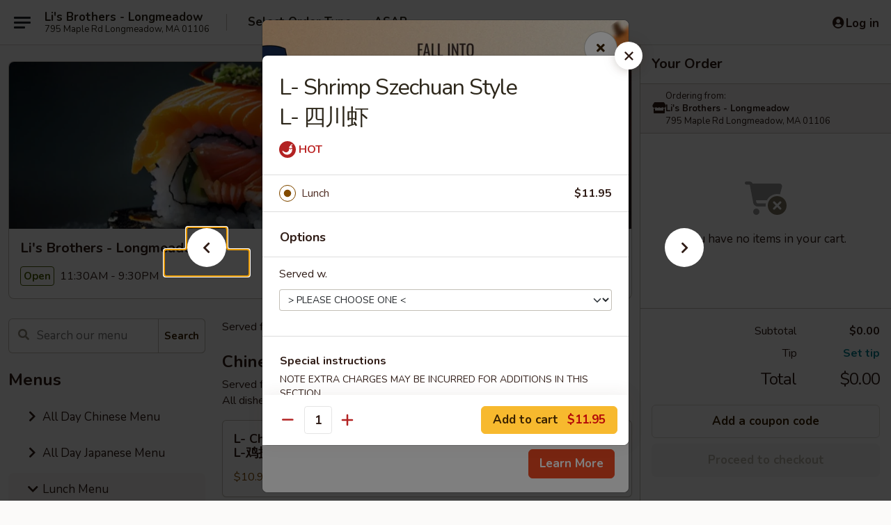

--- FILE ---
content_type: text/html; charset=UTF-8
request_url: https://www.lisbrotherslongmeadow.com/order/lunch-menu/chinese-lunch-special/l-shrimp-szechuan-style-brl-
body_size: 33159
content:
<!DOCTYPE html>

<html class="no-js css-scroll" lang="en">
	<head>
		<meta charset="utf-8" />
		<meta http-equiv="X-UA-Compatible" content="IE=edge,chrome=1" />

				<title>Li's Brothers - Longmeadow | L- Shrimp Szechuan Style <br>L- 四川虾 | Chinese Lunch Special | Lunch Menu</title>
		<meta name="description" content="Order online for delivery and takeout: L- Shrimp Szechuan Style L- 四川虾 from Li&#039;s Brothers - Longmeadow. Serving the best Japanese &amp; Chinese Food in Longmeadow, MA." />		<meta name="keywords" content="li&rsquo;s brothers, li&rsquo;s brothers longmeadow, li&rsquo;s brothers menu, longmeadow chinese delivery, longmeadow chinese food, longmeadow chinese restaurants, chinese delivery, longmeadow chinese takeout, longmeadow sushi restaurants, longmeadow japanese restaurants, longmeadown thai restaruants, longmeadown thai food, long meadow asian food, long meadown sushi takeout, long meadow Japanese food" />		<meta name="viewport" content="width=device-width, initial-scale=1.0">

		<meta property="og:type" content="website">
		<meta property="og:title" content="Li's Brothers - Longmeadow | L- Shrimp Szechuan Style <br>L- 四川虾 | Chinese Lunch Special | Lunch Menu">
		<meta property="og:description" content="Order online for delivery and takeout: L- Shrimp Szechuan Style L- 四川虾 from Li&#039;s Brothers - Longmeadow. Serving the best Japanese &amp; Chinese Food in Longmeadow, MA.">

		<meta name="twitter:card" content="summary_large_image">
		<meta name="twitter:title" content="Li's Brothers - Longmeadow | L- Shrimp Szechuan Style <br>L- 四川虾 | Chinese Lunch Special | Lunch Menu">
		<meta name="twitter:description" content="Order online for delivery and takeout: L- Shrimp Szechuan Style L- 四川虾 from Li&#039;s Brothers - Longmeadow. Serving the best Japanese &amp; Chinese Food in Longmeadow, MA.">
					<meta property="og:image" content="https://ehc-west-0-bucket.s3.us-west-2.amazonaws.com/web/documents/lisbrotherslongmeadow/" />
			<meta name="twitter:image" content="https://ehc-west-0-bucket.s3.us-west-2.amazonaws.com/web/documents/lisbrotherslongmeadow/" />
		
		<meta name="apple-mobile-web-app-status-bar-style" content="black">
		<meta name="mobile-web-app-capable" content="yes">
					<link rel="canonical" href="https://www.lisbrotherslongmeadow.com/order/lunch-menu/chinese-lunch-special/l-shrimp-szechuan-style-brl-"/>
						<link rel="shortcut icon" href="https://imagedelivery.net/9lr8zq_Jvl7h6OFWqEi9IA/f7f29365-db75-4ff4-c816-71cd79601d00/public" type="image/png" />
			
		<link type="text/css" rel="stylesheet" href="/min/g=css4.0&amp;1761152037" />
		<link rel="stylesheet" href="//ajax.googleapis.com/ajax/libs/jqueryui/1.10.1/themes/base/minified/jquery-ui.min.css" />
		<link href='//fonts.googleapis.com/css?family=Open+Sans:400italic,400,700' rel='stylesheet' type='text/css' />
		<script src="https://kit.fontawesome.com/a4edb6363d.js" crossorigin="anonymous"></script>

		<style>
								.home_hero, .menu_hero{ background-image: url(https://imagedelivery.net/9lr8zq_Jvl7h6OFWqEi9IA/42ccc405-989b-41c4-a4f6-f43e5530cb00/public); }
					@media
					(-webkit-min-device-pixel-ratio: 1.25),
					(min-resolution: 120dpi){
						/* Retina header*/
						.home_hero, .menu_hero{ background-image: url(https://imagedelivery.net/9lr8zq_Jvl7h6OFWqEi9IA/aa6cbc8b-eb95-4b63-a276-b72095744600/public); }
					}
															/*body{  } */

					
		</style>

		<style type="text/css">div.menuItem_903837, li.menuItem_903837, div.menuItem_903838, li.menuItem_903838, div.menuItem_903839, li.menuItem_903839, div.menuItem_903840, li.menuItem_903840, div.menuItem_903841, li.menuItem_903841, div.menuItem_903842, li.menuItem_903842, div.menuItem_903843, li.menuItem_903843, div.menuItem_903844, li.menuItem_903844, div.menuItem_903845, li.menuItem_903845, div.menuItem_903846, li.menuItem_903846, div.menuItem_903847, li.menuItem_903847, div.menuItem_903848, li.menuItem_903848, div.menuItem_903849, li.menuItem_903849, div.menuItem_903850, li.menuItem_903850, div.menuItem_903851, li.menuItem_903851, div.menuItem_903852, li.menuItem_903852, div.menuItem_903853, li.menuItem_903853, div.menuItem_903854, li.menuItem_903854, div.menuItem_903855, li.menuItem_903855, div.menuItem_903856, li.menuItem_903856, div.menuItem_903857, li.menuItem_903857, div.menuItem_903858, li.menuItem_903858, div.menuItem_903859, li.menuItem_903859, div.menuItem_903860, li.menuItem_903860, div.menuItem_903861, li.menuItem_903861, div.menuItem_903862, li.menuItem_903862, div.menuItem_903863, li.menuItem_903863, div.menuItem_903868, li.menuItem_903868, div.menuItem_903869, li.menuItem_903869, div.menuItem_903870, li.menuItem_903870, div.menuItem_903871, li.menuItem_903871, div.menuItem_903881, li.menuItem_903881, div.menuItem_903903, li.menuItem_903903, div.menuItem_903909, li.menuItem_903909, div.menuItem_903911, li.menuItem_903911, div.menuItem_903912, li.menuItem_903912, div.menuItem_903913, li.menuItem_903913, div.menuItem_903914, li.menuItem_903914, div.menuItem_903916, li.menuItem_903916, div.menuItem_903917, li.menuItem_903917, div.menuItem_2120126, li.menuItem_2120126, div.menuItem_2120128, li.menuItem_2120128, div.menuItem_2120129, li.menuItem_2120129 {display:none !important;}</style><script type="text/javascript">window.UNAVAILABLE_MENU_IDS = [903837,903838,903839,903840,903841,903842,903843,903844,903845,903846,903847,903848,903849,903850,903851,903852,903853,903854,903855,903856,903857,903858,903859,903860,903861,903862,903863,903868,903869,903870,903871,903881,903903,903909,903911,903912,903913,903914,903916,903917,2120126,2120128,2120129]</script>
		<script type="text/javascript">
			var UrlTag = "lisbrotherslongmeadow";
			var template = 'defaultv4';
			var formname = 'ordering3';
			var menulink = 'https://www.lisbrotherslongmeadow.com/order/lunch-menu';
			var checkoutlink = 'https://www.lisbrotherslongmeadow.com/checkout';
		</script>
		<script>
			/* http://writing.colin-gourlay.com/safely-using-ready-before-including-jquery/ */
			(function(w,d,u){w.readyQ=[];w.bindReadyQ=[];function p(x,y){if(x=="ready"){w.bindReadyQ.push(y);}else{w.readyQ.push(x);}};var a={ready:p,bind:p};w.$=w.jQuery=function(f){if(f===d||f===u){return a}else{p(f)}}})(window,document)
		</script>

		<script type="application/ld+json">{
    "@context": "http://schema.org",
    "@type": "Menu",
    "url": "https://www.lisbrotherslongmeadow.com/order/lunch-menu",
    "mainEntityOfPage": "https://www.lisbrotherslongmeadow.com/order/lunch-menu",
    "inLanguage": "English",
    "name": "Lunch Menu",
    "description": "Served from Tuesday - Saturday 11:00 am - 3:00 pm",
    "hasMenuSection": [
        {
            "@type": "MenuSection",
            "url": "https://www.lisbrotherslongmeadow.com/order/lunch-menu/chinese-lunch-special",
            "name": "Chinese Lunch Special",
            "description": "Served from Tuesday - Saturday 11:00 am - 3:00 pm  <br>\nAll dishes served with pork fried rice, white rice or brown rice",
            "hasMenuItem": [
                {
                    "@type": "MenuItem",
                    "name": "L- Shrimp Szechuan Style <br>L- \u56db\u5ddd\u867e",
                    "url": "https://www.lisbrotherslongmeadow.com/order/lunch-menu/chinese-lunch-special/l-shrimp-szechuan-style-brl-"
                }
            ]
        }
    ]
}</script>
<!-- Google Tag Manager -->
<script>
	window.dataLayer = window.dataLayer || [];
	let data = {
		account: 'lisbrotherslongmeadow',
		context: 'direct',
		templateVersion: 4,
		rid: 66	}
			data.promotions = "Fall into Asian Flavors";
		dataLayer.push(data);
	(function(w,d,s,l,i){w[l]=w[l]||[];w[l].push({'gtm.start':
		new Date().getTime(),event:'gtm.js'});var f=d.getElementsByTagName(s)[0],
		j=d.createElement(s),dl=l!='dataLayer'?'&l='+l:'';j.async=true;j.src=
		'https://www.googletagmanager.com/gtm.js?id='+i+dl;f.parentNode.insertBefore(j,f);
		})(window,document,'script','dataLayer','GTM-K9P93M');

	function gtag() { dataLayer.push(arguments); }
</script>

			<script async src="https://www.googletagmanager.com/gtag/js?id=G-92JTG9JL8L"></script>
	
	<script>
		
		gtag('js', new Date());

		
					gtag('config', "G-92JTG9JL8L");
		
			</script>

					<meta name="apple-itunes-app" content="app-id=1127433295">
				
					<meta name="smartbanner:title" content="Li's Brothers - Longmeadow">
					<meta name="smartbanner:author" content="Online Ordering">
					<meta name="smartbanner:price" content="FREE">
					<meta name="smartbanner:price-suffix-google" content=" ">
					<meta name="smartbanner:button" content="VIEW">
					<meta name="smartbanner:button-url-google" content="https://play.google.com/store/apps/details?id=com.chinesemenuonline.lisbrotherslongmeadow">
					<meta name="smartbanner:enabled-platforms" content="android">
											<meta name="smartbanner:icon-google" content="https://ehc-west-0-bucket.s3.us-west-2.amazonaws.com/web/documents/lisbrotherslongmeadow/">
							<link href="https://fonts.googleapis.com/css?family=Open+Sans:400,600,700|Nunito:400,700" rel="stylesheet" />
	</head>

	<body
		data-event-on:customer_registered="window.location.reload()"
		data-event-on:customer_logged_in="window.location.reload()"
		data-event-on:customer_logged_out="window.location.reload()"
	>
		<a class="skip-to-content-link" href="#main">Skip to content</a>
				<!-- Google Tag Manager (noscript) -->
		<noscript><iframe src="https://www.googletagmanager.com/ns.html?id=GTM-K9P93M" height="0" width="0" style="display:none;visibility:hidden"></iframe></noscript>
		<!-- End Google Tag Manager (noscript) -->
						<!-- wrapper starts -->
		<div class="wrapper">
			<div style="grid-area: header-announcements">
				<div id="upgradeBrowserBanner" class="alert alert-warning mb-0 rounded-0 py-4" style="display:none;">
	<div class="alert-icon"><i class="fas fa-warning" aria-hidden="true"></i></div>
	<div>
		<strong>We're sorry, but the Web browser you are using is not supported.</strong> <br/> Please upgrade your browser or try a different one to use this Website. Supported browsers include:<br/>
		<ul class="list-unstyled">
			<li class="mt-2"><a href="https://www.google.com/chrome" target="_blank" class="simple-link"><i class="fab fa-chrome"></i> Chrome</a></li>
			<li class="mt-2"><a href="https://www.mozilla.com/firefox/upgrade.html" target="_blank" class="simple-link"><i class="fab fa-firefox"></i> Firefox</a></li>
			<li class="mt-2"><a href="https://www.microsoft.com/en-us/windows/microsoft-edge" target="_blank" class="simple-link"><i class="fab fa-edge"></i> Edge</a></li>
			<li class="mt-2"><a href="http://www.apple.com/safari/" target="_blank" class="simple-link"><i class="fab fa-safari"></i> Safari</a></li>
		</ul>
	</div>
</div>
<script>
	var ua = navigator.userAgent;
	var match = ua.match(/Firefox\/([0-9]+)\./);
	var firefoxVersion = match ? parseInt(match[1]) : 1000;
	var match = ua.match(/Chrome\/([0-9]+)\./);
	var chromeVersion = match ? parseInt(match[1]) : 1000;
	var isIE = ua.indexOf('MSIE') > -1 || ua.indexOf('Trident') > -1;
	var upgradeBrowserBanner = document.getElementById('upgradeBrowserBanner');
	var isMatchesSupported = typeof(upgradeBrowserBanner.matches)!="undefined";
	var isEntriesSupported = typeof(Object.entries)!="undefined";
	//Safari version is verified with isEntriesSupported
	if (isIE || !isMatchesSupported || !isEntriesSupported || firefoxVersion <= 46 || chromeVersion <= 53) {
		upgradeBrowserBanner.style.display = 'flex';
	}
</script>				
				<!-- get closed sign if applicable. -->
				
				
							</div>

						<div class="headerAndWtype" style="grid-area: header">
				<!-- Header Starts -->
				<header class="header">
										<div class="d-flex flex-column align-items-start flex-md-row align-items-md-center">
												<div class="logo_name_alt flex-shrink-0 d-flex align-items-center align-self-stretch pe-6 pe-md-0">
							
	<button
		type="button"
		class="eds_button btn btn-outline eds_button--shape-default eds_menu_button"
		data-bs-toggle="offcanvas" data-bs-target="#side-menu" aria-controls="side-menu" aria-label="Main menu"	><span aria-hidden="true"></span> <span aria-hidden="true"></span> <span aria-hidden="true"></span></button>

	
							<div class="d-flex flex-column align-items-center mx-auto align-items-md-start mx-md-0">
								<a
									class="eds-display-text-title-xs text-truncate title-container"
									href="https://www.lisbrotherslongmeadow.com"
								>
									Li's Brothers - Longmeadow								</a>

																	<span class="eds-copy-text-s-regular text-center text-md-start address-container" title="795 Maple Rd Longmeadow, MA 01106">
										795 Maple Rd Longmeadow, MA 01106									</span>
															</div>
						</div>

																			<div class="eds-display-text-title-s d-none d-md-block border-start mx-4" style="width: 0">&nbsp;</div>

							<div class="header_order_options d-flex align-items-center  w-100 p-2p5 p-md-0">
																<div class="what">
									<button
	type="button"
	class="border-0 bg-transparent text-start"
	data-bs-toggle="modal"
	data-bs-target="#modal-order-options"
	aria-expanded="false"
	style="min-height: 44px"
>
	<div class="d-flex align-items-baseline gap-2">
		<div class="otype-name-label eds-copy-text-l-bold text-truncate" style="flex: 1" data-order-type-label>
			Select Order Type		</div>

		<i class="fa fa-fw fa-caret-down"></i>
	</div>

	<div
		class="otype-picker-label otype-address-label eds-interface-text-m-regular text-truncate hidden"
	>
			</div>
</button>

<script>
	$(function() {
		var $autoCompleteInputs = $('[data-autocomplete-address]');
		if ($autoCompleteInputs && $autoCompleteInputs.length) {
			$autoCompleteInputs.each(function() {
				let $input = $(this);
				let $deliveryAddressContainer = $input.parents('.deliveryAddressContainer').first();
				$input.autocomplete({
					source   : addressAC,
					minLength: 3,
					delay    : 300,
					select   : function(event, ui) {
						$.getJSON('/' + UrlTag + '/?form=addresslookup', {
							id: ui.item.id,
						}, function(data) {
							let location = data
							if (location.address.street.endsWith('Trl')) {
								location.address.street = location.address.street.replace('Trl', 'Trail')
							}
							let autoCompleteSuccess = $input.data('autocomplete-success');
							if (autoCompleteSuccess) {
								let autoCompleteSuccessFunction = window[autoCompleteSuccess];
								if (typeof autoCompleteSuccessFunction == "function") {
									autoCompleteSuccessFunction(location);
								}
							}

							let address = location.address

							$('#add-address-city, [data-autocompleted-city]').val(address.city)
							$('#add-address-state, [data-autocompleted-state]').val(address.stateCode)
							$('#add-address-zip, [data-autocompleted-zip]').val(address.postalCode)
							$('#add-address-latitude, [data-autocompleted-latitude]').val(location.position.lat)
							$('#add-address-longitude, [data-autocompleted-longitude]').val(location.position.lng)
							let streetAddress = (address.houseNumber || '') + ' ' + (address.street || '');
							$('#street-address-1, [data-autocompleted-street-address]').val(streetAddress)
							validateAddress($deliveryAddressContainer);
						})
					},
				})
				$input.attr('autocomplete', 'street-address')
			});
		}

		// autocomplete using Address autocomplete
		// jquery autocomplete needs 2 fields: title and value
		// id holds the LocationId which can be used at a later stage to get the coordinate of the selected choice
		function addressAC(query, callback) {
			//we don't actually want to search until they've entered the street number and at least one character
			words = query.term.trim().split(' ')
			if (words.length < 2) {
				return false
			}

			$.getJSON('/' + UrlTag + '/?form=addresssuggest', { q: query.term }, function(data) {
				var addresses = data.items
				addresses = addresses.map(addr => {
					if ((addr.address.label || '').endsWith('Trl')) {
						addr.address.label = addr.address.label.replace('Trl', 'Trail')
					}
					let streetAddress = (addr.address.label || '')
					return {
						label: streetAddress,
						value: streetAddress,
						id   : addr.id,
					}
				})

				return callback(addresses)
			})
		}

				$('[data-address-from-current-loc]').on('click', function(e) {
			let $streetAddressContainer = $(this).parents('.street-address-container').first();
			let $deliveryAddressContainer = $(this).parents('.deliveryAddressContainer').first();
			e.preventDefault();
			if(navigator.geolocation) {
				navigator.geolocation.getCurrentPosition(position => {
					$.getJSON('/' + UrlTag + '/?form=addresssuggest', {
						at: position.coords.latitude + "," + position.coords.longitude
					}, function(data) {
						let location = data.items[0];
						let address = location.address
						$streetAddressContainer.find('.input-street-address').val((address.houseNumber ? address.houseNumber : '') + ' ' + (address.street ? address.street : ''));
						$('#add-address-city').val(address.city ? address.city : '');
						$('#add-address-state').val(address.state ? address.state : '');
						$('#add-address-zip').val(address.postalCode ? address.postalCode : '');
						$('#add-address-latitude').val(location.position.lat ? location.position.lat : '');
						$('#add-address-longitude').val(location.position.lng ? location.position.lng : '');
						validateAddress($deliveryAddressContainer, 0);
					});
				});
			} else {
				alert("Geolocation is not supported by this browser!");
			}
		});
	});

	function autoCompleteSuccess(location)
	{
		if (location && location.address) {
			let address = location.address

			let streetAddress = (address.houseNumber || '') + ' ' + (address.street || '');
			$.ajax({
				url: '/' + UrlTag + '/?form=saveformfields',
				data: {
					'param_full~address_s_n_255': streetAddress + ', ' + address.city + ', ' + address.state,
					'param_street~address_s_n_255': streetAddress,
					'param_city_s_n_90': address.city,
					'param_state_s_n_2': address.state,
					'param_zip~code_z_n_10': address.postalCode,
				}
			});
		}
	}
</script>
								</div>

																									<div class="when showcheck_parent">
																				<div class="ordertimetypes ">
	<button
		type="button"
		class="border-0 bg-transparent text-start loadable-content"
		data-bs-toggle="modal"
		data-bs-target="#modal-order-time"
		aria-expanded="false"
		style="min-height: 44px"
		data-change-label-to-later-date
	>
		<div class="d-flex align-items-baseline gap-2">
			<div class="eds-copy-text-l-bold text-truncate flex-fill" data-otype-time-day>
								ASAP			</div>

			<i class="fa fa-fw fa-caret-down"></i>
		</div>

		<div
			class="otype-picker-label otype-picker-time eds-interface-text-m-regular text-truncate hidden"
			data-otype-time
		>
			Later		</div>
	</button>
</div>
									</div>
															</div>
						
												<div class="position-absolute top-0 end-0 pe-2 py-2p5">
							
	<div id="login-status" >
					
	<button
		type="button"
		class="eds_button btn btn-outline eds_button--shape-default px-2 text-nowrap"
		aria-label="Log in" style="color: currentColor" data-bs-toggle="modal" data-bs-target="#login-modal"	><i
		class="eds_icon fa fa-lg fa-fw fa-user-circle d-block d-lg-none"
		style="font-family: &quot;Font Awesome 5 Pro&quot;; "	></i>

	 <div class="d-none d-lg-flex align-items-baseline gap-2">
	<i
		class="eds_icon fa fa-fw fa-user-circle"
		style="font-family: &quot;Font Awesome 5 Pro&quot;; "	></i>

	<div class="profile-container text-truncate">Log in</div></div></button>

				</div>

							</div>
					</div>

															
	<aside		data-eds-id="691cf392c0a16"
		class="eds_side_menu offcanvas offcanvas-start text-dark "
		tabindex="-1"
				id="side-menu" data-event-on:menu_selected="this.dispatchEvent(new CustomEvent('eds.hide'))" data-event-on:category_selected="this.dispatchEvent(new CustomEvent('eds.hide'))"	>
		
		<div class="eds_side_menu-body offcanvas-body d-flex flex-column p-0 css-scroll">
										<div
					class="eds_side_menu-close position-absolute top-0 end-0 pt-3 pe-3 "
					style="z-index: 1"
				>
					
	<button
		type="button"
		class="eds_button btn btn-outline-secondary eds_button--shape-circle"
		data-bs-dismiss="offcanvas" data-bs-target="[data-eds-id=&quot;691cf392c0a16&quot;]" aria-label="Close"	><i
		class="eds_icon fa fa-fw fa-close"
		style="font-family: &quot;Font Awesome 5 Pro&quot;; "	></i></button>

					</div>
			
			<div class="restaurant-info border-bottom border-light p-3">
							<p class="eds-display-text-title-xs mb-0 me-2 pe-4">Li's Brothers - Longmeadow</p>

			<div class="eds-copy-text-s-regular me-2 pe-4">
			795 Maple Rd Longmeadow, MA 01106		</div>
						</div>

																	
	<div class="border-bottom border-light p-3">
					<h2 class="eds-display-text-title-m m-0 pb-3">
				Menus			</h2>
		
		
			<details
				class="eds_list eds_list--border-none" open				data-menu-id="8334"
									data-event-on:document_ready="this.open = localStorage.getItem('menu-open-8334') !== 'false'"
										onclick="localStorage.setItem('menu-open-8334', !this.open)"
							>
									<summary
						class="eds_list-item eds-copy-text-l-regular list-unstyled rounded-3 mb-1 px-3 px-lg-4 py-2p5 "
						data-event-on:category_pinned="(category) => $(this).toggleClass('active', category.menuId === '8334')"
						tabindex="0"
					>
						
	<i
		class="eds_icon fas fa-fw fa-chevron-right"
		style="font-family: &quot;Font Awesome 5 Pro&quot;; "	></i>

	 All Day Chinese Menu					</summary>
				
																		
									<a
						class="eds_list-item eds-copy-text-l-regular list-unstyled rounded-3 mb-1 px-3 px-lg-4 py-2p5 ps-5 ps-lg-5 d-flex "
						data-event-on:category_pinned="(category) => $(this).toggleClass('active', category.id === '261061')"
						href="https://www.lisbrotherslongmeadow.com/order/all-day-chinese-menu/specials"
						onclick="if (!event.ctrlKey) {
							const currentMenuIsActive = false || $(this).closest('details').find('summary').hasClass('active');
							if (currentMenuIsActive) {
								app.event.emit('category_selected', { id: '261061' });
							} else {
								app.event.emit('menu_selected', { menu_id: '8334', menu_description: &quot;&quot;, category_id: '261061' });
							}
															return false;
													}"
					>
						Specials													<span class="ms-auto">11</span>
											</a>
									<a
						class="eds_list-item eds-copy-text-l-regular list-unstyled rounded-3 mb-1 px-3 px-lg-4 py-2p5 ps-5 ps-lg-5 d-flex "
						data-event-on:category_pinned="(category) => $(this).toggleClass('active', category.id === '99376')"
						href="https://www.lisbrotherslongmeadow.com/order/all-day-chinese-menu/appetizers"
						onclick="if (!event.ctrlKey) {
							const currentMenuIsActive = false || $(this).closest('details').find('summary').hasClass('active');
							if (currentMenuIsActive) {
								app.event.emit('category_selected', { id: '99376' });
							} else {
								app.event.emit('menu_selected', { menu_id: '8334', menu_description: &quot;&quot;, category_id: '99376' });
							}
															return false;
													}"
					>
						Appetizers													<span class="ms-auto">16</span>
											</a>
									<a
						class="eds_list-item eds-copy-text-l-regular list-unstyled rounded-3 mb-1 px-3 px-lg-4 py-2p5 ps-5 ps-lg-5 d-flex "
						data-event-on:category_pinned="(category) => $(this).toggleClass('active', category.id === '99377')"
						href="https://www.lisbrotherslongmeadow.com/order/all-day-chinese-menu/soup"
						onclick="if (!event.ctrlKey) {
							const currentMenuIsActive = false || $(this).closest('details').find('summary').hasClass('active');
							if (currentMenuIsActive) {
								app.event.emit('category_selected', { id: '99377' });
							} else {
								app.event.emit('menu_selected', { menu_id: '8334', menu_description: &quot;&quot;, category_id: '99377' });
							}
															return false;
													}"
					>
						Soup													<span class="ms-auto">8</span>
											</a>
									<a
						class="eds_list-item eds-copy-text-l-regular list-unstyled rounded-3 mb-1 px-3 px-lg-4 py-2p5 ps-5 ps-lg-5 d-flex "
						data-event-on:category_pinned="(category) => $(this).toggleClass('active', category.id === '109778')"
						href="https://www.lisbrotherslongmeadow.com/order/all-day-chinese-menu/fried-rice"
						onclick="if (!event.ctrlKey) {
							const currentMenuIsActive = false || $(this).closest('details').find('summary').hasClass('active');
							if (currentMenuIsActive) {
								app.event.emit('category_selected', { id: '109778' });
							} else {
								app.event.emit('menu_selected', { menu_id: '8334', menu_description: &quot;&quot;, category_id: '109778' });
							}
															return false;
													}"
					>
						Fried Rice													<span class="ms-auto">8</span>
											</a>
									<a
						class="eds_list-item eds-copy-text-l-regular list-unstyled rounded-3 mb-1 px-3 px-lg-4 py-2p5 ps-5 ps-lg-5 d-flex "
						data-event-on:category_pinned="(category) => $(this).toggleClass('active', category.id === '99378')"
						href="https://www.lisbrotherslongmeadow.com/order/all-day-chinese-menu/lo-mein"
						onclick="if (!event.ctrlKey) {
							const currentMenuIsActive = false || $(this).closest('details').find('summary').hasClass('active');
							if (currentMenuIsActive) {
								app.event.emit('category_selected', { id: '99378' });
							} else {
								app.event.emit('menu_selected', { menu_id: '8334', menu_description: &quot;&quot;, category_id: '99378' });
							}
															return false;
													}"
					>
						Lo Mein													<span class="ms-auto">7</span>
											</a>
									<a
						class="eds_list-item eds-copy-text-l-regular list-unstyled rounded-3 mb-1 px-3 px-lg-4 py-2p5 ps-5 ps-lg-5 d-flex "
						data-event-on:category_pinned="(category) => $(this).toggleClass('active', category.id === '99379')"
						href="https://www.lisbrotherslongmeadow.com/order/all-day-chinese-menu/chow-mein"
						onclick="if (!event.ctrlKey) {
							const currentMenuIsActive = false || $(this).closest('details').find('summary').hasClass('active');
							if (currentMenuIsActive) {
								app.event.emit('category_selected', { id: '99379' });
							} else {
								app.event.emit('menu_selected', { menu_id: '8334', menu_description: &quot;&quot;, category_id: '99379' });
							}
															return false;
													}"
					>
						Chow Mein													<span class="ms-auto">5</span>
											</a>
									<a
						class="eds_list-item eds-copy-text-l-regular list-unstyled rounded-3 mb-1 px-3 px-lg-4 py-2p5 ps-5 ps-lg-5 d-flex "
						data-event-on:category_pinned="(category) => $(this).toggleClass('active', category.id === '99388')"
						href="https://www.lisbrotherslongmeadow.com/order/all-day-chinese-menu/moo-shu"
						onclick="if (!event.ctrlKey) {
							const currentMenuIsActive = false || $(this).closest('details').find('summary').hasClass('active');
							if (currentMenuIsActive) {
								app.event.emit('category_selected', { id: '99388' });
							} else {
								app.event.emit('menu_selected', { menu_id: '8334', menu_description: &quot;&quot;, category_id: '99388' });
							}
															return false;
													}"
					>
						Moo Shu													<span class="ms-auto">5</span>
											</a>
									<a
						class="eds_list-item eds-copy-text-l-regular list-unstyled rounded-3 mb-1 px-3 px-lg-4 py-2p5 ps-5 ps-lg-5 d-flex "
						data-event-on:category_pinned="(category) => $(this).toggleClass('active', category.id === '99409')"
						href="https://www.lisbrotherslongmeadow.com/order/all-day-chinese-menu/gluten-free-noodle"
						onclick="if (!event.ctrlKey) {
							const currentMenuIsActive = false || $(this).closest('details').find('summary').hasClass('active');
							if (currentMenuIsActive) {
								app.event.emit('category_selected', { id: '99409' });
							} else {
								app.event.emit('menu_selected', { menu_id: '8334', menu_description: &quot;&quot;, category_id: '99409' });
							}
															return false;
													}"
					>
						Gluten Free Noodle													<span class="ms-auto">18</span>
											</a>
									<a
						class="eds_list-item eds-copy-text-l-regular list-unstyled rounded-3 mb-1 px-3 px-lg-4 py-2p5 ps-5 ps-lg-5 d-flex "
						data-event-on:category_pinned="(category) => $(this).toggleClass('active', category.id === '99381')"
						href="https://www.lisbrotherslongmeadow.com/order/all-day-chinese-menu/lis-gourmet"
						onclick="if (!event.ctrlKey) {
							const currentMenuIsActive = false || $(this).closest('details').find('summary').hasClass('active');
							if (currentMenuIsActive) {
								app.event.emit('category_selected', { id: '99381' });
							} else {
								app.event.emit('menu_selected', { menu_id: '8334', menu_description: &quot;&quot;, category_id: '99381' });
							}
															return false;
													}"
					>
						Li's Gourmet													<span class="ms-auto">10</span>
											</a>
									<a
						class="eds_list-item eds-copy-text-l-regular list-unstyled rounded-3 mb-1 px-3 px-lg-4 py-2p5 ps-5 ps-lg-5 d-flex "
						data-event-on:category_pinned="(category) => $(this).toggleClass('active', category.id === '99382')"
						href="https://www.lisbrotherslongmeadow.com/order/all-day-chinese-menu/vegetable"
						onclick="if (!event.ctrlKey) {
							const currentMenuIsActive = false || $(this).closest('details').find('summary').hasClass('active');
							if (currentMenuIsActive) {
								app.event.emit('category_selected', { id: '99382' });
							} else {
								app.event.emit('menu_selected', { menu_id: '8334', menu_description: &quot;&quot;, category_id: '99382' });
							}
															return false;
													}"
					>
						Vegetable													<span class="ms-auto">8</span>
											</a>
									<a
						class="eds_list-item eds-copy-text-l-regular list-unstyled rounded-3 mb-1 px-3 px-lg-4 py-2p5 ps-5 ps-lg-5 d-flex "
						data-event-on:category_pinned="(category) => $(this).toggleClass('active', category.id === '99389')"
						href="https://www.lisbrotherslongmeadow.com/order/all-day-chinese-menu/natural-vegetarian"
						onclick="if (!event.ctrlKey) {
							const currentMenuIsActive = false || $(this).closest('details').find('summary').hasClass('active');
							if (currentMenuIsActive) {
								app.event.emit('category_selected', { id: '99389' });
							} else {
								app.event.emit('menu_selected', { menu_id: '8334', menu_description: &quot;&quot;, category_id: '99389' });
							}
															return false;
													}"
					>
						Natural Vegetarian													<span class="ms-auto">2</span>
											</a>
									<a
						class="eds_list-item eds-copy-text-l-regular list-unstyled rounded-3 mb-1 px-3 px-lg-4 py-2p5 ps-5 ps-lg-5 d-flex "
						data-event-on:category_pinned="(category) => $(this).toggleClass('active', category.id === '99410')"
						href="https://www.lisbrotherslongmeadow.com/order/all-day-chinese-menu/dinner-combination"
						onclick="if (!event.ctrlKey) {
							const currentMenuIsActive = false || $(this).closest('details').find('summary').hasClass('active');
							if (currentMenuIsActive) {
								app.event.emit('category_selected', { id: '99410' });
							} else {
								app.event.emit('menu_selected', { menu_id: '8334', menu_description: &quot;&quot;, category_id: '99410' });
							}
															return false;
													}"
					>
						Dinner Combination													<span class="ms-auto">13</span>
											</a>
									<a
						class="eds_list-item eds-copy-text-l-regular list-unstyled rounded-3 mb-1 px-3 px-lg-4 py-2p5 ps-5 ps-lg-5 d-flex "
						data-event-on:category_pinned="(category) => $(this).toggleClass('active', category.id === '99384')"
						href="https://www.lisbrotherslongmeadow.com/order/all-day-chinese-menu/shrimp"
						onclick="if (!event.ctrlKey) {
							const currentMenuIsActive = false || $(this).closest('details').find('summary').hasClass('active');
							if (currentMenuIsActive) {
								app.event.emit('category_selected', { id: '99384' });
							} else {
								app.event.emit('menu_selected', { menu_id: '8334', menu_description: &quot;&quot;, category_id: '99384' });
							}
															return false;
													}"
					>
						Shrimp													<span class="ms-auto">11</span>
											</a>
									<a
						class="eds_list-item eds-copy-text-l-regular list-unstyled rounded-3 mb-1 px-3 px-lg-4 py-2p5 ps-5 ps-lg-5 d-flex "
						data-event-on:category_pinned="(category) => $(this).toggleClass('active', category.id === '99385')"
						href="https://www.lisbrotherslongmeadow.com/order/all-day-chinese-menu/poultry"
						onclick="if (!event.ctrlKey) {
							const currentMenuIsActive = false || $(this).closest('details').find('summary').hasClass('active');
							if (currentMenuIsActive) {
								app.event.emit('category_selected', { id: '99385' });
							} else {
								app.event.emit('menu_selected', { menu_id: '8334', menu_description: &quot;&quot;, category_id: '99385' });
							}
															return false;
													}"
					>
						Poultry													<span class="ms-auto">12</span>
											</a>
									<a
						class="eds_list-item eds-copy-text-l-regular list-unstyled rounded-3 mb-1 px-3 px-lg-4 py-2p5 ps-5 ps-lg-5 d-flex "
						data-event-on:category_pinned="(category) => $(this).toggleClass('active', category.id === '99386')"
						href="https://www.lisbrotherslongmeadow.com/order/all-day-chinese-menu/pork"
						onclick="if (!event.ctrlKey) {
							const currentMenuIsActive = false || $(this).closest('details').find('summary').hasClass('active');
							if (currentMenuIsActive) {
								app.event.emit('category_selected', { id: '99386' });
							} else {
								app.event.emit('menu_selected', { menu_id: '8334', menu_description: &quot;&quot;, category_id: '99386' });
							}
															return false;
													}"
					>
						Pork													<span class="ms-auto">4</span>
											</a>
									<a
						class="eds_list-item eds-copy-text-l-regular list-unstyled rounded-3 mb-1 px-3 px-lg-4 py-2p5 ps-5 ps-lg-5 d-flex "
						data-event-on:category_pinned="(category) => $(this).toggleClass('active', category.id === '99387')"
						href="https://www.lisbrotherslongmeadow.com/order/all-day-chinese-menu/beef"
						onclick="if (!event.ctrlKey) {
							const currentMenuIsActive = false || $(this).closest('details').find('summary').hasClass('active');
							if (currentMenuIsActive) {
								app.event.emit('category_selected', { id: '99387' });
							} else {
								app.event.emit('menu_selected', { menu_id: '8334', menu_description: &quot;&quot;, category_id: '99387' });
							}
															return false;
													}"
					>
						Beef													<span class="ms-auto">11</span>
											</a>
									<a
						class="eds_list-item eds-copy-text-l-regular list-unstyled rounded-3 mb-1 px-3 px-lg-4 py-2p5 ps-5 ps-lg-5 d-flex "
						data-event-on:category_pinned="(category) => $(this).toggleClass('active', category.id === '260886')"
						href="https://www.lisbrotherslongmeadow.com/order/all-day-chinese-menu/mei-fun-or-chow-fun"
						onclick="if (!event.ctrlKey) {
							const currentMenuIsActive = false || $(this).closest('details').find('summary').hasClass('active');
							if (currentMenuIsActive) {
								app.event.emit('category_selected', { id: '260886' });
							} else {
								app.event.emit('menu_selected', { menu_id: '8334', menu_description: &quot;&quot;, category_id: '260886' });
							}
															return false;
													}"
					>
						Mei Fun or Chow Fun													<span class="ms-auto">10</span>
											</a>
									<a
						class="eds_list-item eds-copy-text-l-regular list-unstyled rounded-3 mb-1 px-3 px-lg-4 py-2p5 ps-5 ps-lg-5 d-flex "
						data-event-on:category_pinned="(category) => $(this).toggleClass('active', category.id === '99383')"
						href="https://www.lisbrotherslongmeadow.com/order/all-day-chinese-menu/revolution-diet"
						onclick="if (!event.ctrlKey) {
							const currentMenuIsActive = false || $(this).closest('details').find('summary').hasClass('active');
							if (currentMenuIsActive) {
								app.event.emit('category_selected', { id: '99383' });
							} else {
								app.event.emit('menu_selected', { menu_id: '8334', menu_description: &quot;&quot;, category_id: '99383' });
							}
															return false;
													}"
					>
						Revolution Diet													<span class="ms-auto">6</span>
											</a>
									<a
						class="eds_list-item eds-copy-text-l-regular list-unstyled rounded-3 mb-1 px-3 px-lg-4 py-2p5 ps-5 ps-lg-5 d-flex "
						data-event-on:category_pinned="(category) => $(this).toggleClass('active', category.id === '99380')"
						href="https://www.lisbrotherslongmeadow.com/order/all-day-chinese-menu/egg-foo-young"
						onclick="if (!event.ctrlKey) {
							const currentMenuIsActive = false || $(this).closest('details').find('summary').hasClass('active');
							if (currentMenuIsActive) {
								app.event.emit('category_selected', { id: '99380' });
							} else {
								app.event.emit('menu_selected', { menu_id: '8334', menu_description: &quot;&quot;, category_id: '99380' });
							}
															return false;
													}"
					>
						Egg Foo Young													<span class="ms-auto">6</span>
											</a>
									<a
						class="eds_list-item eds-copy-text-l-regular list-unstyled rounded-3 mb-1 px-3 px-lg-4 py-2p5 ps-5 ps-lg-5 d-flex "
						data-event-on:category_pinned="(category) => $(this).toggleClass('active', category.id === '217035')"
						href="https://www.lisbrotherslongmeadow.com/order/all-day-chinese-menu/side-order"
						onclick="if (!event.ctrlKey) {
							const currentMenuIsActive = false || $(this).closest('details').find('summary').hasClass('active');
							if (currentMenuIsActive) {
								app.event.emit('category_selected', { id: '217035' });
							} else {
								app.event.emit('menu_selected', { menu_id: '8334', menu_description: &quot;&quot;, category_id: '217035' });
							}
															return false;
													}"
					>
						Side Order													<span class="ms-auto">8</span>
											</a>
							</details>
		
			<details
				class="eds_list eds_list--border-none" open				data-menu-id="16575"
									data-event-on:document_ready="this.open = localStorage.getItem('menu-open-16575') !== 'false'"
										onclick="localStorage.setItem('menu-open-16575', !this.open)"
							>
									<summary
						class="eds_list-item eds-copy-text-l-regular list-unstyled rounded-3 mb-1 px-3 px-lg-4 py-2p5 "
						data-event-on:category_pinned="(category) => $(this).toggleClass('active', category.menuId === '16575')"
						tabindex="0"
					>
						
	<i
		class="eds_icon fas fa-fw fa-chevron-right"
		style="font-family: &quot;Font Awesome 5 Pro&quot;; "	></i>

	 All Day Japanese Menu					</summary>
				
																		
									<a
						class="eds_list-item eds-copy-text-l-regular list-unstyled rounded-3 mb-1 px-3 px-lg-4 py-2p5 ps-5 ps-lg-5 d-flex "
						data-event-on:category_pinned="(category) => $(this).toggleClass('active', category.id === '310511')"
						href="https://www.lisbrotherslongmeadow.com/order/all-day-japanese-menu/specials"
						onclick="if (!event.ctrlKey) {
							const currentMenuIsActive = false || $(this).closest('details').find('summary').hasClass('active');
							if (currentMenuIsActive) {
								app.event.emit('category_selected', { id: '310511' });
							} else {
								app.event.emit('menu_selected', { menu_id: '16575', menu_description: &quot;&quot;, category_id: '310511' });
							}
															return false;
													}"
					>
						Specials													<span class="ms-auto">1</span>
											</a>
									<a
						class="eds_list-item eds-copy-text-l-regular list-unstyled rounded-3 mb-1 px-3 px-lg-4 py-2p5 ps-5 ps-lg-5 d-flex "
						data-event-on:category_pinned="(category) => $(this).toggleClass('active', category.id === '216981')"
						href="https://www.lisbrotherslongmeadow.com/order/all-day-japanese-menu/appetizers-1"
						onclick="if (!event.ctrlKey) {
							const currentMenuIsActive = false || $(this).closest('details').find('summary').hasClass('active');
							if (currentMenuIsActive) {
								app.event.emit('category_selected', { id: '216981' });
							} else {
								app.event.emit('menu_selected', { menu_id: '16575', menu_description: &quot;&quot;, category_id: '216981' });
							}
															return false;
													}"
					>
						Appetizers													<span class="ms-auto">12</span>
											</a>
									<a
						class="eds_list-item eds-copy-text-l-regular list-unstyled rounded-3 mb-1 px-3 px-lg-4 py-2p5 ps-5 ps-lg-5 d-flex "
						data-event-on:category_pinned="(category) => $(this).toggleClass('active', category.id === '216982')"
						href="https://www.lisbrotherslongmeadow.com/order/all-day-japanese-menu/soup-1"
						onclick="if (!event.ctrlKey) {
							const currentMenuIsActive = false || $(this).closest('details').find('summary').hasClass('active');
							if (currentMenuIsActive) {
								app.event.emit('category_selected', { id: '216982' });
							} else {
								app.event.emit('menu_selected', { menu_id: '16575', menu_description: &quot;&quot;, category_id: '216982' });
							}
															return false;
													}"
					>
						Soup													<span class="ms-auto">4</span>
											</a>
									<a
						class="eds_list-item eds-copy-text-l-regular list-unstyled rounded-3 mb-1 px-3 px-lg-4 py-2p5 ps-5 ps-lg-5 d-flex "
						data-event-on:category_pinned="(category) => $(this).toggleClass('active', category.id === '216984')"
						href="https://www.lisbrotherslongmeadow.com/order/all-day-japanese-menu/poke-bowl"
						onclick="if (!event.ctrlKey) {
							const currentMenuIsActive = false || $(this).closest('details').find('summary').hasClass('active');
							if (currentMenuIsActive) {
								app.event.emit('category_selected', { id: '216984' });
							} else {
								app.event.emit('menu_selected', { menu_id: '16575', menu_description: &quot;&quot;, category_id: '216984' });
							}
															return false;
													}"
					>
						Poke Bowl													<span class="ms-auto">4</span>
											</a>
									<a
						class="eds_list-item eds-copy-text-l-regular list-unstyled rounded-3 mb-1 px-3 px-lg-4 py-2p5 ps-5 ps-lg-5 d-flex "
						data-event-on:category_pinned="(category) => $(this).toggleClass('active', category.id === '295633')"
						href="https://www.lisbrotherslongmeadow.com/order/all-day-japanese-menu/sushi-burrito"
						onclick="if (!event.ctrlKey) {
							const currentMenuIsActive = false || $(this).closest('details').find('summary').hasClass('active');
							if (currentMenuIsActive) {
								app.event.emit('category_selected', { id: '295633' });
							} else {
								app.event.emit('menu_selected', { menu_id: '16575', menu_description: &quot;&quot;, category_id: '295633' });
							}
															return false;
													}"
					>
						Sushi Burrito													<span class="ms-auto">5</span>
											</a>
									<a
						class="eds_list-item eds-copy-text-l-regular list-unstyled rounded-3 mb-1 px-3 px-lg-4 py-2p5 ps-5 ps-lg-5 d-flex "
						data-event-on:category_pinned="(category) => $(this).toggleClass('active', category.id === '216985')"
						href="https://www.lisbrotherslongmeadow.com/order/all-day-japanese-menu/salads"
						onclick="if (!event.ctrlKey) {
							const currentMenuIsActive = false || $(this).closest('details').find('summary').hasClass('active');
							if (currentMenuIsActive) {
								app.event.emit('category_selected', { id: '216985' });
							} else {
								app.event.emit('menu_selected', { menu_id: '16575', menu_description: &quot;&quot;, category_id: '216985' });
							}
															return false;
													}"
					>
						Salads													<span class="ms-auto">7</span>
											</a>
									<a
						class="eds_list-item eds-copy-text-l-regular list-unstyled rounded-3 mb-1 px-3 px-lg-4 py-2p5 ps-5 ps-lg-5 d-flex "
						data-event-on:category_pinned="(category) => $(this).toggleClass('active', category.id === '216986')"
						href="https://www.lisbrotherslongmeadow.com/order/all-day-japanese-menu/entres"
						onclick="if (!event.ctrlKey) {
							const currentMenuIsActive = false || $(this).closest('details').find('summary').hasClass('active');
							if (currentMenuIsActive) {
								app.event.emit('category_selected', { id: '216986' });
							} else {
								app.event.emit('menu_selected', { menu_id: '16575', menu_description: &quot;&quot;, category_id: '216986' });
							}
															return false;
													}"
					>
						Entrées													<span class="ms-auto">6</span>
											</a>
									<a
						class="eds_list-item eds-copy-text-l-regular list-unstyled rounded-3 mb-1 px-3 px-lg-4 py-2p5 ps-5 ps-lg-5 d-flex "
						data-event-on:category_pinned="(category) => $(this).toggleClass('active', category.id === '216988')"
						href="https://www.lisbrotherslongmeadow.com/order/all-day-japanese-menu/udon-noodles"
						onclick="if (!event.ctrlKey) {
							const currentMenuIsActive = false || $(this).closest('details').find('summary').hasClass('active');
							if (currentMenuIsActive) {
								app.event.emit('category_selected', { id: '216988' });
							} else {
								app.event.emit('menu_selected', { menu_id: '16575', menu_description: &quot;&quot;, category_id: '216988' });
							}
															return false;
													}"
					>
						Udon Noodles													<span class="ms-auto">6</span>
											</a>
									<a
						class="eds_list-item eds-copy-text-l-regular list-unstyled rounded-3 mb-1 px-3 px-lg-4 py-2p5 ps-5 ps-lg-5 d-flex "
						data-event-on:category_pinned="(category) => $(this).toggleClass('active', category.id === '216990')"
						href="https://www.lisbrotherslongmeadow.com/order/all-day-japanese-menu/a-la-carte-roll"
						onclick="if (!event.ctrlKey) {
							const currentMenuIsActive = false || $(this).closest('details').find('summary').hasClass('active');
							if (currentMenuIsActive) {
								app.event.emit('category_selected', { id: '216990' });
							} else {
								app.event.emit('menu_selected', { menu_id: '16575', menu_description: &quot;&quot;, category_id: '216990' });
							}
															return false;
													}"
					>
						A La Carte Roll													<span class="ms-auto">20</span>
											</a>
									<a
						class="eds_list-item eds-copy-text-l-regular list-unstyled rounded-3 mb-1 px-3 px-lg-4 py-2p5 ps-5 ps-lg-5 d-flex "
						data-event-on:category_pinned="(category) => $(this).toggleClass('active', category.id === '216993')"
						href="https://www.lisbrotherslongmeadow.com/order/all-day-japanese-menu/special-rolls"
						onclick="if (!event.ctrlKey) {
							const currentMenuIsActive = false || $(this).closest('details').find('summary').hasClass('active');
							if (currentMenuIsActive) {
								app.event.emit('category_selected', { id: '216993' });
							} else {
								app.event.emit('menu_selected', { menu_id: '16575', menu_description: &quot;&quot;, category_id: '216993' });
							}
															return false;
													}"
					>
						Special Rolls													<span class="ms-auto">20</span>
											</a>
									<a
						class="eds_list-item eds-copy-text-l-regular list-unstyled rounded-3 mb-1 px-3 px-lg-4 py-2p5 ps-5 ps-lg-5 d-flex "
						data-event-on:category_pinned="(category) => $(this).toggleClass('active', category.id === '258615')"
						href="https://www.lisbrotherslongmeadow.com/order/all-day-japanese-menu/vegetable-roll"
						onclick="if (!event.ctrlKey) {
							const currentMenuIsActive = false || $(this).closest('details').find('summary').hasClass('active');
							if (currentMenuIsActive) {
								app.event.emit('category_selected', { id: '258615' });
							} else {
								app.event.emit('menu_selected', { menu_id: '16575', menu_description: &quot;&quot;, category_id: '258615' });
							}
															return false;
													}"
					>
						Vegetable Roll													<span class="ms-auto">11</span>
											</a>
									<a
						class="eds_list-item eds-copy-text-l-regular list-unstyled rounded-3 mb-1 px-3 px-lg-4 py-2p5 ps-5 ps-lg-5 d-flex "
						data-event-on:category_pinned="(category) => $(this).toggleClass('active', category.id === '216994')"
						href="https://www.lisbrotherslongmeadow.com/order/all-day-japanese-menu/sushi-entres"
						onclick="if (!event.ctrlKey) {
							const currentMenuIsActive = false || $(this).closest('details').find('summary').hasClass('active');
							if (currentMenuIsActive) {
								app.event.emit('category_selected', { id: '216994' });
							} else {
								app.event.emit('menu_selected', { menu_id: '16575', menu_description: &quot;&quot;, category_id: '216994' });
							}
															return false;
													}"
					>
						Sushi Entrées													<span class="ms-auto">6</span>
											</a>
									<a
						class="eds_list-item eds-copy-text-l-regular list-unstyled rounded-3 mb-1 px-3 px-lg-4 py-2p5 ps-5 ps-lg-5 d-flex "
						data-event-on:category_pinned="(category) => $(this).toggleClass('active', category.id === '217026')"
						href="https://www.lisbrotherslongmeadow.com/order/all-day-japanese-menu/dinner-maki-special"
						onclick="if (!event.ctrlKey) {
							const currentMenuIsActive = false || $(this).closest('details').find('summary').hasClass('active');
							if (currentMenuIsActive) {
								app.event.emit('category_selected', { id: '217026' });
							} else {
								app.event.emit('menu_selected', { menu_id: '16575', menu_description: &quot;&quot;, category_id: '217026' });
							}
															return false;
													}"
					>
						Dinner Maki Special													<span class="ms-auto">1</span>
											</a>
									<a
						class="eds_list-item eds-copy-text-l-regular list-unstyled rounded-3 mb-1 px-3 px-lg-4 py-2p5 ps-5 ps-lg-5 d-flex "
						data-event-on:category_pinned="(category) => $(this).toggleClass('active', category.id === '217032')"
						href="https://www.lisbrotherslongmeadow.com/order/all-day-japanese-menu/party-tray"
						onclick="if (!event.ctrlKey) {
							const currentMenuIsActive = false || $(this).closest('details').find('summary').hasClass('active');
							if (currentMenuIsActive) {
								app.event.emit('category_selected', { id: '217032' });
							} else {
								app.event.emit('menu_selected', { menu_id: '16575', menu_description: &quot;&quot;, category_id: '217032' });
							}
															return false;
													}"
					>
						Party Tray													<span class="ms-auto">2</span>
											</a>
									<a
						class="eds_list-item eds-copy-text-l-regular list-unstyled rounded-3 mb-1 px-3 px-lg-4 py-2p5 ps-5 ps-lg-5 d-flex "
						data-event-on:category_pinned="(category) => $(this).toggleClass('active', category.id === '216991')"
						href="https://www.lisbrotherslongmeadow.com/order/all-day-japanese-menu/a-la-carte-sushi-or-sashimi"
						onclick="if (!event.ctrlKey) {
							const currentMenuIsActive = false || $(this).closest('details').find('summary').hasClass('active');
							if (currentMenuIsActive) {
								app.event.emit('category_selected', { id: '216991' });
							} else {
								app.event.emit('menu_selected', { menu_id: '16575', menu_description: &quot;&quot;, category_id: '216991' });
							}
															return false;
													}"
					>
						A La Carte Sushi or Sashimi													<span class="ms-auto">14</span>
											</a>
									<a
						class="eds_list-item eds-copy-text-l-regular list-unstyled rounded-3 mb-1 px-3 px-lg-4 py-2p5 ps-5 ps-lg-5 d-flex "
						data-event-on:category_pinned="(category) => $(this).toggleClass('active', category.id === '217027')"
						href="https://www.lisbrotherslongmeadow.com/order/all-day-japanese-menu/side-order"
						onclick="if (!event.ctrlKey) {
							const currentMenuIsActive = false || $(this).closest('details').find('summary').hasClass('active');
							if (currentMenuIsActive) {
								app.event.emit('category_selected', { id: '217027' });
							} else {
								app.event.emit('menu_selected', { menu_id: '16575', menu_description: &quot;&quot;, category_id: '217027' });
							}
															return false;
													}"
					>
						Side Order													<span class="ms-auto">9</span>
											</a>
							</details>
		
			<details
				class="eds_list eds_list--border-none" open				data-menu-id="22805"
									data-event-on:document_ready="this.open = localStorage.getItem('menu-open-22805') !== 'false'"
										onclick="localStorage.setItem('menu-open-22805', !this.open)"
							>
									<summary
						class="eds_list-item eds-copy-text-l-regular list-unstyled rounded-3 mb-1 px-3 px-lg-4 py-2p5 active"
						data-event-on:category_pinned="(category) => $(this).toggleClass('active', category.menuId === '22805')"
						tabindex="0"
					>
						
	<i
		class="eds_icon fas fa-fw fa-chevron-right"
		style="font-family: &quot;Font Awesome 5 Pro&quot;; "	></i>

	 Lunch Menu					</summary>
				
																		
									<a
						class="eds_list-item eds-copy-text-l-regular list-unstyled rounded-3 mb-1 px-3 px-lg-4 py-2p5 ps-5 ps-lg-5 d-flex active"
						data-event-on:category_pinned="(category) => $(this).toggleClass('active', category.id === '296675')"
						href="https://www.lisbrotherslongmeadow.com/order/lunch-menu/chinese-lunch-special"
						onclick="if (!event.ctrlKey) {
							const currentMenuIsActive = false || $(this).closest('details').find('summary').hasClass('active');
							if (currentMenuIsActive) {
								app.event.emit('category_selected', { id: '296675' });
							} else {
								app.event.emit('menu_selected', { menu_id: '22805', menu_description: &quot;Served from Tuesday - Saturday 11:00 am - 3:00 pm&quot;, category_id: '296675' });
							}
															return false;
													}"
					>
						Chinese Lunch Special													<span class="ms-auto">33</span>
											</a>
									<a
						class="eds_list-item eds-copy-text-l-regular list-unstyled rounded-3 mb-1 px-3 px-lg-4 py-2p5 ps-5 ps-lg-5 d-flex "
						data-event-on:category_pinned="(category) => $(this).toggleClass('active', category.id === '296676')"
						href="https://www.lisbrotherslongmeadow.com/order/lunch-menu/japanese-lunch-special-box"
						onclick="if (!event.ctrlKey) {
							const currentMenuIsActive = false || $(this).closest('details').find('summary').hasClass('active');
							if (currentMenuIsActive) {
								app.event.emit('category_selected', { id: '296676' });
							} else {
								app.event.emit('menu_selected', { menu_id: '22805', menu_description: &quot;Served from Tuesday - Saturday 11:00 am - 3:00 pm&quot;, category_id: '296676' });
							}
															return false;
													}"
					>
						Japanese Lunch Special Box													<span class="ms-auto">5</span>
											</a>
									<a
						class="eds_list-item eds-copy-text-l-regular list-unstyled rounded-3 mb-1 px-3 px-lg-4 py-2p5 ps-5 ps-lg-5 d-flex "
						data-event-on:category_pinned="(category) => $(this).toggleClass('active', category.id === '296677')"
						href="https://www.lisbrotherslongmeadow.com/order/lunch-menu/japanese-lunch-maki-special"
						onclick="if (!event.ctrlKey) {
							const currentMenuIsActive = false || $(this).closest('details').find('summary').hasClass('active');
							if (currentMenuIsActive) {
								app.event.emit('category_selected', { id: '296677' });
							} else {
								app.event.emit('menu_selected', { menu_id: '22805', menu_description: &quot;Served from Tuesday - Saturday 11:00 am - 3:00 pm&quot;, category_id: '296677' });
							}
															return false;
													}"
					>
						Japanese Lunch Maki Special													<span class="ms-auto">2</span>
											</a>
									<a
						class="eds_list-item eds-copy-text-l-regular list-unstyled rounded-3 mb-1 px-3 px-lg-4 py-2p5 ps-5 ps-lg-5 d-flex "
						data-event-on:category_pinned="(category) => $(this).toggleClass('active', category.id === '296678')"
						href="https://www.lisbrotherslongmeadow.com/order/lunch-menu/side-order"
						onclick="if (!event.ctrlKey) {
							const currentMenuIsActive = false || $(this).closest('details').find('summary').hasClass('active');
							if (currentMenuIsActive) {
								app.event.emit('category_selected', { id: '296678' });
							} else {
								app.event.emit('menu_selected', { menu_id: '22805', menu_description: &quot;Served from Tuesday - Saturday 11:00 am - 3:00 pm&quot;, category_id: '296678' });
							}
															return false;
													}"
					>
						Side Order													<span class="ms-auto">9</span>
											</a>
							</details>
		
			</div>

						
																	<nav>
							<ul class="eds_list eds_list--border-none border-bottom">
	<li class="eds_list-item">
		<a class="d-block p-3 " href="https://www.lisbrotherslongmeadow.com">
			Home		</a>
	</li>

				<li class="eds_list-item">
			<a class="d-block p-3 " href="https://www.lisbrotherslongmeadow.com/Fall-into-Asian-Flavors-Sweepstakes">
				Fall into Asian Flavors Sweepstakes			</a>
		</li>
	
					<li class="eds_list-item">
					<a class="d-block p-3 " href="https://www.lisbrotherslongmeadow.com/page/delivery-info" >
						Delivery Info					</a>
				</li>
			
			<li class="eds_list-item">
			<a class="d-block p-3 " href="https://www.lisbrotherslongmeadow.com/locationinfo">
				Location &amp; Hours			</a>
		</li>
	
	<li class="eds_list-item">
		<a class="d-block p-3 " href="https://www.lisbrotherslongmeadow.com/contact">
			Contact
		</a>
	</li>
</ul>
						</nav>

												<div class="eds-copy-text-s-regular p-3 d-lg-none">
								<ul class="list-unstyled">
					<li><a href="https://geo.itunes.apple.com/ca/app/id1127433295?mt=8"><img src="/web/default4.0/images/appstore.svg" alt="Apple App Store"></a></li>
							<li><a href="https://play.google.com/store/apps/details?id=com.chinesemenuonline.lisbrotherslongmeadow"><img src="/web/default4.0/images/google-play-badge.svg" alt="Google Play App Store"></a></li>
			</ul>

<ul class="list-unstyled d-flex gap-2">
						<li><a href="https://www.yelp.com/biz/lis-brothers-longmeadow" target="new" aria-label="Opens in new tab" title="Opens in new tab" class="icon" title="Yelp"><i class="fab fa-yelp"></i><span class="sr-only">Yelp</span></a></li>
									<li><a href="https://www.tripadvisor.com/Restaurant_Review-g41648-d849332-Reviews-Li_s_Brothers_Inn-Longmeadow_Massachusetts.html" target="new" aria-label="Opens in new tab" title="Opens in new tab" class="icon" title="TripAdvisor"><i class="fak fa-tripadvisor"></i><span class="sr-only">TripAdvisor</span></a></li>
				</ul>

<div><a href="http://chinesemenuonline.com">&copy; 2025 Online Ordering by Chinese Menu Online</a></div>
	<div>Explore the top Japanese & Chinese Food food spots in Longmeadow with <a href="https://www.springroll.com" target="_blank" title="Opens in new tab" aria-label="Opens in new tab">Springroll</a></div>

<ul class="list-unstyled mb-0 pt-3">
	<li><a href="https://www.lisbrotherslongmeadow.com/reportbug">Technical Support</a></li>
	<li><a href="https://www.lisbrotherslongmeadow.com/privacy">Privacy Policy</a></li>
	<li><a href="https://www.lisbrotherslongmeadow.com/tos">Terms of Service</a></li>
	<li><a href="https://www.lisbrotherslongmeadow.com/accessibility">Accessibility</a></li>
</ul>

This site is protected by reCAPTCHA and the Google <a href="https://policies.google.com/privacy">Privacy Policy</a> and <a href="https://policies.google.com/terms">Terms of Service</a> apply.
						</div>		</div>

		<script>
		{
			const container = document.querySelector('[data-eds-id="691cf392c0a16"]');

						['show', 'hide', 'toggle', 'dispose'].forEach((eventName) => {
				container.addEventListener(`eds.${eventName}`, (e) => {
					bootstrap.Offcanvas.getOrCreateInstance(container)[eventName](
						...(Array.isArray(e.detail) ? e.detail : [e.detail])
					);
				});
			});
		}
		</script>
	</aside>

					</header>
			</div>

										<div class="container p-0" style="grid-area: hero">
					<section class="hero">
												<div class="menu_hero backbgbox position-relative" role="img" aria-label="Image of food offered at the restaurant">
													</div>

													<div class="p-3">
								<div class="pb-1">
									<h1 role="heading" aria-level="2" class="eds-display-text-title-s m-0 p-0">Li's Brothers - Longmeadow</h1>
																	</div>

								<div class="d-sm-flex align-items-baseline">
																			<div class="mt-2">
											
	<span
		class="eds_label eds_label--variant-success eds-interface-text-m-bold me-1 text-nowrap"
			>
		Open	</span>

	11:30AM - 9:30PM										</div>
									
									<div class="d-flex gap-2 ms-sm-auto mt-2">
																					
					<a
				class="eds_button btn btn-outline-secondary btn-sm col text-nowrap"
				href="https://www.lisbrotherslongmeadow.com/locationinfo?lid=6446"
							>
				
	<i
		class="eds_icon fa fa-fw fa-info-circle"
		style="font-family: &quot;Font Awesome 5 Pro&quot;; "	></i>

	 Store info
			</a>
		
												
																					
		<a
			class="eds_button btn btn-outline-secondary btn-sm col d-lg-none text-nowrap"
			href="tel:(413) 567-2037"
					>
			
	<i
		class="eds_icon fa fa-fw fa-phone"
		style="font-family: &quot;Font Awesome 5 Pro&quot;; transform: scale(-1, 1); "	></i>

	 Call us
		</a>

												
																			</div>
								</div>
							</div>
											</section>
				</div>
			
						
										<div
					class="fixed_submit d-lg-none hidden pwa-pb-md-down"
					data-event-on:cart_updated="({ items }) => $(this).toggleClass('hidden', !items)"
				>
					<div
						data-async-on-event="order_type_updated, cart_updated"
						data-async-action="https://www.lisbrotherslongmeadow.com//ajax/?form=minimum_order_value_warning&component=add_more"
						data-async-method="get"
					>
											</div>

					<div class="p-3">
						<button class="btn btn-primary btn-lg w-100" onclick="app.event.emit('show_cart')">
							View cart							<span
								class="eds-interface-text-m-regular"
								data-event-on:cart_updated="({ items, subtotal }) => {
									$(this).text(`(${items} ${items === 1 ? 'item' : 'items'}, ${subtotal})`);
								}"
							>
								(0 items, $0.00)
							</span>
						</button>
					</div>
				</div>
			
									<!-- Header ends -->
<main class="main_content menucategory_page pb-5" id="main">
	<div class="container">
		
		<div class="row menu_wrapper menu_category_wrapper ">
			<section class="col-xl-4 d-none d-xl-block">
				
				<div id="location-menu" data-event-on:menu_items_loaded="$(this).stickySidebar('updateSticky')">
					
		<form
			method="GET"
			role="search"
			action="https://www.lisbrotherslongmeadow.com/search"
			class="d-none d-xl-block mb-4"			novalidate
			onsubmit="if (!this.checkValidity()) event.preventDefault()"
		>
			<div class="position-relative">
				
	<label
		data-eds-id="691cf392c149f"
		class="eds_formfield eds_formfield--size-large eds_formfield--variant-primary eds-copy-text-m-regular w-100"
		class="w-100"	>
		
		<div class="position-relative d-flex flex-column">
							<div class="eds_formfield-error eds-interface-text-m-bold" style="order: 1000"></div>
			
							<div class="eds_formfield-icon">
					<i
		class="eds_icon fa fa-fw fa-search"
		style="font-family: &quot;Font Awesome 5 Pro&quot;; "	></i>				</div>
										<input
					type="search"
					class="eds-copy-text-l-regular  "
										placeholder="Search our menu" name="search" autocomplete="off" spellcheck="false" value="" required aria-label="Search our menu" style="padding-right: 4.5rem; padding-left: 2.5rem;"				/>

				
							
			
	<i
		class="eds_icon fa fa-fw eds_formfield-validation"
		style="font-family: &quot;Font Awesome 5 Pro&quot;; "	></i>

	
					</div>

		
		<script>
		{
			const container = document.querySelector('[data-eds-id="691cf392c149f"]');
			const input = container.querySelector('input, textarea, select');
			const error = container.querySelector('.eds_formfield-error');

			
						input.addEventListener('eds.validation.reset', () => {
				input.removeAttribute('data-validation');
				input.setCustomValidity('');
				error.innerHTML = '';
			});

						input.addEventListener('eds.validation.hide', () => {
				input.removeAttribute('data-validation');
			});

						input.addEventListener('eds.validation.success', (e) => {
				input.setCustomValidity('');
				input.setAttribute('data-validation', '');
				error.innerHTML = '';
			});

						input.addEventListener('eds.validation.warning', (e) => {
				input.setCustomValidity('');
				input.setAttribute('data-validation', '');
				error.innerHTML = e.detail;
			});

						input.addEventListener('eds.validation.error', (e) => {
				input.setCustomValidity(e.detail);
				input.checkValidity(); 				input.setAttribute('data-validation', '');
			});

			input.addEventListener('invalid', (e) => {
				error.innerHTML = input.validationMessage;
			});

								}
		</script>
	</label>

	
				<div class="position-absolute top-0 end-0">
					
	<button
		type="submit"
		class="eds_button btn btn-outline-secondary btn-sm eds_button--shape-default align-self-baseline rounded-0 rounded-end px-2"
		style="height: 50px; --bs-border-radius: 6px"	>Search</button>

					</div>
			</div>
		</form>

												
	<div >
					<h2 class="eds-display-text-title-m m-0 pb-3">
				Menus			</h2>
		
		
			<details
				class="eds_list eds_list--border-none" 				data-menu-id="8334"
							>
									<summary
						class="eds_list-item eds-copy-text-l-regular list-unstyled rounded-3 mb-1 px-3 px-lg-4 py-2p5 "
						data-event-on:category_pinned="(category) => $(this).toggleClass('active', category.menuId === '8334')"
						tabindex="0"
					>
						
	<i
		class="eds_icon fas fa-fw fa-chevron-right"
		style="font-family: &quot;Font Awesome 5 Pro&quot;; "	></i>

	 All Day Chinese Menu					</summary>
				
																		
									<a
						class="eds_list-item eds-copy-text-l-regular list-unstyled rounded-3 mb-1 px-3 px-lg-4 py-2p5 ps-5 ps-lg-5 d-flex "
						data-event-on:category_pinned="(category) => $(this).toggleClass('active', category.id === '261061')"
						href="https://www.lisbrotherslongmeadow.com/order/all-day-chinese-menu/specials"
						onclick="if (!event.ctrlKey) {
							const currentMenuIsActive = false || $(this).closest('details').find('summary').hasClass('active');
							if (currentMenuIsActive) {
								app.event.emit('category_selected', { id: '261061' });
							} else {
								app.event.emit('menu_selected', { menu_id: '8334', menu_description: &quot;&quot;, category_id: '261061' });
							}
															return false;
													}"
					>
						Specials													<span class="ms-auto">11</span>
											</a>
									<a
						class="eds_list-item eds-copy-text-l-regular list-unstyled rounded-3 mb-1 px-3 px-lg-4 py-2p5 ps-5 ps-lg-5 d-flex "
						data-event-on:category_pinned="(category) => $(this).toggleClass('active', category.id === '99376')"
						href="https://www.lisbrotherslongmeadow.com/order/all-day-chinese-menu/appetizers"
						onclick="if (!event.ctrlKey) {
							const currentMenuIsActive = false || $(this).closest('details').find('summary').hasClass('active');
							if (currentMenuIsActive) {
								app.event.emit('category_selected', { id: '99376' });
							} else {
								app.event.emit('menu_selected', { menu_id: '8334', menu_description: &quot;&quot;, category_id: '99376' });
							}
															return false;
													}"
					>
						Appetizers													<span class="ms-auto">16</span>
											</a>
									<a
						class="eds_list-item eds-copy-text-l-regular list-unstyled rounded-3 mb-1 px-3 px-lg-4 py-2p5 ps-5 ps-lg-5 d-flex "
						data-event-on:category_pinned="(category) => $(this).toggleClass('active', category.id === '99377')"
						href="https://www.lisbrotherslongmeadow.com/order/all-day-chinese-menu/soup"
						onclick="if (!event.ctrlKey) {
							const currentMenuIsActive = false || $(this).closest('details').find('summary').hasClass('active');
							if (currentMenuIsActive) {
								app.event.emit('category_selected', { id: '99377' });
							} else {
								app.event.emit('menu_selected', { menu_id: '8334', menu_description: &quot;&quot;, category_id: '99377' });
							}
															return false;
													}"
					>
						Soup													<span class="ms-auto">8</span>
											</a>
									<a
						class="eds_list-item eds-copy-text-l-regular list-unstyled rounded-3 mb-1 px-3 px-lg-4 py-2p5 ps-5 ps-lg-5 d-flex "
						data-event-on:category_pinned="(category) => $(this).toggleClass('active', category.id === '109778')"
						href="https://www.lisbrotherslongmeadow.com/order/all-day-chinese-menu/fried-rice"
						onclick="if (!event.ctrlKey) {
							const currentMenuIsActive = false || $(this).closest('details').find('summary').hasClass('active');
							if (currentMenuIsActive) {
								app.event.emit('category_selected', { id: '109778' });
							} else {
								app.event.emit('menu_selected', { menu_id: '8334', menu_description: &quot;&quot;, category_id: '109778' });
							}
															return false;
													}"
					>
						Fried Rice													<span class="ms-auto">8</span>
											</a>
									<a
						class="eds_list-item eds-copy-text-l-regular list-unstyled rounded-3 mb-1 px-3 px-lg-4 py-2p5 ps-5 ps-lg-5 d-flex "
						data-event-on:category_pinned="(category) => $(this).toggleClass('active', category.id === '99378')"
						href="https://www.lisbrotherslongmeadow.com/order/all-day-chinese-menu/lo-mein"
						onclick="if (!event.ctrlKey) {
							const currentMenuIsActive = false || $(this).closest('details').find('summary').hasClass('active');
							if (currentMenuIsActive) {
								app.event.emit('category_selected', { id: '99378' });
							} else {
								app.event.emit('menu_selected', { menu_id: '8334', menu_description: &quot;&quot;, category_id: '99378' });
							}
															return false;
													}"
					>
						Lo Mein													<span class="ms-auto">7</span>
											</a>
									<a
						class="eds_list-item eds-copy-text-l-regular list-unstyled rounded-3 mb-1 px-3 px-lg-4 py-2p5 ps-5 ps-lg-5 d-flex "
						data-event-on:category_pinned="(category) => $(this).toggleClass('active', category.id === '99379')"
						href="https://www.lisbrotherslongmeadow.com/order/all-day-chinese-menu/chow-mein"
						onclick="if (!event.ctrlKey) {
							const currentMenuIsActive = false || $(this).closest('details').find('summary').hasClass('active');
							if (currentMenuIsActive) {
								app.event.emit('category_selected', { id: '99379' });
							} else {
								app.event.emit('menu_selected', { menu_id: '8334', menu_description: &quot;&quot;, category_id: '99379' });
							}
															return false;
													}"
					>
						Chow Mein													<span class="ms-auto">5</span>
											</a>
									<a
						class="eds_list-item eds-copy-text-l-regular list-unstyled rounded-3 mb-1 px-3 px-lg-4 py-2p5 ps-5 ps-lg-5 d-flex "
						data-event-on:category_pinned="(category) => $(this).toggleClass('active', category.id === '99388')"
						href="https://www.lisbrotherslongmeadow.com/order/all-day-chinese-menu/moo-shu"
						onclick="if (!event.ctrlKey) {
							const currentMenuIsActive = false || $(this).closest('details').find('summary').hasClass('active');
							if (currentMenuIsActive) {
								app.event.emit('category_selected', { id: '99388' });
							} else {
								app.event.emit('menu_selected', { menu_id: '8334', menu_description: &quot;&quot;, category_id: '99388' });
							}
															return false;
													}"
					>
						Moo Shu													<span class="ms-auto">5</span>
											</a>
									<a
						class="eds_list-item eds-copy-text-l-regular list-unstyled rounded-3 mb-1 px-3 px-lg-4 py-2p5 ps-5 ps-lg-5 d-flex "
						data-event-on:category_pinned="(category) => $(this).toggleClass('active', category.id === '99409')"
						href="https://www.lisbrotherslongmeadow.com/order/all-day-chinese-menu/gluten-free-noodle"
						onclick="if (!event.ctrlKey) {
							const currentMenuIsActive = false || $(this).closest('details').find('summary').hasClass('active');
							if (currentMenuIsActive) {
								app.event.emit('category_selected', { id: '99409' });
							} else {
								app.event.emit('menu_selected', { menu_id: '8334', menu_description: &quot;&quot;, category_id: '99409' });
							}
															return false;
													}"
					>
						Gluten Free Noodle													<span class="ms-auto">18</span>
											</a>
									<a
						class="eds_list-item eds-copy-text-l-regular list-unstyled rounded-3 mb-1 px-3 px-lg-4 py-2p5 ps-5 ps-lg-5 d-flex "
						data-event-on:category_pinned="(category) => $(this).toggleClass('active', category.id === '99381')"
						href="https://www.lisbrotherslongmeadow.com/order/all-day-chinese-menu/lis-gourmet"
						onclick="if (!event.ctrlKey) {
							const currentMenuIsActive = false || $(this).closest('details').find('summary').hasClass('active');
							if (currentMenuIsActive) {
								app.event.emit('category_selected', { id: '99381' });
							} else {
								app.event.emit('menu_selected', { menu_id: '8334', menu_description: &quot;&quot;, category_id: '99381' });
							}
															return false;
													}"
					>
						Li's Gourmet													<span class="ms-auto">10</span>
											</a>
									<a
						class="eds_list-item eds-copy-text-l-regular list-unstyled rounded-3 mb-1 px-3 px-lg-4 py-2p5 ps-5 ps-lg-5 d-flex "
						data-event-on:category_pinned="(category) => $(this).toggleClass('active', category.id === '99382')"
						href="https://www.lisbrotherslongmeadow.com/order/all-day-chinese-menu/vegetable"
						onclick="if (!event.ctrlKey) {
							const currentMenuIsActive = false || $(this).closest('details').find('summary').hasClass('active');
							if (currentMenuIsActive) {
								app.event.emit('category_selected', { id: '99382' });
							} else {
								app.event.emit('menu_selected', { menu_id: '8334', menu_description: &quot;&quot;, category_id: '99382' });
							}
															return false;
													}"
					>
						Vegetable													<span class="ms-auto">8</span>
											</a>
									<a
						class="eds_list-item eds-copy-text-l-regular list-unstyled rounded-3 mb-1 px-3 px-lg-4 py-2p5 ps-5 ps-lg-5 d-flex "
						data-event-on:category_pinned="(category) => $(this).toggleClass('active', category.id === '99389')"
						href="https://www.lisbrotherslongmeadow.com/order/all-day-chinese-menu/natural-vegetarian"
						onclick="if (!event.ctrlKey) {
							const currentMenuIsActive = false || $(this).closest('details').find('summary').hasClass('active');
							if (currentMenuIsActive) {
								app.event.emit('category_selected', { id: '99389' });
							} else {
								app.event.emit('menu_selected', { menu_id: '8334', menu_description: &quot;&quot;, category_id: '99389' });
							}
															return false;
													}"
					>
						Natural Vegetarian													<span class="ms-auto">2</span>
											</a>
									<a
						class="eds_list-item eds-copy-text-l-regular list-unstyled rounded-3 mb-1 px-3 px-lg-4 py-2p5 ps-5 ps-lg-5 d-flex "
						data-event-on:category_pinned="(category) => $(this).toggleClass('active', category.id === '99410')"
						href="https://www.lisbrotherslongmeadow.com/order/all-day-chinese-menu/dinner-combination"
						onclick="if (!event.ctrlKey) {
							const currentMenuIsActive = false || $(this).closest('details').find('summary').hasClass('active');
							if (currentMenuIsActive) {
								app.event.emit('category_selected', { id: '99410' });
							} else {
								app.event.emit('menu_selected', { menu_id: '8334', menu_description: &quot;&quot;, category_id: '99410' });
							}
															return false;
													}"
					>
						Dinner Combination													<span class="ms-auto">13</span>
											</a>
									<a
						class="eds_list-item eds-copy-text-l-regular list-unstyled rounded-3 mb-1 px-3 px-lg-4 py-2p5 ps-5 ps-lg-5 d-flex "
						data-event-on:category_pinned="(category) => $(this).toggleClass('active', category.id === '99384')"
						href="https://www.lisbrotherslongmeadow.com/order/all-day-chinese-menu/shrimp"
						onclick="if (!event.ctrlKey) {
							const currentMenuIsActive = false || $(this).closest('details').find('summary').hasClass('active');
							if (currentMenuIsActive) {
								app.event.emit('category_selected', { id: '99384' });
							} else {
								app.event.emit('menu_selected', { menu_id: '8334', menu_description: &quot;&quot;, category_id: '99384' });
							}
															return false;
													}"
					>
						Shrimp													<span class="ms-auto">11</span>
											</a>
									<a
						class="eds_list-item eds-copy-text-l-regular list-unstyled rounded-3 mb-1 px-3 px-lg-4 py-2p5 ps-5 ps-lg-5 d-flex "
						data-event-on:category_pinned="(category) => $(this).toggleClass('active', category.id === '99385')"
						href="https://www.lisbrotherslongmeadow.com/order/all-day-chinese-menu/poultry"
						onclick="if (!event.ctrlKey) {
							const currentMenuIsActive = false || $(this).closest('details').find('summary').hasClass('active');
							if (currentMenuIsActive) {
								app.event.emit('category_selected', { id: '99385' });
							} else {
								app.event.emit('menu_selected', { menu_id: '8334', menu_description: &quot;&quot;, category_id: '99385' });
							}
															return false;
													}"
					>
						Poultry													<span class="ms-auto">12</span>
											</a>
									<a
						class="eds_list-item eds-copy-text-l-regular list-unstyled rounded-3 mb-1 px-3 px-lg-4 py-2p5 ps-5 ps-lg-5 d-flex "
						data-event-on:category_pinned="(category) => $(this).toggleClass('active', category.id === '99386')"
						href="https://www.lisbrotherslongmeadow.com/order/all-day-chinese-menu/pork"
						onclick="if (!event.ctrlKey) {
							const currentMenuIsActive = false || $(this).closest('details').find('summary').hasClass('active');
							if (currentMenuIsActive) {
								app.event.emit('category_selected', { id: '99386' });
							} else {
								app.event.emit('menu_selected', { menu_id: '8334', menu_description: &quot;&quot;, category_id: '99386' });
							}
															return false;
													}"
					>
						Pork													<span class="ms-auto">4</span>
											</a>
									<a
						class="eds_list-item eds-copy-text-l-regular list-unstyled rounded-3 mb-1 px-3 px-lg-4 py-2p5 ps-5 ps-lg-5 d-flex "
						data-event-on:category_pinned="(category) => $(this).toggleClass('active', category.id === '99387')"
						href="https://www.lisbrotherslongmeadow.com/order/all-day-chinese-menu/beef"
						onclick="if (!event.ctrlKey) {
							const currentMenuIsActive = false || $(this).closest('details').find('summary').hasClass('active');
							if (currentMenuIsActive) {
								app.event.emit('category_selected', { id: '99387' });
							} else {
								app.event.emit('menu_selected', { menu_id: '8334', menu_description: &quot;&quot;, category_id: '99387' });
							}
															return false;
													}"
					>
						Beef													<span class="ms-auto">11</span>
											</a>
									<a
						class="eds_list-item eds-copy-text-l-regular list-unstyled rounded-3 mb-1 px-3 px-lg-4 py-2p5 ps-5 ps-lg-5 d-flex "
						data-event-on:category_pinned="(category) => $(this).toggleClass('active', category.id === '260886')"
						href="https://www.lisbrotherslongmeadow.com/order/all-day-chinese-menu/mei-fun-or-chow-fun"
						onclick="if (!event.ctrlKey) {
							const currentMenuIsActive = false || $(this).closest('details').find('summary').hasClass('active');
							if (currentMenuIsActive) {
								app.event.emit('category_selected', { id: '260886' });
							} else {
								app.event.emit('menu_selected', { menu_id: '8334', menu_description: &quot;&quot;, category_id: '260886' });
							}
															return false;
													}"
					>
						Mei Fun or Chow Fun													<span class="ms-auto">10</span>
											</a>
									<a
						class="eds_list-item eds-copy-text-l-regular list-unstyled rounded-3 mb-1 px-3 px-lg-4 py-2p5 ps-5 ps-lg-5 d-flex "
						data-event-on:category_pinned="(category) => $(this).toggleClass('active', category.id === '99383')"
						href="https://www.lisbrotherslongmeadow.com/order/all-day-chinese-menu/revolution-diet"
						onclick="if (!event.ctrlKey) {
							const currentMenuIsActive = false || $(this).closest('details').find('summary').hasClass('active');
							if (currentMenuIsActive) {
								app.event.emit('category_selected', { id: '99383' });
							} else {
								app.event.emit('menu_selected', { menu_id: '8334', menu_description: &quot;&quot;, category_id: '99383' });
							}
															return false;
													}"
					>
						Revolution Diet													<span class="ms-auto">6</span>
											</a>
									<a
						class="eds_list-item eds-copy-text-l-regular list-unstyled rounded-3 mb-1 px-3 px-lg-4 py-2p5 ps-5 ps-lg-5 d-flex "
						data-event-on:category_pinned="(category) => $(this).toggleClass('active', category.id === '99380')"
						href="https://www.lisbrotherslongmeadow.com/order/all-day-chinese-menu/egg-foo-young"
						onclick="if (!event.ctrlKey) {
							const currentMenuIsActive = false || $(this).closest('details').find('summary').hasClass('active');
							if (currentMenuIsActive) {
								app.event.emit('category_selected', { id: '99380' });
							} else {
								app.event.emit('menu_selected', { menu_id: '8334', menu_description: &quot;&quot;, category_id: '99380' });
							}
															return false;
													}"
					>
						Egg Foo Young													<span class="ms-auto">6</span>
											</a>
									<a
						class="eds_list-item eds-copy-text-l-regular list-unstyled rounded-3 mb-1 px-3 px-lg-4 py-2p5 ps-5 ps-lg-5 d-flex "
						data-event-on:category_pinned="(category) => $(this).toggleClass('active', category.id === '217035')"
						href="https://www.lisbrotherslongmeadow.com/order/all-day-chinese-menu/side-order"
						onclick="if (!event.ctrlKey) {
							const currentMenuIsActive = false || $(this).closest('details').find('summary').hasClass('active');
							if (currentMenuIsActive) {
								app.event.emit('category_selected', { id: '217035' });
							} else {
								app.event.emit('menu_selected', { menu_id: '8334', menu_description: &quot;&quot;, category_id: '217035' });
							}
															return false;
													}"
					>
						Side Order													<span class="ms-auto">8</span>
											</a>
							</details>
		
			<details
				class="eds_list eds_list--border-none" 				data-menu-id="16575"
							>
									<summary
						class="eds_list-item eds-copy-text-l-regular list-unstyled rounded-3 mb-1 px-3 px-lg-4 py-2p5 "
						data-event-on:category_pinned="(category) => $(this).toggleClass('active', category.menuId === '16575')"
						tabindex="0"
					>
						
	<i
		class="eds_icon fas fa-fw fa-chevron-right"
		style="font-family: &quot;Font Awesome 5 Pro&quot;; "	></i>

	 All Day Japanese Menu					</summary>
				
																		
									<a
						class="eds_list-item eds-copy-text-l-regular list-unstyled rounded-3 mb-1 px-3 px-lg-4 py-2p5 ps-5 ps-lg-5 d-flex "
						data-event-on:category_pinned="(category) => $(this).toggleClass('active', category.id === '310511')"
						href="https://www.lisbrotherslongmeadow.com/order/all-day-japanese-menu/specials"
						onclick="if (!event.ctrlKey) {
							const currentMenuIsActive = false || $(this).closest('details').find('summary').hasClass('active');
							if (currentMenuIsActive) {
								app.event.emit('category_selected', { id: '310511' });
							} else {
								app.event.emit('menu_selected', { menu_id: '16575', menu_description: &quot;&quot;, category_id: '310511' });
							}
															return false;
													}"
					>
						Specials													<span class="ms-auto">1</span>
											</a>
									<a
						class="eds_list-item eds-copy-text-l-regular list-unstyled rounded-3 mb-1 px-3 px-lg-4 py-2p5 ps-5 ps-lg-5 d-flex "
						data-event-on:category_pinned="(category) => $(this).toggleClass('active', category.id === '216981')"
						href="https://www.lisbrotherslongmeadow.com/order/all-day-japanese-menu/appetizers-1"
						onclick="if (!event.ctrlKey) {
							const currentMenuIsActive = false || $(this).closest('details').find('summary').hasClass('active');
							if (currentMenuIsActive) {
								app.event.emit('category_selected', { id: '216981' });
							} else {
								app.event.emit('menu_selected', { menu_id: '16575', menu_description: &quot;&quot;, category_id: '216981' });
							}
															return false;
													}"
					>
						Appetizers													<span class="ms-auto">12</span>
											</a>
									<a
						class="eds_list-item eds-copy-text-l-regular list-unstyled rounded-3 mb-1 px-3 px-lg-4 py-2p5 ps-5 ps-lg-5 d-flex "
						data-event-on:category_pinned="(category) => $(this).toggleClass('active', category.id === '216982')"
						href="https://www.lisbrotherslongmeadow.com/order/all-day-japanese-menu/soup-1"
						onclick="if (!event.ctrlKey) {
							const currentMenuIsActive = false || $(this).closest('details').find('summary').hasClass('active');
							if (currentMenuIsActive) {
								app.event.emit('category_selected', { id: '216982' });
							} else {
								app.event.emit('menu_selected', { menu_id: '16575', menu_description: &quot;&quot;, category_id: '216982' });
							}
															return false;
													}"
					>
						Soup													<span class="ms-auto">4</span>
											</a>
									<a
						class="eds_list-item eds-copy-text-l-regular list-unstyled rounded-3 mb-1 px-3 px-lg-4 py-2p5 ps-5 ps-lg-5 d-flex "
						data-event-on:category_pinned="(category) => $(this).toggleClass('active', category.id === '216984')"
						href="https://www.lisbrotherslongmeadow.com/order/all-day-japanese-menu/poke-bowl"
						onclick="if (!event.ctrlKey) {
							const currentMenuIsActive = false || $(this).closest('details').find('summary').hasClass('active');
							if (currentMenuIsActive) {
								app.event.emit('category_selected', { id: '216984' });
							} else {
								app.event.emit('menu_selected', { menu_id: '16575', menu_description: &quot;&quot;, category_id: '216984' });
							}
															return false;
													}"
					>
						Poke Bowl													<span class="ms-auto">4</span>
											</a>
									<a
						class="eds_list-item eds-copy-text-l-regular list-unstyled rounded-3 mb-1 px-3 px-lg-4 py-2p5 ps-5 ps-lg-5 d-flex "
						data-event-on:category_pinned="(category) => $(this).toggleClass('active', category.id === '295633')"
						href="https://www.lisbrotherslongmeadow.com/order/all-day-japanese-menu/sushi-burrito"
						onclick="if (!event.ctrlKey) {
							const currentMenuIsActive = false || $(this).closest('details').find('summary').hasClass('active');
							if (currentMenuIsActive) {
								app.event.emit('category_selected', { id: '295633' });
							} else {
								app.event.emit('menu_selected', { menu_id: '16575', menu_description: &quot;&quot;, category_id: '295633' });
							}
															return false;
													}"
					>
						Sushi Burrito													<span class="ms-auto">5</span>
											</a>
									<a
						class="eds_list-item eds-copy-text-l-regular list-unstyled rounded-3 mb-1 px-3 px-lg-4 py-2p5 ps-5 ps-lg-5 d-flex "
						data-event-on:category_pinned="(category) => $(this).toggleClass('active', category.id === '216985')"
						href="https://www.lisbrotherslongmeadow.com/order/all-day-japanese-menu/salads"
						onclick="if (!event.ctrlKey) {
							const currentMenuIsActive = false || $(this).closest('details').find('summary').hasClass('active');
							if (currentMenuIsActive) {
								app.event.emit('category_selected', { id: '216985' });
							} else {
								app.event.emit('menu_selected', { menu_id: '16575', menu_description: &quot;&quot;, category_id: '216985' });
							}
															return false;
													}"
					>
						Salads													<span class="ms-auto">7</span>
											</a>
									<a
						class="eds_list-item eds-copy-text-l-regular list-unstyled rounded-3 mb-1 px-3 px-lg-4 py-2p5 ps-5 ps-lg-5 d-flex "
						data-event-on:category_pinned="(category) => $(this).toggleClass('active', category.id === '216986')"
						href="https://www.lisbrotherslongmeadow.com/order/all-day-japanese-menu/entres"
						onclick="if (!event.ctrlKey) {
							const currentMenuIsActive = false || $(this).closest('details').find('summary').hasClass('active');
							if (currentMenuIsActive) {
								app.event.emit('category_selected', { id: '216986' });
							} else {
								app.event.emit('menu_selected', { menu_id: '16575', menu_description: &quot;&quot;, category_id: '216986' });
							}
															return false;
													}"
					>
						Entrées													<span class="ms-auto">6</span>
											</a>
									<a
						class="eds_list-item eds-copy-text-l-regular list-unstyled rounded-3 mb-1 px-3 px-lg-4 py-2p5 ps-5 ps-lg-5 d-flex "
						data-event-on:category_pinned="(category) => $(this).toggleClass('active', category.id === '216988')"
						href="https://www.lisbrotherslongmeadow.com/order/all-day-japanese-menu/udon-noodles"
						onclick="if (!event.ctrlKey) {
							const currentMenuIsActive = false || $(this).closest('details').find('summary').hasClass('active');
							if (currentMenuIsActive) {
								app.event.emit('category_selected', { id: '216988' });
							} else {
								app.event.emit('menu_selected', { menu_id: '16575', menu_description: &quot;&quot;, category_id: '216988' });
							}
															return false;
													}"
					>
						Udon Noodles													<span class="ms-auto">6</span>
											</a>
									<a
						class="eds_list-item eds-copy-text-l-regular list-unstyled rounded-3 mb-1 px-3 px-lg-4 py-2p5 ps-5 ps-lg-5 d-flex "
						data-event-on:category_pinned="(category) => $(this).toggleClass('active', category.id === '216990')"
						href="https://www.lisbrotherslongmeadow.com/order/all-day-japanese-menu/a-la-carte-roll"
						onclick="if (!event.ctrlKey) {
							const currentMenuIsActive = false || $(this).closest('details').find('summary').hasClass('active');
							if (currentMenuIsActive) {
								app.event.emit('category_selected', { id: '216990' });
							} else {
								app.event.emit('menu_selected', { menu_id: '16575', menu_description: &quot;&quot;, category_id: '216990' });
							}
															return false;
													}"
					>
						A La Carte Roll													<span class="ms-auto">20</span>
											</a>
									<a
						class="eds_list-item eds-copy-text-l-regular list-unstyled rounded-3 mb-1 px-3 px-lg-4 py-2p5 ps-5 ps-lg-5 d-flex "
						data-event-on:category_pinned="(category) => $(this).toggleClass('active', category.id === '216993')"
						href="https://www.lisbrotherslongmeadow.com/order/all-day-japanese-menu/special-rolls"
						onclick="if (!event.ctrlKey) {
							const currentMenuIsActive = false || $(this).closest('details').find('summary').hasClass('active');
							if (currentMenuIsActive) {
								app.event.emit('category_selected', { id: '216993' });
							} else {
								app.event.emit('menu_selected', { menu_id: '16575', menu_description: &quot;&quot;, category_id: '216993' });
							}
															return false;
													}"
					>
						Special Rolls													<span class="ms-auto">20</span>
											</a>
									<a
						class="eds_list-item eds-copy-text-l-regular list-unstyled rounded-3 mb-1 px-3 px-lg-4 py-2p5 ps-5 ps-lg-5 d-flex "
						data-event-on:category_pinned="(category) => $(this).toggleClass('active', category.id === '258615')"
						href="https://www.lisbrotherslongmeadow.com/order/all-day-japanese-menu/vegetable-roll"
						onclick="if (!event.ctrlKey) {
							const currentMenuIsActive = false || $(this).closest('details').find('summary').hasClass('active');
							if (currentMenuIsActive) {
								app.event.emit('category_selected', { id: '258615' });
							} else {
								app.event.emit('menu_selected', { menu_id: '16575', menu_description: &quot;&quot;, category_id: '258615' });
							}
															return false;
													}"
					>
						Vegetable Roll													<span class="ms-auto">11</span>
											</a>
									<a
						class="eds_list-item eds-copy-text-l-regular list-unstyled rounded-3 mb-1 px-3 px-lg-4 py-2p5 ps-5 ps-lg-5 d-flex "
						data-event-on:category_pinned="(category) => $(this).toggleClass('active', category.id === '216994')"
						href="https://www.lisbrotherslongmeadow.com/order/all-day-japanese-menu/sushi-entres"
						onclick="if (!event.ctrlKey) {
							const currentMenuIsActive = false || $(this).closest('details').find('summary').hasClass('active');
							if (currentMenuIsActive) {
								app.event.emit('category_selected', { id: '216994' });
							} else {
								app.event.emit('menu_selected', { menu_id: '16575', menu_description: &quot;&quot;, category_id: '216994' });
							}
															return false;
													}"
					>
						Sushi Entrées													<span class="ms-auto">6</span>
											</a>
									<a
						class="eds_list-item eds-copy-text-l-regular list-unstyled rounded-3 mb-1 px-3 px-lg-4 py-2p5 ps-5 ps-lg-5 d-flex "
						data-event-on:category_pinned="(category) => $(this).toggleClass('active', category.id === '217026')"
						href="https://www.lisbrotherslongmeadow.com/order/all-day-japanese-menu/dinner-maki-special"
						onclick="if (!event.ctrlKey) {
							const currentMenuIsActive = false || $(this).closest('details').find('summary').hasClass('active');
							if (currentMenuIsActive) {
								app.event.emit('category_selected', { id: '217026' });
							} else {
								app.event.emit('menu_selected', { menu_id: '16575', menu_description: &quot;&quot;, category_id: '217026' });
							}
															return false;
													}"
					>
						Dinner Maki Special													<span class="ms-auto">1</span>
											</a>
									<a
						class="eds_list-item eds-copy-text-l-regular list-unstyled rounded-3 mb-1 px-3 px-lg-4 py-2p5 ps-5 ps-lg-5 d-flex "
						data-event-on:category_pinned="(category) => $(this).toggleClass('active', category.id === '217032')"
						href="https://www.lisbrotherslongmeadow.com/order/all-day-japanese-menu/party-tray"
						onclick="if (!event.ctrlKey) {
							const currentMenuIsActive = false || $(this).closest('details').find('summary').hasClass('active');
							if (currentMenuIsActive) {
								app.event.emit('category_selected', { id: '217032' });
							} else {
								app.event.emit('menu_selected', { menu_id: '16575', menu_description: &quot;&quot;, category_id: '217032' });
							}
															return false;
													}"
					>
						Party Tray													<span class="ms-auto">2</span>
											</a>
									<a
						class="eds_list-item eds-copy-text-l-regular list-unstyled rounded-3 mb-1 px-3 px-lg-4 py-2p5 ps-5 ps-lg-5 d-flex "
						data-event-on:category_pinned="(category) => $(this).toggleClass('active', category.id === '216991')"
						href="https://www.lisbrotherslongmeadow.com/order/all-day-japanese-menu/a-la-carte-sushi-or-sashimi"
						onclick="if (!event.ctrlKey) {
							const currentMenuIsActive = false || $(this).closest('details').find('summary').hasClass('active');
							if (currentMenuIsActive) {
								app.event.emit('category_selected', { id: '216991' });
							} else {
								app.event.emit('menu_selected', { menu_id: '16575', menu_description: &quot;&quot;, category_id: '216991' });
							}
															return false;
													}"
					>
						A La Carte Sushi or Sashimi													<span class="ms-auto">14</span>
											</a>
									<a
						class="eds_list-item eds-copy-text-l-regular list-unstyled rounded-3 mb-1 px-3 px-lg-4 py-2p5 ps-5 ps-lg-5 d-flex "
						data-event-on:category_pinned="(category) => $(this).toggleClass('active', category.id === '217027')"
						href="https://www.lisbrotherslongmeadow.com/order/all-day-japanese-menu/side-order"
						onclick="if (!event.ctrlKey) {
							const currentMenuIsActive = false || $(this).closest('details').find('summary').hasClass('active');
							if (currentMenuIsActive) {
								app.event.emit('category_selected', { id: '217027' });
							} else {
								app.event.emit('menu_selected', { menu_id: '16575', menu_description: &quot;&quot;, category_id: '217027' });
							}
															return false;
													}"
					>
						Side Order													<span class="ms-auto">9</span>
											</a>
							</details>
		
			<details
				class="eds_list eds_list--border-none" open				data-menu-id="22805"
							>
									<summary
						class="eds_list-item eds-copy-text-l-regular list-unstyled rounded-3 mb-1 px-3 px-lg-4 py-2p5 active"
						data-event-on:category_pinned="(category) => $(this).toggleClass('active', category.menuId === '22805')"
						tabindex="0"
					>
						
	<i
		class="eds_icon fas fa-fw fa-chevron-right"
		style="font-family: &quot;Font Awesome 5 Pro&quot;; "	></i>

	 Lunch Menu					</summary>
				
																		
									<a
						class="eds_list-item eds-copy-text-l-regular list-unstyled rounded-3 mb-1 px-3 px-lg-4 py-2p5 ps-5 ps-lg-5 d-flex active"
						data-event-on:category_pinned="(category) => $(this).toggleClass('active', category.id === '296675')"
						href="https://www.lisbrotherslongmeadow.com/order/lunch-menu/chinese-lunch-special"
						onclick="if (!event.ctrlKey) {
							const currentMenuIsActive = false || $(this).closest('details').find('summary').hasClass('active');
							if (currentMenuIsActive) {
								app.event.emit('category_selected', { id: '296675' });
							} else {
								app.event.emit('menu_selected', { menu_id: '22805', menu_description: &quot;Served from Tuesday - Saturday 11:00 am - 3:00 pm&quot;, category_id: '296675' });
							}
															return false;
													}"
					>
						Chinese Lunch Special													<span class="ms-auto">33</span>
											</a>
									<a
						class="eds_list-item eds-copy-text-l-regular list-unstyled rounded-3 mb-1 px-3 px-lg-4 py-2p5 ps-5 ps-lg-5 d-flex "
						data-event-on:category_pinned="(category) => $(this).toggleClass('active', category.id === '296676')"
						href="https://www.lisbrotherslongmeadow.com/order/lunch-menu/japanese-lunch-special-box"
						onclick="if (!event.ctrlKey) {
							const currentMenuIsActive = false || $(this).closest('details').find('summary').hasClass('active');
							if (currentMenuIsActive) {
								app.event.emit('category_selected', { id: '296676' });
							} else {
								app.event.emit('menu_selected', { menu_id: '22805', menu_description: &quot;Served from Tuesday - Saturday 11:00 am - 3:00 pm&quot;, category_id: '296676' });
							}
															return false;
													}"
					>
						Japanese Lunch Special Box													<span class="ms-auto">5</span>
											</a>
									<a
						class="eds_list-item eds-copy-text-l-regular list-unstyled rounded-3 mb-1 px-3 px-lg-4 py-2p5 ps-5 ps-lg-5 d-flex "
						data-event-on:category_pinned="(category) => $(this).toggleClass('active', category.id === '296677')"
						href="https://www.lisbrotherslongmeadow.com/order/lunch-menu/japanese-lunch-maki-special"
						onclick="if (!event.ctrlKey) {
							const currentMenuIsActive = false || $(this).closest('details').find('summary').hasClass('active');
							if (currentMenuIsActive) {
								app.event.emit('category_selected', { id: '296677' });
							} else {
								app.event.emit('menu_selected', { menu_id: '22805', menu_description: &quot;Served from Tuesday - Saturday 11:00 am - 3:00 pm&quot;, category_id: '296677' });
							}
															return false;
													}"
					>
						Japanese Lunch Maki Special													<span class="ms-auto">2</span>
											</a>
									<a
						class="eds_list-item eds-copy-text-l-regular list-unstyled rounded-3 mb-1 px-3 px-lg-4 py-2p5 ps-5 ps-lg-5 d-flex "
						data-event-on:category_pinned="(category) => $(this).toggleClass('active', category.id === '296678')"
						href="https://www.lisbrotherslongmeadow.com/order/lunch-menu/side-order"
						onclick="if (!event.ctrlKey) {
							const currentMenuIsActive = false || $(this).closest('details').find('summary').hasClass('active');
							if (currentMenuIsActive) {
								app.event.emit('category_selected', { id: '296678' });
							} else {
								app.event.emit('menu_selected', { menu_id: '22805', menu_description: &quot;Served from Tuesday - Saturday 11:00 am - 3:00 pm&quot;, category_id: '296678' });
							}
															return false;
													}"
					>
						Side Order													<span class="ms-auto">9</span>
											</a>
							</details>
		
			</div>

					</div>
			</section>

			<div class="col-xl-8 menu_main" style="scroll-margin-top: calc(var(--eds-category-offset, 64) * 1px + 0.5rem)">
												<div class="tab-content" id="nav-tabContent">
					<div class="tab-pane fade show active" role="tabpanel">
						
						

													<ul
								class="nav nav-tabs css-scroll-hidden scroll-shadows-x d-xl-none flex-nowrap gap-1 px-3 px-md-4 px-lg-2p5 break-out"
								style="overflow-x: scroll; overflow-y: hidden; scroll-behavior: smooth; max-width: 100vw"
							>
																										<li class="nav-item eds-copy-text-l-bold">
										<a
											href="https://www.lisbrotherslongmeadow.com/order/all-day-chinese-menu"
											class="nav-link  text-nowrap"
																						onclick="if (!event.ctrlKey) { app.event.emit('menu_selected', { menu_id: '8334', menu_description: &quot;&quot; }); return false; }"
											data-event-on:menu_selected="(menu) => $(this).toggleClass('active', menu.menu_id === '8334')"
										>
											All Day Chinese Menu										</a>
									</li>
																										<li class="nav-item eds-copy-text-l-bold">
										<a
											href="https://www.lisbrotherslongmeadow.com/order/all-day-japanese-menu"
											class="nav-link  text-nowrap"
																						onclick="if (!event.ctrlKey) { app.event.emit('menu_selected', { menu_id: '16575', menu_description: &quot;&quot; }); return false; }"
											data-event-on:menu_selected="(menu) => $(this).toggleClass('active', menu.menu_id === '16575')"
										>
											All Day Japanese Menu										</a>
									</li>
																										<li class="nav-item eds-copy-text-l-bold">
										<a
											href="https://www.lisbrotherslongmeadow.com/order/lunch-menu"
											class="nav-link active text-nowrap"
											aria-current="page"											onclick="if (!event.ctrlKey) { app.event.emit('menu_selected', { menu_id: '22805', menu_description: &quot;Served from Tuesday - Saturday 11:00 am - 3:00 pm&quot; }); return false; }"
											data-event-on:menu_selected="(menu) => $(this).toggleClass('active', menu.menu_id === '22805')"
										>
											Lunch Menu										</a>
									</li>
															</ul>
						
						<div class="category-item d-xl-none mb-2p5 break-out">
							<div class="category-item_title d-flex">
								<button type="button" class="flex-fill border-0 bg-transparent p-0" data-bs-toggle="modal" data-bs-target="#category-modal">
									<p class="position-relative">
										
	<i
		class="eds_icon fas fa-sm fa-fw fa-signal-alt-3"
		style="font-family: &quot;Font Awesome 5 Pro&quot;; transform: translateY(-20%) rotate(90deg) scale(-1, 1); "	></i>

											<span
											data-event-on:category_pinned="(category) => {
												$(this).text(category.name);
												history.replaceState(null, '', category.url);
											}"
										>Chinese Lunch Special</span>
									</p>
								</button>

																	
	<button
		type="button"
		class="eds_button btn btn-outline-secondary btn-sm eds_button--shape-default border-0 me-2p5 my-1"
		aria-label="Toggle search" onclick="app.event.emit('toggle_search', !$(this).hasClass('active'))" data-event-on:toggle_search="(showSearch) =&gt; $(this).toggleClass('active', showSearch)"	><i
		class="eds_icon fa fa-fw fa-search"
		style="font-family: &quot;Font Awesome 5 Pro&quot;; "	></i></button>

																</div>

							
		<form
			method="GET"
			role="search"
			action="https://www.lisbrotherslongmeadow.com/search"
			class="px-3 py-2p5 hidden" data-event-on:toggle_search="(showSearch) =&gt; {
									$(this).toggle(showSearch);
									if (showSearch) {
										$(this).find('input').trigger('focus');
									}
								}"			novalidate
			onsubmit="if (!this.checkValidity()) event.preventDefault()"
		>
			<div class="position-relative">
				
	<label
		data-eds-id="691cf392d0011"
		class="eds_formfield eds_formfield--size-large eds_formfield--variant-primary eds-copy-text-m-regular w-100"
		class="w-100"	>
		
		<div class="position-relative d-flex flex-column">
							<div class="eds_formfield-error eds-interface-text-m-bold" style="order: 1000"></div>
			
							<div class="eds_formfield-icon">
					<i
		class="eds_icon fa fa-fw fa-search"
		style="font-family: &quot;Font Awesome 5 Pro&quot;; "	></i>				</div>
										<input
					type="search"
					class="eds-copy-text-l-regular  "
										placeholder="Search our menu" name="search" autocomplete="off" spellcheck="false" value="" required aria-label="Search our menu" style="padding-right: 4.5rem; padding-left: 2.5rem;"				/>

				
							
			
	<i
		class="eds_icon fa fa-fw eds_formfield-validation"
		style="font-family: &quot;Font Awesome 5 Pro&quot;; "	></i>

	
					</div>

		
		<script>
		{
			const container = document.querySelector('[data-eds-id="691cf392d0011"]');
			const input = container.querySelector('input, textarea, select');
			const error = container.querySelector('.eds_formfield-error');

			
						input.addEventListener('eds.validation.reset', () => {
				input.removeAttribute('data-validation');
				input.setCustomValidity('');
				error.innerHTML = '';
			});

						input.addEventListener('eds.validation.hide', () => {
				input.removeAttribute('data-validation');
			});

						input.addEventListener('eds.validation.success', (e) => {
				input.setCustomValidity('');
				input.setAttribute('data-validation', '');
				error.innerHTML = '';
			});

						input.addEventListener('eds.validation.warning', (e) => {
				input.setCustomValidity('');
				input.setAttribute('data-validation', '');
				error.innerHTML = e.detail;
			});

						input.addEventListener('eds.validation.error', (e) => {
				input.setCustomValidity(e.detail);
				input.checkValidity(); 				input.setAttribute('data-validation', '');
			});

			input.addEventListener('invalid', (e) => {
				error.innerHTML = input.validationMessage;
			});

								}
		</script>
	</label>

	
				<div class="position-absolute top-0 end-0">
					
	<button
		type="submit"
		class="eds_button btn btn-outline-secondary btn-sm eds_button--shape-default align-self-baseline rounded-0 rounded-end px-2"
		style="height: 50px; --bs-border-radius: 6px"	>Search</button>

					</div>
			</div>
		</form>

								</div>

						<div class="mb-4"
							data-event-on:menu_selected="(menu) => {
								const hasDescription = menu.menu_description && menu.menu_description.trim() !== '';
								$(this).html(menu.menu_description || '').toggle(hasDescription);
							}"
							style="">Served from Tuesday - Saturday 11:00 am - 3:00 pm						</div>

						<div
							data-async-on-event="menu_selected"
							data-async-block="this"
							data-async-method="get"
							data-async-action="https://www.lisbrotherslongmeadow.com/ajax/?form=menu_items"
							data-async-then="({ data }) => {
								app.event.emit('menu_items_loaded');
								if (data.category_id != null) {
									app.event.emit('category_selected', { id: data.category_id });
								}
							}"
						>
										<div
				data-category-id="296675"
				data-category-name="Chinese Lunch Special"
				data-category-url="https://www.lisbrotherslongmeadow.com/order/lunch-menu/chinese-lunch-special"
				data-category-menu-id="22805"
				style="scroll-margin-top: calc(var(--eds-category-offset, 64) * 1px + 0.5rem)"
				class="mb-4 pb-1"
			>
				<h2
					class="eds-display-text-title-m"
					data-event-on:category_selected="(category) => category.id === '296675' && app.nextTick(() => this.scrollIntoView({ behavior: Math.abs(this.getBoundingClientRect().top) > 2 * window.innerHeight ? 'instant' : 'auto' }))"
					style="scroll-margin-top: calc(var(--eds-category-offset, 64) * 1px + 0.5rem)"
				>Chinese Lunch Special</h2>

									<p class="desc mb-0">Served from Tuesday - Saturday 11:00 am - 3:00 pm  <br>
All dishes served with pork fried rice, white rice or brown rice</p>
				
				<div class="menucat_list mt-3">
					<ul role="menu">
						
	<li
		class="
			menuItem_903864								"
			>
		<a
			href="https://www.lisbrotherslongmeadow.com/order/lunch-menu/chinese-lunch-special/l-chicken-lo-mein-br-"
			role="button"
			data-bs-toggle="modal"
			data-bs-target="#add_menu_item"
			data-load-menu-item="903864"
			data-category-id="296675"
			data-change-url-on-click="https://www.lisbrotherslongmeadow.com/order/lunch-menu/chinese-lunch-special/l-chicken-lo-mein-br-"
			data-change-url-group="menuitem"
			data-parent-url="https://www.lisbrotherslongmeadow.com/order/lunch-menu/chinese-lunch-special"
		>
			<span class="sr-only">L- Chicken Lo Mein <br> L-鸡捞面</span>
		</a>

		<div class="content">
			<h3>L- Chicken Lo Mein <br> L-鸡捞面 </h3>
			<p></p>
			<span class="menuitempreview_pricevalue">$10.95</span> 		</div>

			</li>

	<li
		class="
			menuItem_903865								"
			>
		<a
			href="https://www.lisbrotherslongmeadow.com/order/lunch-menu/chinese-lunch-special/l-pork-lo-mein-brl-"
			role="button"
			data-bs-toggle="modal"
			data-bs-target="#add_menu_item"
			data-load-menu-item="903865"
			data-category-id="296675"
			data-change-url-on-click="https://www.lisbrotherslongmeadow.com/order/lunch-menu/chinese-lunch-special/l-pork-lo-mein-brl-"
			data-change-url-group="menuitem"
			data-parent-url="https://www.lisbrotherslongmeadow.com/order/lunch-menu/chinese-lunch-special"
		>
			<span class="sr-only">L- Pork Lo Mein <br>L- 叉烧捞面</span>
		</a>

		<div class="content">
			<h3>L- Pork Lo Mein <br>L- 叉烧捞面 </h3>
			<p></p>
			<span class="menuitempreview_pricevalue">$10.95</span> 		</div>

			</li>

	<li
		class="
			menuItem_903866								"
			>
		<a
			href="https://www.lisbrotherslongmeadow.com/order/lunch-menu/chinese-lunch-special/l-beef-lo-mein-brl-"
			role="button"
			data-bs-toggle="modal"
			data-bs-target="#add_menu_item"
			data-load-menu-item="903866"
			data-category-id="296675"
			data-change-url-on-click="https://www.lisbrotherslongmeadow.com/order/lunch-menu/chinese-lunch-special/l-beef-lo-mein-brl-"
			data-change-url-group="menuitem"
			data-parent-url="https://www.lisbrotherslongmeadow.com/order/lunch-menu/chinese-lunch-special"
		>
			<span class="sr-only">L- Beef Lo Mein <br>L- 牛捞面</span>
		</a>

		<div class="content">
			<h3>L- Beef Lo Mein <br>L- 牛捞面 </h3>
			<p></p>
			<span class="menuitempreview_pricevalue">$10.95</span> 		</div>

			</li>

	<li
		class="
			menuItem_903867								"
			>
		<a
			href="https://www.lisbrotherslongmeadow.com/order/lunch-menu/chinese-lunch-special/l-shrimp-lo-mein-brl-"
			role="button"
			data-bs-toggle="modal"
			data-bs-target="#add_menu_item"
			data-load-menu-item="903867"
			data-category-id="296675"
			data-change-url-on-click="https://www.lisbrotherslongmeadow.com/order/lunch-menu/chinese-lunch-special/l-shrimp-lo-mein-brl-"
			data-change-url-group="menuitem"
			data-parent-url="https://www.lisbrotherslongmeadow.com/order/lunch-menu/chinese-lunch-special"
		>
			<span class="sr-only">L- Shrimp Lo Mein <br>L- 虾捞面</span>
		</a>

		<div class="content">
			<h3>L- Shrimp Lo Mein <br>L- 虾捞面 </h3>
			<p></p>
			<span class="menuitempreview_pricevalue">$10.95</span> 		</div>

			</li>

	<li
		class="
			menuItem_903873								"
			>
		<a
			href="https://www.lisbrotherslongmeadow.com/order/lunch-menu/chinese-lunch-special/l-chicken-with-broccoli-brl-"
			role="button"
			data-bs-toggle="modal"
			data-bs-target="#add_menu_item"
			data-load-menu-item="903873"
			data-category-id="296675"
			data-change-url-on-click="https://www.lisbrotherslongmeadow.com/order/lunch-menu/chinese-lunch-special/l-chicken-with-broccoli-brl-"
			data-change-url-group="menuitem"
			data-parent-url="https://www.lisbrotherslongmeadow.com/order/lunch-menu/chinese-lunch-special"
		>
			<span class="sr-only">L- Chicken with Broccoli <br>L- 芥兰鸡</span>
		</a>

		<div class="content">
			<h3>L- Chicken with Broccoli <br>L- 芥兰鸡 <em class="ticon hot" aria-hidden="true"></em></h3>
			<p></p>
			<span class="menuitempreview_pricevalue">$11.25</span> 		</div>

			</li>

	<li
		class="
			menuItem_903874								"
			>
		<a
			href="https://www.lisbrotherslongmeadow.com/order/lunch-menu/chinese-lunch-special/l-chicken-with-garlic-sauce-brl-"
			role="button"
			data-bs-toggle="modal"
			data-bs-target="#add_menu_item"
			data-load-menu-item="903874"
			data-category-id="296675"
			data-change-url-on-click="https://www.lisbrotherslongmeadow.com/order/lunch-menu/chinese-lunch-special/l-chicken-with-garlic-sauce-brl-"
			data-change-url-group="menuitem"
			data-parent-url="https://www.lisbrotherslongmeadow.com/order/lunch-menu/chinese-lunch-special"
		>
			<span class="sr-only">L- Chicken with Garlic Sauce <br>L- 鱼香鸡</span>
		</a>

		<div class="content">
			<h3>L- Chicken with Garlic Sauce <br>L- 鱼香鸡 <em class="ticon hot" aria-hidden="true"></em></h3>
			<p></p>
			<span class="menuitempreview_pricevalue">$11.25</span> 		</div>

			</li>

	<li
		class="
			menuItem_903875								"
			>
		<a
			href="https://www.lisbrotherslongmeadow.com/order/lunch-menu/chinese-lunch-special/l-chicken-with-peanuts-brl-"
			role="button"
			data-bs-toggle="modal"
			data-bs-target="#add_menu_item"
			data-load-menu-item="903875"
			data-category-id="296675"
			data-change-url-on-click="https://www.lisbrotherslongmeadow.com/order/lunch-menu/chinese-lunch-special/l-chicken-with-peanuts-brl-"
			data-change-url-group="menuitem"
			data-parent-url="https://www.lisbrotherslongmeadow.com/order/lunch-menu/chinese-lunch-special"
		>
			<span class="sr-only">L- Chicken with Peanuts <br>L- 宫保鸡</span>
		</a>

		<div class="content">
			<h3>L- Chicken with Peanuts <br>L- 宫保鸡 <em class="ticon hot" aria-hidden="true"></em></h3>
			<p></p>
			<span class="menuitempreview_pricevalue">$11.25</span> 		</div>

			</li>

	<li
		class="
			menuItem_903876								"
			>
		<a
			href="https://www.lisbrotherslongmeadow.com/order/lunch-menu/chinese-lunch-special/l-hunan-chicken-brl-"
			role="button"
			data-bs-toggle="modal"
			data-bs-target="#add_menu_item"
			data-load-menu-item="903876"
			data-category-id="296675"
			data-change-url-on-click="https://www.lisbrotherslongmeadow.com/order/lunch-menu/chinese-lunch-special/l-hunan-chicken-brl-"
			data-change-url-group="menuitem"
			data-parent-url="https://www.lisbrotherslongmeadow.com/order/lunch-menu/chinese-lunch-special"
		>
			<span class="sr-only">L- Hunan Chicken <br>L- 湖南鸡</span>
		</a>

		<div class="content">
			<h3>L- Hunan Chicken <br>L- 湖南鸡 <em class="ticon hot" aria-hidden="true"></em></h3>
			<p></p>
			<span class="menuitempreview_pricevalue">$11.25</span> 		</div>

			</li>

	<li
		class="
			menuItem_903872								"
			>
		<a
			href="https://www.lisbrotherslongmeadow.com/order/lunch-menu/chinese-lunch-special/l-chicken-with-mixed-vegetables-brl-"
			role="button"
			data-bs-toggle="modal"
			data-bs-target="#add_menu_item"
			data-load-menu-item="903872"
			data-category-id="296675"
			data-change-url-on-click="https://www.lisbrotherslongmeadow.com/order/lunch-menu/chinese-lunch-special/l-chicken-with-mixed-vegetables-brl-"
			data-change-url-group="menuitem"
			data-parent-url="https://www.lisbrotherslongmeadow.com/order/lunch-menu/chinese-lunch-special"
		>
			<span class="sr-only">L- Chicken with Mixed Vegetables <br>L- 杂菜鸡</span>
		</a>

		<div class="content">
			<h3>L- Chicken with Mixed Vegetables <br>L- 杂菜鸡 </h3>
			<p></p>
			<span class="menuitempreview_pricevalue">$11.25</span> 		</div>

			</li>

	<li
		class="
			menuItem_903879								"
			>
		<a
			href="https://www.lisbrotherslongmeadow.com/order/lunch-menu/chinese-lunch-special/l-chicken-with-cashew-nuts-brl-"
			role="button"
			data-bs-toggle="modal"
			data-bs-target="#add_menu_item"
			data-load-menu-item="903879"
			data-category-id="296675"
			data-change-url-on-click="https://www.lisbrotherslongmeadow.com/order/lunch-menu/chinese-lunch-special/l-chicken-with-cashew-nuts-brl-"
			data-change-url-group="menuitem"
			data-parent-url="https://www.lisbrotherslongmeadow.com/order/lunch-menu/chinese-lunch-special"
		>
			<span class="sr-only">L- Chicken with Cashew Nuts <br>L- 腰果鸡</span>
		</a>

		<div class="content">
			<h3>L- Chicken with Cashew Nuts <br>L- 腰果鸡 </h3>
			<p></p>
			<span class="menuitempreview_pricevalue">$11.25</span> 		</div>

			</li>

	<li
		class="
			menuItem_903882								"
			>
		<a
			href="https://www.lisbrotherslongmeadow.com/order/lunch-menu/chinese-lunch-special/l-sweet-sour-chicken-brl-"
			role="button"
			data-bs-toggle="modal"
			data-bs-target="#add_menu_item"
			data-load-menu-item="903882"
			data-category-id="296675"
			data-change-url-on-click="https://www.lisbrotherslongmeadow.com/order/lunch-menu/chinese-lunch-special/l-sweet-sour-chicken-brl-"
			data-change-url-group="menuitem"
			data-parent-url="https://www.lisbrotherslongmeadow.com/order/lunch-menu/chinese-lunch-special"
		>
			<span class="sr-only">L- Sweet & Sour Chicken <br>L-甜酸鸡</span>
		</a>

		<div class="content">
			<h3>L- Sweet & Sour Chicken <br>L-甜酸鸡 </h3>
			<p></p>
			<span class="menuitempreview_pricevalue">$11.25</span> 		</div>

			</li>

	<li
		class="
			menuItem_903877								"
			>
		<a
			href="https://www.lisbrotherslongmeadow.com/order/lunch-menu/chinese-lunch-special/l-string-bean-chicken-brl-"
			role="button"
			data-bs-toggle="modal"
			data-bs-target="#add_menu_item"
			data-load-menu-item="903877"
			data-category-id="296675"
			data-change-url-on-click="https://www.lisbrotherslongmeadow.com/order/lunch-menu/chinese-lunch-special/l-string-bean-chicken-brl-"
			data-change-url-group="menuitem"
			data-parent-url="https://www.lisbrotherslongmeadow.com/order/lunch-menu/chinese-lunch-special"
		>
			<span class="sr-only">L- String Bean Chicken <br>L- 四季豆鸡</span>
		</a>

		<div class="content">
			<h3>L- String Bean Chicken <br>L- 四季豆鸡 </h3>
			<p></p>
			<span class="menuitempreview_pricevalue">$11.25</span> 		</div>

			</li>

	<li
		class="
			menuItem_903907								"
			>
		<a
			href="https://www.lisbrotherslongmeadow.com/order/lunch-menu/chinese-lunch-special/l-sesame-chicken-brl-"
			role="button"
			data-bs-toggle="modal"
			data-bs-target="#add_menu_item"
			data-load-menu-item="903907"
			data-category-id="296675"
			data-change-url-on-click="https://www.lisbrotherslongmeadow.com/order/lunch-menu/chinese-lunch-special/l-sesame-chicken-brl-"
			data-change-url-group="menuitem"
			data-parent-url="https://www.lisbrotherslongmeadow.com/order/lunch-menu/chinese-lunch-special"
		>
			<span class="sr-only">L- Sesame Chicken <br>L- 芝麻鸡</span>
		</a>

		<div class="content">
			<h3>L- Sesame Chicken <br>L- 芝麻鸡 <em class="ticon hot" aria-hidden="true"></em></h3>
			<p></p>
			<span class="menuitempreview_pricevalue">$11.25</span> 		</div>

			</li>

	<li
		class="
			menuItem_903908								"
			>
		<a
			href="https://www.lisbrotherslongmeadow.com/order/lunch-menu/chinese-lunch-special/l-orange-chicken-brl-"
			role="button"
			data-bs-toggle="modal"
			data-bs-target="#add_menu_item"
			data-load-menu-item="903908"
			data-category-id="296675"
			data-change-url-on-click="https://www.lisbrotherslongmeadow.com/order/lunch-menu/chinese-lunch-special/l-orange-chicken-brl-"
			data-change-url-group="menuitem"
			data-parent-url="https://www.lisbrotherslongmeadow.com/order/lunch-menu/chinese-lunch-special"
		>
			<span class="sr-only">L- Orange Chicken <br>L- 陈皮鸡</span>
		</a>

		<div class="content">
			<h3>L- Orange Chicken <br>L- 陈皮鸡 <em class="ticon hot" aria-hidden="true"></em></h3>
			<p></p>
			<span class="menuitempreview_pricevalue">$11.25</span> 		</div>

			</li>

	<li
		class="
			menuItem_903878								"
			>
		<a
			href="https://www.lisbrotherslongmeadow.com/order/lunch-menu/chinese-lunch-special/l-general-tsos-chicken-brl-"
			role="button"
			data-bs-toggle="modal"
			data-bs-target="#add_menu_item"
			data-load-menu-item="903878"
			data-category-id="296675"
			data-change-url-on-click="https://www.lisbrotherslongmeadow.com/order/lunch-menu/chinese-lunch-special/l-general-tsos-chicken-brl-"
			data-change-url-group="menuitem"
			data-parent-url="https://www.lisbrotherslongmeadow.com/order/lunch-menu/chinese-lunch-special"
		>
			<span class="sr-only">L- General Tso's Chicken <br>L- 左宗鸡</span>
		</a>

		<div class="content">
			<h3>L- General Tso's Chicken <br>L- 左宗鸡 <em class="ticon hot" aria-hidden="true"></em></h3>
			<p></p>
			<span class="menuitempreview_pricevalue">$11.25</span> 		</div>

			</li>

	<li
		class="
			menuItem_903891								"
			>
		<a
			href="https://www.lisbrotherslongmeadow.com/order/lunch-menu/chinese-lunch-special/l-shredded-pork-w-garlic-sauce-brl-"
			role="button"
			data-bs-toggle="modal"
			data-bs-target="#add_menu_item"
			data-load-menu-item="903891"
			data-category-id="296675"
			data-change-url-on-click="https://www.lisbrotherslongmeadow.com/order/lunch-menu/chinese-lunch-special/l-shredded-pork-w-garlic-sauce-brl-"
			data-change-url-group="menuitem"
			data-parent-url="https://www.lisbrotherslongmeadow.com/order/lunch-menu/chinese-lunch-special"
		>
			<span class="sr-only">L- Shredded Pork w. Garlic Sauce <br>L- 鱼香肉丝</span>
		</a>

		<div class="content">
			<h3>L- Shredded Pork w. Garlic Sauce <br>L- 鱼香肉丝 <em class="ticon hot" aria-hidden="true"></em></h3>
			<p></p>
			<span class="menuitempreview_pricevalue">$11.25</span> 		</div>

			</li>

	<li
		class="
			menuItem_903892						itemSoldOut		"
			>
		<a
			href="https://www.lisbrotherslongmeadow.com/order/lunch-menu/chinese-lunch-special/l-roast-pork-w-snow-peas-brl-"
			role="button"
			data-bs-toggle="modal"
			data-bs-target="#add_menu_item"
			data-load-menu-item="903892"
			data-category-id="296675"
			data-change-url-on-click="https://www.lisbrotherslongmeadow.com/order/lunch-menu/chinese-lunch-special/l-roast-pork-w-snow-peas-brl-"
			data-change-url-group="menuitem"
			data-parent-url="https://www.lisbrotherslongmeadow.com/order/lunch-menu/chinese-lunch-special"
		>
			<span class="sr-only">L- Shredded Pork w. Snow Peas <br>L- 雪豆肉丝</span>
		</a>

		<div class="content">
			<h3>L- Shredded Pork w. Snow Peas <br>L- 雪豆肉丝 </h3>
			<p></p>
			<span class="menuitempreview_pricevalue">$11.25</span> 		</div>

			</li>

	<li
		class="
			menuItem_903893								"
			>
		<a
			href="https://www.lisbrotherslongmeadow.com/order/lunch-menu/chinese-lunch-special/l-roast-pork-with-chinese-vegetable-brl-"
			role="button"
			data-bs-toggle="modal"
			data-bs-target="#add_menu_item"
			data-load-menu-item="903893"
			data-category-id="296675"
			data-change-url-on-click="https://www.lisbrotherslongmeadow.com/order/lunch-menu/chinese-lunch-special/l-roast-pork-with-chinese-vegetable-brl-"
			data-change-url-group="menuitem"
			data-parent-url="https://www.lisbrotherslongmeadow.com/order/lunch-menu/chinese-lunch-special"
		>
			<span class="sr-only">L- Shredded Pork w. Vegetable<br>L- 肉丝蔬菜</span>
		</a>

		<div class="content">
			<h3>L- Shredded Pork w. Vegetable<br>L- 肉丝蔬菜 </h3>
			<p></p>
			<span class="menuitempreview_pricevalue">$11.25</span> 		</div>

			</li>

	<li
		class="
			menuItem_903883								"
			>
		<a
			href="https://www.lisbrotherslongmeadow.com/order/lunch-menu/chinese-lunch-special/l-beef-with-garlic-sauce-brl-"
			role="button"
			data-bs-toggle="modal"
			data-bs-target="#add_menu_item"
			data-load-menu-item="903883"
			data-category-id="296675"
			data-change-url-on-click="https://www.lisbrotherslongmeadow.com/order/lunch-menu/chinese-lunch-special/l-beef-with-garlic-sauce-brl-"
			data-change-url-group="menuitem"
			data-parent-url="https://www.lisbrotherslongmeadow.com/order/lunch-menu/chinese-lunch-special"
		>
			<span class="sr-only">L- Beef w. Garlic Sauce <br>L- 鱼香牛</span>
		</a>

		<div class="content">
			<h3>L- Beef w. Garlic Sauce <br>L- 鱼香牛 <em class="ticon hot" aria-hidden="true"></em></h3>
			<p></p>
			<span class="menuitempreview_pricevalue">$11.95</span> 		</div>

			</li>

	<li
		class="
			menuItem_903884								"
			>
		<a
			href="https://www.lisbrotherslongmeadow.com/order/lunch-menu/chinese-lunch-special/l-beef-with-peanuts-szechuan-style-brl-"
			role="button"
			data-bs-toggle="modal"
			data-bs-target="#add_menu_item"
			data-load-menu-item="903884"
			data-category-id="296675"
			data-change-url-on-click="https://www.lisbrotherslongmeadow.com/order/lunch-menu/chinese-lunch-special/l-beef-with-peanuts-szechuan-style-brl-"
			data-change-url-group="menuitem"
			data-parent-url="https://www.lisbrotherslongmeadow.com/order/lunch-menu/chinese-lunch-special"
		>
			<span class="sr-only">L- Beef w. Peanuts, Szechuan  Style <br>L- 宫保牛</span>
		</a>

		<div class="content">
			<h3>L- Beef w. Peanuts, Szechuan  Style <br>L- 宫保牛 <em class="ticon hot" aria-hidden="true"></em></h3>
			<p></p>
			<span class="menuitempreview_pricevalue">$11.95</span> 		</div>

			</li>

	<li
		class="
			menuItem_903885								"
			>
		<a
			href="https://www.lisbrotherslongmeadow.com/order/lunch-menu/chinese-lunch-special/l-szechuan-beef-brl-"
			role="button"
			data-bs-toggle="modal"
			data-bs-target="#add_menu_item"
			data-load-menu-item="903885"
			data-category-id="296675"
			data-change-url-on-click="https://www.lisbrotherslongmeadow.com/order/lunch-menu/chinese-lunch-special/l-szechuan-beef-brl-"
			data-change-url-group="menuitem"
			data-parent-url="https://www.lisbrotherslongmeadow.com/order/lunch-menu/chinese-lunch-special"
		>
			<span class="sr-only">L- Szechuan Beef <br>L- 四川牛</span>
		</a>

		<div class="content">
			<h3>L- Szechuan Beef <br>L- 四川牛 <em class="ticon hot" aria-hidden="true"></em></h3>
			<p></p>
			<span class="menuitempreview_pricevalue">$11.95</span> 		</div>

			</li>

	<li
		class="
			menuItem_903886								"
			>
		<a
			href="https://www.lisbrotherslongmeadow.com/order/lunch-menu/chinese-lunch-special/l-beef-with-broccoli-brl-"
			role="button"
			data-bs-toggle="modal"
			data-bs-target="#add_menu_item"
			data-load-menu-item="903886"
			data-category-id="296675"
			data-change-url-on-click="https://www.lisbrotherslongmeadow.com/order/lunch-menu/chinese-lunch-special/l-beef-with-broccoli-brl-"
			data-change-url-group="menuitem"
			data-parent-url="https://www.lisbrotherslongmeadow.com/order/lunch-menu/chinese-lunch-special"
		>
			<span class="sr-only">L- Beef w. Broccoli <br>L- 芥兰牛</span>
		</a>

		<div class="content">
			<h3>L- Beef w. Broccoli <br>L- 芥兰牛 </h3>
			<p></p>
			<span class="menuitempreview_pricevalue">$11.95</span> 		</div>

			</li>

	<li
		class="
			menuItem_903887								"
			>
		<a
			href="https://www.lisbrotherslongmeadow.com/order/lunch-menu/chinese-lunch-special/l-beef-with-mixed-vegetables-brl-"
			role="button"
			data-bs-toggle="modal"
			data-bs-target="#add_menu_item"
			data-load-menu-item="903887"
			data-category-id="296675"
			data-change-url-on-click="https://www.lisbrotherslongmeadow.com/order/lunch-menu/chinese-lunch-special/l-beef-with-mixed-vegetables-brl-"
			data-change-url-group="menuitem"
			data-parent-url="https://www.lisbrotherslongmeadow.com/order/lunch-menu/chinese-lunch-special"
		>
			<span class="sr-only">L- Beef w. Mixed Vegetables <br>L- 杂菜牛</span>
		</a>

		<div class="content">
			<h3>L- Beef w. Mixed Vegetables <br>L- 杂菜牛 </h3>
			<p></p>
			<span class="menuitempreview_pricevalue">$11.95</span> 		</div>

			</li>

	<li
		class="
			menuItem_903889								"
			>
		<a
			href="https://www.lisbrotherslongmeadow.com/order/lunch-menu/chinese-lunch-special/l-pepper-steak-with-onion-brl-"
			role="button"
			data-bs-toggle="modal"
			data-bs-target="#add_menu_item"
			data-load-menu-item="903889"
			data-category-id="296675"
			data-change-url-on-click="https://www.lisbrotherslongmeadow.com/order/lunch-menu/chinese-lunch-special/l-pepper-steak-with-onion-brl-"
			data-change-url-group="menuitem"
			data-parent-url="https://www.lisbrotherslongmeadow.com/order/lunch-menu/chinese-lunch-special"
		>
			<span class="sr-only">L- Pepper Steak w. Onion <br>L- 青椒牛</span>
		</a>

		<div class="content">
			<h3>L- Pepper Steak w. Onion <br>L- 青椒牛 </h3>
			<p></p>
			<span class="menuitempreview_pricevalue">$11.95</span> 		</div>

			</li>

	<li
		class="
			menuItem_903896								"
			>
		<a
			href="https://www.lisbrotherslongmeadow.com/order/lunch-menu/chinese-lunch-special/l-shrimp-with-garlic-sauce-brl-"
			role="button"
			data-bs-toggle="modal"
			data-bs-target="#add_menu_item"
			data-load-menu-item="903896"
			data-category-id="296675"
			data-change-url-on-click="https://www.lisbrotherslongmeadow.com/order/lunch-menu/chinese-lunch-special/l-shrimp-with-garlic-sauce-brl-"
			data-change-url-group="menuitem"
			data-parent-url="https://www.lisbrotherslongmeadow.com/order/lunch-menu/chinese-lunch-special"
		>
			<span class="sr-only">L- Shrimp w. Garlic Sauce <br>L- 鱼香虾</span>
		</a>

		<div class="content">
			<h3>L- Shrimp w. Garlic Sauce <br>L- 鱼香虾 <em class="ticon hot" aria-hidden="true"></em></h3>
			<p></p>
			<span class="menuitempreview_pricevalue">$11.95</span> 		</div>

			</li>

	<li
		class="
			menuItem_903897								"
			>
		<a
			href="https://www.lisbrotherslongmeadow.com/order/lunch-menu/chinese-lunch-special/l-shrimp-w-peanuts-brl-"
			role="button"
			data-bs-toggle="modal"
			data-bs-target="#add_menu_item"
			data-load-menu-item="903897"
			data-category-id="296675"
			data-change-url-on-click="https://www.lisbrotherslongmeadow.com/order/lunch-menu/chinese-lunch-special/l-shrimp-w-peanuts-brl-"
			data-change-url-group="menuitem"
			data-parent-url="https://www.lisbrotherslongmeadow.com/order/lunch-menu/chinese-lunch-special"
		>
			<span class="sr-only">L- Shrimp w. Peanuts <br>L- 花生虾</span>
		</a>

		<div class="content">
			<h3>L- Shrimp w. Peanuts <br>L- 花生虾 <em class="ticon hot" aria-hidden="true"></em></h3>
			<p></p>
			<span class="menuitempreview_pricevalue">$11.95</span> 		</div>

			</li>

	<li
		class="
			menuItem_903898								"
			>
		<a
			href="https://www.lisbrotherslongmeadow.com/order/lunch-menu/chinese-lunch-special/l-shrimp-szechuan-style-brl-"
			role="button"
			data-bs-toggle="modal"
			data-bs-target="#add_menu_item"
			data-load-menu-item="903898"
			data-category-id="296675"
			data-change-url-on-click="https://www.lisbrotherslongmeadow.com/order/lunch-menu/chinese-lunch-special/l-shrimp-szechuan-style-brl-"
			data-change-url-group="menuitem"
			data-parent-url="https://www.lisbrotherslongmeadow.com/order/lunch-menu/chinese-lunch-special"
		>
			<span class="sr-only">L- Shrimp Szechuan Style <br>L- 四川虾</span>
		</a>

		<div class="content">
			<h3>L- Shrimp Szechuan Style <br>L- 四川虾 <em class="ticon hot" aria-hidden="true"></em></h3>
			<p></p>
			<span class="menuitempreview_pricevalue">$11.95</span> 		</div>

			</li>

	<li
		class="
			menuItem_903900								"
			>
		<a
			href="https://www.lisbrotherslongmeadow.com/order/lunch-menu/chinese-lunch-special/l-shrimp-with-broccoli-brl-"
			role="button"
			data-bs-toggle="modal"
			data-bs-target="#add_menu_item"
			data-load-menu-item="903900"
			data-category-id="296675"
			data-change-url-on-click="https://www.lisbrotherslongmeadow.com/order/lunch-menu/chinese-lunch-special/l-shrimp-with-broccoli-brl-"
			data-change-url-group="menuitem"
			data-parent-url="https://www.lisbrotherslongmeadow.com/order/lunch-menu/chinese-lunch-special"
		>
			<span class="sr-only">L- Shrimp w. Broccoli <br>L- 芥兰虾</span>
		</a>

		<div class="content">
			<h3>L- Shrimp w. Broccoli <br>L- 芥兰虾 </h3>
			<p></p>
			<span class="menuitempreview_pricevalue">$11.95</span> 		</div>

			</li>

	<li
		class="
			menuItem_903902								"
			>
		<a
			href="https://www.lisbrotherslongmeadow.com/order/lunch-menu/chinese-lunch-special/l-shrimp-with-mixed-vegetables-brl-"
			role="button"
			data-bs-toggle="modal"
			data-bs-target="#add_menu_item"
			data-load-menu-item="903902"
			data-category-id="296675"
			data-change-url-on-click="https://www.lisbrotherslongmeadow.com/order/lunch-menu/chinese-lunch-special/l-shrimp-with-mixed-vegetables-brl-"
			data-change-url-group="menuitem"
			data-parent-url="https://www.lisbrotherslongmeadow.com/order/lunch-menu/chinese-lunch-special"
		>
			<span class="sr-only">L- Shrimp w. Mixed Vegetables <br>L- 杂菜虾</span>
		</a>

		<div class="content">
			<h3>L- Shrimp w. Mixed Vegetables <br>L- 杂菜虾 </h3>
			<p></p>
			<span class="menuitempreview_pricevalue">$11.95</span> 		</div>

			</li>

	<li
		class="
			menuItem_903904								"
			>
		<a
			href="https://www.lisbrotherslongmeadow.com/order/lunch-menu/chinese-lunch-special/l-shrimp-with-cashew-nuts-brl-"
			role="button"
			data-bs-toggle="modal"
			data-bs-target="#add_menu_item"
			data-load-menu-item="903904"
			data-category-id="296675"
			data-change-url-on-click="https://www.lisbrotherslongmeadow.com/order/lunch-menu/chinese-lunch-special/l-shrimp-with-cashew-nuts-brl-"
			data-change-url-group="menuitem"
			data-parent-url="https://www.lisbrotherslongmeadow.com/order/lunch-menu/chinese-lunch-special"
		>
			<span class="sr-only">L- Shrimp w. Cashew Nuts <br>L- 腰果虾</span>
		</a>

		<div class="content">
			<h3>L- Shrimp w. Cashew Nuts <br>L- 腰果虾 </h3>
			<p></p>
			<span class="menuitempreview_pricevalue">$11.95</span> 		</div>

			</li>

	<li
		class="
			menuItem_903905								"
			>
		<a
			href="https://www.lisbrotherslongmeadow.com/order/lunch-menu/chinese-lunch-special/l-shrimp-with-lobster-sauce-brl-"
			role="button"
			data-bs-toggle="modal"
			data-bs-target="#add_menu_item"
			data-load-menu-item="903905"
			data-category-id="296675"
			data-change-url-on-click="https://www.lisbrotherslongmeadow.com/order/lunch-menu/chinese-lunch-special/l-shrimp-with-lobster-sauce-brl-"
			data-change-url-group="menuitem"
			data-parent-url="https://www.lisbrotherslongmeadow.com/order/lunch-menu/chinese-lunch-special"
		>
			<span class="sr-only">L- Shrimp w. Lobster Sauce <br>L- 虾龙糊</span>
		</a>

		<div class="content">
			<h3>L- Shrimp w. Lobster Sauce <br>L- 虾龙糊 </h3>
			<p></p>
			<span class="menuitempreview_pricevalue">$11.95</span> 		</div>

			</li>

	<li
		class="
			menuItem_903910								"
			>
		<a
			href="https://www.lisbrotherslongmeadow.com/order/lunch-menu/chinese-lunch-special/l-boneless-spare-ribs-brl-"
			role="button"
			data-bs-toggle="modal"
			data-bs-target="#add_menu_item"
			data-load-menu-item="903910"
			data-category-id="296675"
			data-change-url-on-click="https://www.lisbrotherslongmeadow.com/order/lunch-menu/chinese-lunch-special/l-boneless-spare-ribs-brl-"
			data-change-url-group="menuitem"
			data-parent-url="https://www.lisbrotherslongmeadow.com/order/lunch-menu/chinese-lunch-special"
		>
			<span class="sr-only">L- Boneless Spare Ribs <br>L- 无骨排</span>
		</a>

		<div class="content">
			<h3>L- Boneless Spare Ribs <br>L- 无骨排 </h3>
			<p></p>
			<span class="menuitempreview_pricevalue">$11.25</span> 		</div>

			</li>

	<li
		class="
			menuItem_903918								"
			>
		<a
			href="https://www.lisbrotherslongmeadow.com/order/lunch-menu/chinese-lunch-special/l-chicken-wing-brl-"
			role="button"
			data-bs-toggle="modal"
			data-bs-target="#add_menu_item"
			data-load-menu-item="903918"
			data-category-id="296675"
			data-change-url-on-click="https://www.lisbrotherslongmeadow.com/order/lunch-menu/chinese-lunch-special/l-chicken-wing-brl-"
			data-change-url-group="menuitem"
			data-parent-url="https://www.lisbrotherslongmeadow.com/order/lunch-menu/chinese-lunch-special"
		>
			<span class="sr-only">L- Chicken Wing <br>L- 鸡翅</span>
		</a>

		<div class="content">
			<h3>L- Chicken Wing <br>L- 鸡翅 </h3>
			<p></p>
			<span class="menuitempreview_pricevalue">$11.25</span> 		</div>

			</li>
					</ul>
				</div>

									<div class="cart_upsell mb-2p5"></div>
							</div>
					<div
				data-category-id="296676"
				data-category-name="Japanese Lunch Special Box"
				data-category-url="https://www.lisbrotherslongmeadow.com/order/lunch-menu/japanese-lunch-special-box"
				data-category-menu-id="22805"
				style="scroll-margin-top: calc(var(--eds-category-offset, 64) * 1px + 0.5rem)"
				class="mb-4 pb-1"
			>
				<h2
					class="eds-display-text-title-m"
					data-event-on:category_selected="(category) => category.id === '296676' && app.nextTick(() => this.scrollIntoView({ behavior: Math.abs(this.getBoundingClientRect().top) > 2 * window.innerHeight ? 'instant' : 'auto' }))"
					style="scroll-margin-top: calc(var(--eds-category-offset, 64) * 1px + 0.5rem)"
				>Japanese Lunch Special Box</h2>

									<p class="desc mb-0">Served from Tuesday - Saturday 11:00 am - 3:00 pm  <br>
Served w. salad, rice & California roll <br><br>
Consuming raw or undercooked meats, fish, shellfish or fresh eggs may increase your risk of foodborne illness, especially if you have certain medical conditions</p>
				
				<div class="menucat_list mt-3">
					<ul role="menu">
						
	<li
		class="
			menuItem_2120122								"
			>
		<a
			href="https://www.lisbrotherslongmeadow.com/order/lunch-menu/japanese-lunch-special-box/l-chicken-teriyaki-box-br-box"
			role="button"
			data-bs-toggle="modal"
			data-bs-target="#add_menu_item"
			data-load-menu-item="2120122"
			data-category-id="296676"
			data-change-url-on-click="https://www.lisbrotherslongmeadow.com/order/lunch-menu/japanese-lunch-special-box/l-chicken-teriyaki-box-br-box"
			data-change-url-group="menuitem"
			data-parent-url="https://www.lisbrotherslongmeadow.com/order/lunch-menu/japanese-lunch-special-box"
		>
			<span class="sr-only">JL1. Chicken Teriyaki Box <br>L- 烤鸡 Box</span>
		</a>

		<div class="content">
			<h3>JL1. Chicken Teriyaki Box <br>L- 烤鸡 Box </h3>
			<p></p>
			<span class="menuitempreview_pricevalue">$14.95</span> 		</div>

			</li>

	<li
		class="
			menuItem_2120123								"
			>
		<a
			href="https://www.lisbrotherslongmeadow.com/order/lunch-menu/japanese-lunch-special-box/l-salmon-teriyaki-box-brl-box"
			role="button"
			data-bs-toggle="modal"
			data-bs-target="#add_menu_item"
			data-load-menu-item="2120123"
			data-category-id="296676"
			data-change-url-on-click="https://www.lisbrotherslongmeadow.com/order/lunch-menu/japanese-lunch-special-box/l-salmon-teriyaki-box-brl-box"
			data-change-url-group="menuitem"
			data-parent-url="https://www.lisbrotherslongmeadow.com/order/lunch-menu/japanese-lunch-special-box"
		>
			<span class="sr-only">JL3. Salmon Teriyaki Box <br>L- 烤三文鱼 Box</span>
		</a>

		<div class="content">
			<h3>JL3. Salmon Teriyaki Box <br>L- 烤三文鱼 Box </h3>
			<p></p>
			<span class="menuitempreview_pricevalue">$14.95</span> 		</div>

			</li>

	<li
		class="
			menuItem_2120124								"
			>
		<a
			href="https://www.lisbrotherslongmeadow.com/order/lunch-menu/japanese-lunch-special-box/l-chicken-katsu-box-br-box"
			role="button"
			data-bs-toggle="modal"
			data-bs-target="#add_menu_item"
			data-load-menu-item="2120124"
			data-category-id="296676"
			data-change-url-on-click="https://www.lisbrotherslongmeadow.com/order/lunch-menu/japanese-lunch-special-box/l-chicken-katsu-box-br-box"
			data-change-url-group="menuitem"
			data-parent-url="https://www.lisbrotherslongmeadow.com/order/lunch-menu/japanese-lunch-special-box"
		>
			<span class="sr-only">JL4. Chicken Katsu Box <br>L- 炸鸡扒 Box</span>
		</a>

		<div class="content">
			<h3>JL4. Chicken Katsu Box <br>L- 炸鸡扒 Box </h3>
			<p></p>
			<span class="menuitempreview_pricevalue">$14.95</span> 		</div>

			</li>

	<li
		class="
			menuItem_2120130								"
			>
		<a
			href="https://www.lisbrotherslongmeadow.com/order/lunch-menu/japanese-lunch-special-box/jl8-sushi-4pcs-box-brl-box"
			role="button"
			data-bs-toggle="modal"
			data-bs-target="#add_menu_item"
			data-load-menu-item="2120130"
			data-category-id="296676"
			data-change-url-on-click="https://www.lisbrotherslongmeadow.com/order/lunch-menu/japanese-lunch-special-box/jl8-sushi-4pcs-box-brl-box"
			data-change-url-group="menuitem"
			data-parent-url="https://www.lisbrotherslongmeadow.com/order/lunch-menu/japanese-lunch-special-box"
		>
			<span class="sr-only">JL8. Sushi (4pcs) Box <br>L- 寿司 Box</span>
		</a>

		<div class="content">
			<h3>JL8. Sushi (4pcs) Box <br>L- 寿司 Box <em class="ticon raw" aria-hidden="true"></em></h3>
			<p></p>
			<span class="menuitempreview_pricevalue">$14.95</span> 		</div>

			</li>

	<li
		class="
			menuItem_2120131								"
			>
		<a
			href="https://www.lisbrotherslongmeadow.com/order/lunch-menu/japanese-lunch-special-box/jl9-sashimi-6pcs-box-brl-box"
			role="button"
			data-bs-toggle="modal"
			data-bs-target="#add_menu_item"
			data-load-menu-item="2120131"
			data-category-id="296676"
			data-change-url-on-click="https://www.lisbrotherslongmeadow.com/order/lunch-menu/japanese-lunch-special-box/jl9-sashimi-6pcs-box-brl-box"
			data-change-url-group="menuitem"
			data-parent-url="https://www.lisbrotherslongmeadow.com/order/lunch-menu/japanese-lunch-special-box"
		>
			<span class="sr-only">JL9. Sashimi (6pcs) Box <br>L- 刺身 Box</span>
		</a>

		<div class="content">
			<h3>JL9. Sashimi (6pcs) Box <br>L- 刺身 Box <em class="ticon raw" aria-hidden="true"></em></h3>
			<p></p>
			<span class="menuitempreview_pricevalue">$14.95</span> 		</div>

			</li>
					</ul>
				</div>

									<div class="cart_upsell mb-2p5"></div>
							</div>
					<div
				data-category-id="296677"
				data-category-name="Japanese Lunch Maki Special"
				data-category-url="https://www.lisbrotherslongmeadow.com/order/lunch-menu/japanese-lunch-maki-special"
				data-category-menu-id="22805"
				style="scroll-margin-top: calc(var(--eds-category-offset, 64) * 1px + 0.5rem)"
				class="mb-4 pb-1"
			>
				<h2
					class="eds-display-text-title-m"
					data-event-on:category_selected="(category) => category.id === '296677' && app.nextTick(() => this.scrollIntoView({ behavior: Math.abs(this.getBoundingClientRect().top) > 2 * window.innerHeight ? 'instant' : 'auto' }))"
					style="scroll-margin-top: calc(var(--eds-category-offset, 64) * 1px + 0.5rem)"
				>Japanese Lunch Maki Special</h2>

									<p class="desc mb-0">Served from Tuesday - Saturday 11:00 am - 3:00 pm  <br>
Served with salad or miso soup <br>
Brown rice extra $0.50, soy paper extra $1.00 <br><br>
Consuming raw or undercooked meats, fish, shellfish or fresh eggs may increase your risk of foodborne illness, especially if you have certain medical conditions</p>
				
				<div class="menucat_list mt-3">
					<ul role="menu">
						
	<li
		class="
			menuItem_2120135								"
			>
		<a
			href="https://www.lisbrotherslongmeadow.com/order/lunch-menu/japanese-lunch-maki-special/any-2-roll"
			role="button"
			data-bs-toggle="modal"
			data-bs-target="#add_menu_item"
			data-load-menu-item="2120135"
			data-category-id="296677"
			data-change-url-on-click="https://www.lisbrotherslongmeadow.com/order/lunch-menu/japanese-lunch-maki-special/any-2-roll"
			data-change-url-group="menuitem"
			data-parent-url="https://www.lisbrotherslongmeadow.com/order/lunch-menu/japanese-lunch-maki-special"
		>
			<span class="sr-only">L- Any 2 Roll</span>
		</a>

		<div class="content">
			<h3>L- Any 2 Roll </h3>
			<p></p>
			<span class="menuitempreview_pricevalue">$10.95</span> 		</div>

			</li>

	<li
		class="
			menuItem_2120136								"
			>
		<a
			href="https://www.lisbrotherslongmeadow.com/order/lunch-menu/japanese-lunch-maki-special/any-3-roll"
			role="button"
			data-bs-toggle="modal"
			data-bs-target="#add_menu_item"
			data-load-menu-item="2120136"
			data-category-id="296677"
			data-change-url-on-click="https://www.lisbrotherslongmeadow.com/order/lunch-menu/japanese-lunch-maki-special/any-3-roll"
			data-change-url-group="menuitem"
			data-parent-url="https://www.lisbrotherslongmeadow.com/order/lunch-menu/japanese-lunch-maki-special"
		>
			<span class="sr-only">L- Any 3 Roll</span>
		</a>

		<div class="content">
			<h3>L- Any 3 Roll </h3>
			<p></p>
			<span class="menuitempreview_pricevalue">$14.25</span> 		</div>

			</li>
					</ul>
				</div>

									<div class="cart_upsell mb-2p5"></div>
							</div>
					<div
				data-category-id="296678"
				data-category-name="Side Order"
				data-category-url="https://www.lisbrotherslongmeadow.com/order/lunch-menu/side-order"
				data-category-menu-id="22805"
				style="scroll-margin-top: calc(var(--eds-category-offset, 64) * 1px + 0.5rem)"
				class="mb-4 pb-1"
			>
				<h2
					class="eds-display-text-title-m"
					data-event-on:category_selected="(category) => category.id === '296678' && app.nextTick(() => this.scrollIntoView({ behavior: Math.abs(this.getBoundingClientRect().top) > 2 * window.innerHeight ? 'instant' : 'auto' }))"
					style="scroll-margin-top: calc(var(--eds-category-offset, 64) * 1px + 0.5rem)"
				>Side Order</h2>

				
				<div class="menucat_list mt-3">
					<ul role="menu">
						
	<li
		class="
			menuItem_2120172								"
			>
		<a
			href="https://www.lisbrotherslongmeadow.com/order/lunch-menu/side-order/white-rice-br-"
			role="button"
			data-bs-toggle="modal"
			data-bs-target="#add_menu_item"
			data-load-menu-item="2120172"
			data-category-id="296678"
			data-change-url-on-click="https://www.lisbrotherslongmeadow.com/order/lunch-menu/side-order/white-rice-br-"
			data-change-url-group="menuitem"
			data-parent-url="https://www.lisbrotherslongmeadow.com/order/lunch-menu/side-order"
		>
			<span class="sr-only">White Rice <br> 白饭</span>
		</a>

		<div class="content">
			<h3>White Rice <br> 白饭 </h3>
			<p></p>
			Pt. 小: <span class="menuitempreview_pricevalue">$2.00</span> <br />Qt. 大: <span class="menuitempreview_pricevalue">$3.95</span> 		</div>

			</li>

	<li
		class="
			menuItem_2120174								"
			>
		<a
			href="https://www.lisbrotherslongmeadow.com/order/lunch-menu/side-order/brown-rice-br-"
			role="button"
			data-bs-toggle="modal"
			data-bs-target="#add_menu_item"
			data-load-menu-item="2120174"
			data-category-id="296678"
			data-change-url-on-click="https://www.lisbrotherslongmeadow.com/order/lunch-menu/side-order/brown-rice-br-"
			data-change-url-group="menuitem"
			data-parent-url="https://www.lisbrotherslongmeadow.com/order/lunch-menu/side-order"
		>
			<span class="sr-only">Brown Rice <br> 黄饭</span>
		</a>

		<div class="content">
			<h3>Brown Rice <br> 黄饭 </h3>
			<p></p>
			Pt. 小: <span class="menuitempreview_pricevalue">$2.00</span> <br />Qt. 大: <span class="menuitempreview_pricevalue">$3.95</span> 		</div>

			</li>

	<li
		class="
			menuItem_2120175								"
			>
		<a
			href="https://www.lisbrotherslongmeadow.com/order/lunch-menu/side-order/ginger-dressing"
			role="button"
			data-bs-toggle="modal"
			data-bs-target="#add_menu_item"
			data-load-menu-item="2120175"
			data-category-id="296678"
			data-change-url-on-click="https://www.lisbrotherslongmeadow.com/order/lunch-menu/side-order/ginger-dressing"
			data-change-url-group="menuitem"
			data-parent-url="https://www.lisbrotherslongmeadow.com/order/lunch-menu/side-order"
		>
			<span class="sr-only">Ginger Dressing</span>
		</a>

		<div class="content">
			<h3>Ginger Dressing </h3>
			<p></p>
			<span class="menuitempreview_pricevalue">$4.00</span> 		</div>

			</li>

	<li
		class="
			menuItem_2120176								"
			>
		<a
			href="https://www.lisbrotherslongmeadow.com/order/lunch-menu/side-order/japanese-soda"
			role="button"
			data-bs-toggle="modal"
			data-bs-target="#add_menu_item"
			data-load-menu-item="2120176"
			data-category-id="296678"
			data-change-url-on-click="https://www.lisbrotherslongmeadow.com/order/lunch-menu/side-order/japanese-soda"
			data-change-url-group="menuitem"
			data-parent-url="https://www.lisbrotherslongmeadow.com/order/lunch-menu/side-order"
		>
			<span class="sr-only">Japanese Soda</span>
		</a>

		<div class="content">
			<h3>Japanese Soda </h3>
			<p></p>
			<span class="menuitempreview_pricevalue">$2.95</span> 		</div>

			</li>

	<li
		class="
			menuItem_2120177								"
			>
		<a
			href="https://www.lisbrotherslongmeadow.com/order/lunch-menu/side-order/soda"
			role="button"
			data-bs-toggle="modal"
			data-bs-target="#add_menu_item"
			data-load-menu-item="2120177"
			data-category-id="296678"
			data-change-url-on-click="https://www.lisbrotherslongmeadow.com/order/lunch-menu/side-order/soda"
			data-change-url-group="menuitem"
			data-parent-url="https://www.lisbrotherslongmeadow.com/order/lunch-menu/side-order"
		>
			<span class="sr-only">Soda</span>
		</a>

		<div class="content">
			<h3>Soda </h3>
			<p></p>
			Sprite: <span class="menuitempreview_pricevalue">$2.00</span> <br />Ginger Ale: <span class="menuitempreview_pricevalue">$2.00</span> <br />Diet coke: <span class="menuitempreview_pricevalue">$2.00</span> <br />Coke: <span class="menuitempreview_pricevalue">$2.00</span> 		</div>

			</li>

	<li
		class="
			menuItem_2838752								"
			>
		<a
			href="https://www.lisbrotherslongmeadow.com/order/lunch-menu/side-order/2-liter-coke"
			role="button"
			data-bs-toggle="modal"
			data-bs-target="#add_menu_item"
			data-load-menu-item="2838752"
			data-category-id="296678"
			data-change-url-on-click="https://www.lisbrotherslongmeadow.com/order/lunch-menu/side-order/2-liter-coke"
			data-change-url-group="menuitem"
			data-parent-url="https://www.lisbrotherslongmeadow.com/order/lunch-menu/side-order"
		>
			<span class="sr-only">2 Liter Soda</span>
		</a>

		<div class="content">
			<h3>2 Liter Soda </h3>
			<p></p>
			<span class="menuitempreview_pricevalue">$4.00</span> 		</div>

			</li>

	<li
		class="
			menuItem_2879347								"
			>
		<a
			href="https://www.lisbrotherslongmeadow.com/order/lunch-menu/side-order/home-made-dumpling-sauce"
			role="button"
			data-bs-toggle="modal"
			data-bs-target="#add_menu_item"
			data-load-menu-item="2879347"
			data-category-id="296678"
			data-change-url-on-click="https://www.lisbrotherslongmeadow.com/order/lunch-menu/side-order/home-made-dumpling-sauce"
			data-change-url-group="menuitem"
			data-parent-url="https://www.lisbrotherslongmeadow.com/order/lunch-menu/side-order"
		>
			<span class="sr-only">Home Made Dumpling Sauce</span>
		</a>

		<div class="content">
			<h3>Home Made Dumpling Sauce </h3>
			<p></p>
			<span class="menuitempreview_pricevalue">$3.00</span> 		</div>

			</li>

	<li
		class="
			menuItem_2879348								"
			>
		<a
			href="https://www.lisbrotherslongmeadow.com/order/lunch-menu/side-order/spicy-chili-sauce"
			role="button"
			data-bs-toggle="modal"
			data-bs-target="#add_menu_item"
			data-load-menu-item="2879348"
			data-category-id="296678"
			data-change-url-on-click="https://www.lisbrotherslongmeadow.com/order/lunch-menu/side-order/spicy-chili-sauce"
			data-change-url-group="menuitem"
			data-parent-url="https://www.lisbrotherslongmeadow.com/order/lunch-menu/side-order"
		>
			<span class="sr-only">Spicy Chili Sauce</span>
		</a>

		<div class="content">
			<h3>Spicy Chili Sauce </h3>
			<p></p>
			<span class="menuitempreview_pricevalue">$4.00</span> 		</div>

			</li>

	<li
		class="
			menuItem_2879445								"
			>
		<a
			href="https://www.lisbrotherslongmeadow.com/order/lunch-menu/side-order/home-made-duck-sauce"
			role="button"
			data-bs-toggle="modal"
			data-bs-target="#add_menu_item"
			data-load-menu-item="2879445"
			data-category-id="296678"
			data-change-url-on-click="https://www.lisbrotherslongmeadow.com/order/lunch-menu/side-order/home-made-duck-sauce"
			data-change-url-group="menuitem"
			data-parent-url="https://www.lisbrotherslongmeadow.com/order/lunch-menu/side-order"
		>
			<span class="sr-only">Home Made Duck Sauce</span>
		</a>

		<div class="content">
			<h3>Home Made Duck Sauce </h3>
			<p></p>
			<span class="menuitempreview_pricevalue">$3.00</span> 		</div>

			</li>
					</ul>
				</div>

									<div class="cart_upsell mb-2p5"></div>
							</div>
		<input type='hidden' id='items-id' value='903864,903865,903866,903867,903873,903874,903875,903876,903872,903879,903882,903877,903907,903908,903878,903891,903892,903893,903883,903884,903885,903886,903887,903889,903896,903897,903898,903900,903902,903904,903905,903910,903918,2120122,2120123,2120124,2120130,2120131,2120135,2120136,2120172,2120174,2120175,2120176,2120177,2838752,2879347,2879348,2879445' />						</div>
					</div>
				</div>
			</div>
		</div>
	</div>
</main>

<aside
	id="cart-right-side"
	class="checkout_orderbox "
	style="grid-area: cart"
	data-event-on:show_cart="$(this).addClass('is-shown').one('transitionend', () => $(document.body).css({ overflow: 'hidden' }))"
	data-event-on:hide_cart="$(this).removeClass('is-shown').one('transitionend', () => $(document.body).css({ overflow: '' }))"
>
	<div class="your_order css-scroll d-flex flex-column">
		<div class="d-flex align-items-center p-3">
			
			<h2 class="flex-fill eds-display-text-title-s m-0 p-0">
				Your Order
				<span class="hidden">(0)</span>
				<br>
				<span class="eds-interface-text-m-regular d-lg-none">
									</span>
			</h2>

							
	<button
		type="button"
		class="eds_button btn btn-outline-secondary eds_button--shape-circle d-lg-none"
		onclick="app.event.emit('hide_cart')"	><i
		class="eds_icon far fa-fw fa-close"
		style="font-family: &quot;Font Awesome 5 Pro&quot;; "	></i></button>

						</div>

		<div>
			<div class="change_location-cart">
	<i class="fa fa-fw fa-store"></i>

	<div class="change_location-cart_info">
		Ordering from:
		<br />
		<strong>Li's Brothers - Longmeadow</strong>
		<br />
		795 Maple Rd Longmeadow, MA 01106	</div>

		</div>

							
<div class="ordered_list p-3">
				<div class="py-5 text-center">
									
	<i
		class="eds_icon fad fa-fw fa-cart-circle-xmark"
		style="font-family: &quot;Font Awesome 5 Pro&quot;; font-size: 3rem"	><svg xmlns="http://www.w3.org/2000/svg" viewBox="0 0 640 512" style="color: currentColor">
				<path opacity=".4" d="M0 24C0 37.3 10.7 48 24 48l45.5 0c3.8 0 7.1 2.7 7.9 6.5l51.6 271c6.5 34 36.2 58.5 70.7 58.5l121 0c-.5-5.3-.7-10.6-.7-16c0-10.9 1-21.6 2.9-32l-123.2 0c-11.5 0-21.4-8.2-23.6-19.5L170.7 288l168.5 0c29.1-57 88.4-96 156.8-96c14.8 0 29.1 1.8 42.8 5.2L569.7 82.4c.9-3.5 1.4-7 1.4-10.5c0-21.4-17.3-39.9-40-39.9l-411 0C111 12.8 91.6 0 69.5 0L24 0C10.7 0 0 10.7 0 24zM128 464a48 48 0 1 0 96 0 48 48 0 1 0 -96 0z" />
				<path fill="#7e7561" d="M352 368a144 144 0 1 1 288 0 144 144 0 1 1 -288 0zm203.3-59.3c-6.2-6.2-16.4-6.2-22.6 0L496 345.4l-36.7-36.7c-6.2-6.2-16.4-6.2-22.6 0s-6.2 16.4 0 22.6L473.4 368l-36.7 36.7c-6.2 6.2-6.2 16.4 0 22.6s16.4 6.2 22.6 0L496 390.6l36.7 36.7c6.2 6.2 16.4 6.2 22.6 0s6.2-16.4 0-22.6L518.6 368l36.7-36.7c6.2-6.2 6.2-16.4 0-22.6z" />
			</svg></i>

						<p class="eds-interface-text-l-regular my-4">You have no items in your cart.</p>
				
				<a
					class="eds_button btn btn-outline-secondary d-lg-none"
					href="https://www.lisbrotherslongmeadow.com/order/lunch-menu"
				>Go back to menu</a>
			</div>
			</div>
				
<div class="order_total border-top bg-white p-3 pb-md-0">
						<div>
				<a href="#" class="btn btn-outline-secondary btn-lg cart-btn w-100 hidden-lg-up mb10" id="btn-add-coupon-code" role="button" data-bs-target="#modal-coupon" data-open-coupon-modal>Add a coupon code</a>
			</div>
			<table role="presentation">
		<tbody>
		<tr>
			<th>Subtotal</th>
			<td>
				$0.00				<input type="hidden" id="hid-cart-subtotal" value="0" />
			</td>
		</tr>
				<tr class="grouped-taxes-and-fees">
			<th>Taxes</th>
			<td>
								$0.00				<input type="hidden" id="hid-cart-taxes" value="0" />
			</td>
		</tr>
					<tr class="">
				<td colspan="2">
					<div class="add_tip_wrapper add_tip_wrapper_top not_set ">
						<span id="cart-tip-label" class="">
							Tip						</span>
							<span id="cart-tip" class="loadable-content">
																									<a href="#" role="button" class="add_tip loadable-content " data-add-title-after-popover="Add tip" id="btn-add-tip" data-placement="bottom" data-custom-popover=".popover-add-tip" role="button" aria-label="Add tip">
										Set tip									</a>
															</span>
						<input type="hidden" id="hid-cart-tip" value="" />
						<input type="hidden" name="param_tip_s_n_10" id="hid-saved-cart-tip" value="" />
						<input type="hidden" id="hid-cart-tip-pct-or-value" value="" />
												<input type="hidden" id="hid-cart-tip-choice" value="" />
					</div>
								<div class="popover-add-tip popover-template">
									<div class="apply-tip-container add_tip_wrapper add_tip_wrapper_bot ">
						<div class="form-group tip-custom-ctnr">
							<label for="cart-custom-tip">Please Select/Enter a tip</label>
							<div class="row input-group input-tip-container">
								<div class="col-12">
									<span class="input-group-addon"><i class="fa fa-dollar"></i></span>
									<input type="number" id="cart-custom-tip" class="form-control input-cart-custom-tip" name="custom_tip" value="0.00">
								</div>
							</div>
							<div class="row tip-pay-with-cash" style="display:none">
								<div class="col-12">
									<span class="form-control">You'll pay with cash</span>
								</div>
							</div>
						</div>
						<div class="btn-group btn-group-toggle btn-group-wrap-4">
						<div class="d-flex pt-2 restaurant-options">
															<label class="btn btn-outline-secondary restaurant-option flex-fill" data-tip-on-click="10%" data-tip-value="$0.00">
									10%									<input type="radio" name="param_tip~amount_s_r_100" autocomplete="off" data-tip-on-click="10%" data-tip-value="$0.00" class="btn-check">
								</label>
																<label class="btn btn-outline-secondary restaurant-option flex-fill" data-tip-on-click="15%" data-tip-value="$0.00">
									15%									<input type="radio" name="param_tip~amount_s_r_100" autocomplete="off" data-tip-on-click="15%" data-tip-value="$0.00" class="btn-check">
								</label>
																<label class="btn btn-outline-secondary restaurant-option flex-fill" data-tip-on-click="20%" data-tip-value="$0.00">
									20%									<input type="radio" name="param_tip~amount_s_r_100" autocomplete="off" data-tip-on-click="20%" data-tip-value="$0.00" class="btn-check">
								</label>
																<label class="btn btn-outline-secondary restaurant-option flex-fill" data-tip-on-click="25%" data-tip-value="$0.00">
									25%									<input type="radio" name="param_tip~amount_s_r_100" autocomplete="off" data-tip-on-click="25%" data-tip-value="$0.00" class="btn-check">
								</label>
														</div>
						<div class="d-flex pt-2 pb-3 default-options">
																		<label class="btn btn-outline-secondary default-option tiplabel-custom flex-fill" data-tip-on-click="custom" data-tip-value="$0.00">
							Custom
							<input type="radio" name="param_tip~amount_s_r_100" autocomplete="off" value="custom" data-tip-on-click="custom"  class="btn-check">
						</label>
					</div>
				</div>
						<div class="form-group tip-custom-ctnr">
							<div class="d-flex flex-row-reverse">
								<div>
									<a href="#" role="button" class="btn btn-primary btn-lg w-100 mt-2 disabled" data-apply-tip-on-click="">Save tip</a>
								</div>
							</div>
						</div>
					</div>
									</div>
													</td>
			</tr>
				<tr class="total_row">
			<th><strong>Total</strong></th>
			<td>
				<strong id="cart-total">$0.00</strong>
				<input type="hidden" name="param_total_s_n_20" value="0" />
				<input type="hidden" id="hid-cart-total" value="0" />
				<input type="hidden" id="hid-cart-total-no-tips" value="0" />
				<input type="hidden" id="hid-min-amount-condition" value="" />
			</td>
		</tr>
		</tbody>
	</table>
</div>

<script type="text/javascript">
	$(function() {
		$('#taxes-and-fees').on('click', function() {
			// pull hidden (grouped) items from the cart order totals into the popover and display them
			let table = $('.popover-group-taxes-and-fees table');
			if (table.children().length == 0) {
				$('.grouped-taxes-and-fees').each(function() {
					let tr = $(this).clone();
					tr.css('display', 'table-row');
					table.append(tr);
				});
			}
		});
		$('#taxes-and-fees').on('shown.bs.popover', function () {
			$('.popover-group-taxes-and-fees table').find('[data-toggle="tooltip"]').tooltip();
		})
	});
</script>
		</div>

				<div class="fixed_submit pwa-pb-md-down">
					<div class="p-3"><!-- Not using css calc() here because of lack of support in older devices -->
														<div>
									<a href="#" class="btn btn-outline-secondary btn-lg cart-btn w-100 hidden-md-down" id="btn-add-coupon-code" role="button" data-bs-target="#modal-coupon" data-open-coupon-modal>Add a coupon code</a>
								</div>
							
													<a
																href="https://www.lisbrotherslongmeadow.com/checkout"
								role="button"
								class="btn btn-primary btn-lg w-100 mt-lg-2 disabled"
							aria-disabled="true" tabindex="-1"							>Proceed to checkout</a>
											</div>
				</div>
				</div>
	<input type="hidden" id="last-cart-action" value="" />
</aside>

<script>
	$(() => {
		$('#cart-right-side .your_order').stickySidebar({ topSpacing: 64, bottomSpacing: 0, minWidth: 991 });

					$('.custom-checkout-field').html('');
			});
</script>

<input type="hidden" id="hid-category-id" value="296675" />

<div class="hidden" id="upsell-source">
	</div>

	<script>
		// load menu item when it's a menu item page url - for `history.pushState()`
		$(() => {
			$('#add_menu_item').modal('show');
			loadMenuItem(903898, null, null, 22805, 296675);
		});
	</script>

<script>
$(() => {
	$('#location-menu').stickySidebar({ topSpacing: 80, bottomSpacing: 16, minWidth: 1200 });
	$('#location-menu').on('click', 'summary', () => $('#location-menu').stickySidebar('updateSticky')); 
	const copyUpsells = () => {
		$('.cart_upsell').html($('#upsell-source').html());
	};

	const markCartItems = () => {
		updateMenuItemCartCount($('#cart-right-side').find('.o_qty'));
	};

	const updateCategoryOffset = () => {
		const offset = $('header').height() + $('.category-item').height();
		document.documentElement.style.setProperty('--eds-category-offset', offset);

		return offset;
	};

		if ('IntersectionObserver' in window) {
		let observer;

		const observeCategoryNames = app.throttle(() => {
			const offset = updateCategoryOffset();

			if (observer) {
				observer.disconnect();
			}

			const categoryStack = [];
			const scheduleCategoryPinnedEvent = app.throttle(() => {
				if (categoryStack.length === 0) return;

				const $firstVisibleCategory = $(categoryStack[0]);
				if ($('body').hasClass('modal-open')) return; 
				app.event.emit('category_pinned', {
					id: $firstVisibleCategory.attr('data-category-id'),
					name: $firstVisibleCategory.attr('data-category-name'),
					url: $firstVisibleCategory.attr('data-category-url'),
					menuId: $firstVisibleCategory.attr('data-category-menu-id'),
				});
			});

			observer = new IntersectionObserver(
				(entries) => {
					entries.forEach((e) => {
						const element = e.target;
						const indexOfElement = categoryStack.indexOf(element);
						const elementIsInCategoryStack = indexOfElement !== -1;

												if ((e.isIntersecting && elementIsInCategoryStack) || (!e.isIntersecting && !elementIsInCategoryStack)) {
							return;
						}

						if (e.isIntersecting) {
							const isAbove = e.boundingClientRect.top <= offset;
							if (isAbove) {
								categoryStack.unshift(element);
							} else {
								categoryStack.push(element);
							}
						} else {
							categoryStack.splice(indexOfElement, 1);
						}
					});

					scheduleCategoryPinnedEvent();
				},
				{ threshold: 0, rootMargin: `-${offset}px 0px 0px 0px` }
			);
			document.querySelectorAll('[data-category-name]').forEach((element) => observer.observe(element));
		});

		$(window).on('resize', observeCategoryNames);
		app.event.on('menu_items_loaded', observeCategoryNames);
		app.event.on('menu_items_loaded', copyUpsells);
		app.event.on('menu_items_loaded', markCartItems);
		observeCategoryNames();
		copyUpsells();
		markCartItems();
	}

		const category = document.querySelector(`[data-category-id="296675"]`);
	if (category && category.getBoundingClientRect().top > window.innerHeight) {
		updateCategoryOffset();
		category.scrollIntoView({ behavior: 'instant' });
	}
});
</script>


	<div
		data-eds-id="691cf392dd13f"
		class="eds_dialog modal drawer  css-scroll"
		tabindex="-1"
		aria-labelledby="eds-dialog-title-691cf392dd13f"
		aria-hidden="true"
		id="category-modal" data-event-on:menu_selected="this.dispatchEvent(new CustomEvent(&quot;eds.hide&quot;))" data-event-on:category_selected="this.dispatchEvent(new CustomEvent(&quot;eds.hide&quot;))"	>
		<div class="modal-dialog modal-fullscreen modal-sm">
			<div class="modal-content ">
									
	<div class="modal-header d-flex justify-content-between gap-3 eds-display-text-title-m ">
		<h5 id="eds-dialog-title-691cf392dd13f" class="eds_dialog-title modal-title">
			Menus		</h5>

		
	<button
		type="button"
		class="eds_button btn btn-outline-secondary btn-lg eds_button--shape-circle position-absolute top-0 end-0 border"
		style="width: 3rem; height: 3rem; margin-top: 6px; margin-right: 6px" data-bs-dismiss="modal" aria-label="Close"	><i
		class="eds_icon fa fa-fw fa-close"
		style="font-family: &quot;Font Awesome 5 Pro&quot;; "	></i></button>

		</div>

	<div class="eds_dialog-body modal-body css-scroll eds-copy-text-l-regular ">
		<div >
		
		
			<details
				class="eds_list eds_list--border-none" open				data-menu-id="8334"
							>
									<summary
						class="eds_list-item eds-copy-text-l-regular list-unstyled rounded-3 mb-1 px-3 px-lg-4 py-2p5 "
						data-event-on:category_pinned="(category) => $(this).toggleClass('active', category.menuId === '8334')"
						tabindex="0"
					>
						
	<i
		class="eds_icon fas fa-fw fa-chevron-right"
		style="font-family: &quot;Font Awesome 5 Pro&quot;; "	></i>

	 All Day Chinese Menu					</summary>
				
																		
									<a
						class="eds_list-item eds-copy-text-l-regular list-unstyled rounded-3 mb-1 px-3 px-lg-4 py-2p5 ps-5 ps-lg-5 d-flex "
						data-event-on:category_pinned="(category) => $(this).toggleClass('active', category.id === '261061')"
						href="https://www.lisbrotherslongmeadow.com/order/all-day-chinese-menu/specials"
						onclick="if (!event.ctrlKey) {
							const currentMenuIsActive = false || $(this).closest('details').find('summary').hasClass('active');
							if (currentMenuIsActive) {
								app.event.emit('category_selected', { id: '261061' });
							} else {
								app.event.emit('menu_selected', { menu_id: '8334', menu_description: &quot;&quot;, category_id: '261061' });
							}
															return false;
													}"
					>
						Specials													<span class="ms-auto">11</span>
											</a>
									<a
						class="eds_list-item eds-copy-text-l-regular list-unstyled rounded-3 mb-1 px-3 px-lg-4 py-2p5 ps-5 ps-lg-5 d-flex "
						data-event-on:category_pinned="(category) => $(this).toggleClass('active', category.id === '99376')"
						href="https://www.lisbrotherslongmeadow.com/order/all-day-chinese-menu/appetizers"
						onclick="if (!event.ctrlKey) {
							const currentMenuIsActive = false || $(this).closest('details').find('summary').hasClass('active');
							if (currentMenuIsActive) {
								app.event.emit('category_selected', { id: '99376' });
							} else {
								app.event.emit('menu_selected', { menu_id: '8334', menu_description: &quot;&quot;, category_id: '99376' });
							}
															return false;
													}"
					>
						Appetizers													<span class="ms-auto">16</span>
											</a>
									<a
						class="eds_list-item eds-copy-text-l-regular list-unstyled rounded-3 mb-1 px-3 px-lg-4 py-2p5 ps-5 ps-lg-5 d-flex "
						data-event-on:category_pinned="(category) => $(this).toggleClass('active', category.id === '99377')"
						href="https://www.lisbrotherslongmeadow.com/order/all-day-chinese-menu/soup"
						onclick="if (!event.ctrlKey) {
							const currentMenuIsActive = false || $(this).closest('details').find('summary').hasClass('active');
							if (currentMenuIsActive) {
								app.event.emit('category_selected', { id: '99377' });
							} else {
								app.event.emit('menu_selected', { menu_id: '8334', menu_description: &quot;&quot;, category_id: '99377' });
							}
															return false;
													}"
					>
						Soup													<span class="ms-auto">8</span>
											</a>
									<a
						class="eds_list-item eds-copy-text-l-regular list-unstyled rounded-3 mb-1 px-3 px-lg-4 py-2p5 ps-5 ps-lg-5 d-flex "
						data-event-on:category_pinned="(category) => $(this).toggleClass('active', category.id === '109778')"
						href="https://www.lisbrotherslongmeadow.com/order/all-day-chinese-menu/fried-rice"
						onclick="if (!event.ctrlKey) {
							const currentMenuIsActive = false || $(this).closest('details').find('summary').hasClass('active');
							if (currentMenuIsActive) {
								app.event.emit('category_selected', { id: '109778' });
							} else {
								app.event.emit('menu_selected', { menu_id: '8334', menu_description: &quot;&quot;, category_id: '109778' });
							}
															return false;
													}"
					>
						Fried Rice													<span class="ms-auto">8</span>
											</a>
									<a
						class="eds_list-item eds-copy-text-l-regular list-unstyled rounded-3 mb-1 px-3 px-lg-4 py-2p5 ps-5 ps-lg-5 d-flex "
						data-event-on:category_pinned="(category) => $(this).toggleClass('active', category.id === '99378')"
						href="https://www.lisbrotherslongmeadow.com/order/all-day-chinese-menu/lo-mein"
						onclick="if (!event.ctrlKey) {
							const currentMenuIsActive = false || $(this).closest('details').find('summary').hasClass('active');
							if (currentMenuIsActive) {
								app.event.emit('category_selected', { id: '99378' });
							} else {
								app.event.emit('menu_selected', { menu_id: '8334', menu_description: &quot;&quot;, category_id: '99378' });
							}
															return false;
													}"
					>
						Lo Mein													<span class="ms-auto">7</span>
											</a>
									<a
						class="eds_list-item eds-copy-text-l-regular list-unstyled rounded-3 mb-1 px-3 px-lg-4 py-2p5 ps-5 ps-lg-5 d-flex "
						data-event-on:category_pinned="(category) => $(this).toggleClass('active', category.id === '99379')"
						href="https://www.lisbrotherslongmeadow.com/order/all-day-chinese-menu/chow-mein"
						onclick="if (!event.ctrlKey) {
							const currentMenuIsActive = false || $(this).closest('details').find('summary').hasClass('active');
							if (currentMenuIsActive) {
								app.event.emit('category_selected', { id: '99379' });
							} else {
								app.event.emit('menu_selected', { menu_id: '8334', menu_description: &quot;&quot;, category_id: '99379' });
							}
															return false;
													}"
					>
						Chow Mein													<span class="ms-auto">5</span>
											</a>
									<a
						class="eds_list-item eds-copy-text-l-regular list-unstyled rounded-3 mb-1 px-3 px-lg-4 py-2p5 ps-5 ps-lg-5 d-flex "
						data-event-on:category_pinned="(category) => $(this).toggleClass('active', category.id === '99388')"
						href="https://www.lisbrotherslongmeadow.com/order/all-day-chinese-menu/moo-shu"
						onclick="if (!event.ctrlKey) {
							const currentMenuIsActive = false || $(this).closest('details').find('summary').hasClass('active');
							if (currentMenuIsActive) {
								app.event.emit('category_selected', { id: '99388' });
							} else {
								app.event.emit('menu_selected', { menu_id: '8334', menu_description: &quot;&quot;, category_id: '99388' });
							}
															return false;
													}"
					>
						Moo Shu													<span class="ms-auto">5</span>
											</a>
									<a
						class="eds_list-item eds-copy-text-l-regular list-unstyled rounded-3 mb-1 px-3 px-lg-4 py-2p5 ps-5 ps-lg-5 d-flex "
						data-event-on:category_pinned="(category) => $(this).toggleClass('active', category.id === '99409')"
						href="https://www.lisbrotherslongmeadow.com/order/all-day-chinese-menu/gluten-free-noodle"
						onclick="if (!event.ctrlKey) {
							const currentMenuIsActive = false || $(this).closest('details').find('summary').hasClass('active');
							if (currentMenuIsActive) {
								app.event.emit('category_selected', { id: '99409' });
							} else {
								app.event.emit('menu_selected', { menu_id: '8334', menu_description: &quot;&quot;, category_id: '99409' });
							}
															return false;
													}"
					>
						Gluten Free Noodle													<span class="ms-auto">18</span>
											</a>
									<a
						class="eds_list-item eds-copy-text-l-regular list-unstyled rounded-3 mb-1 px-3 px-lg-4 py-2p5 ps-5 ps-lg-5 d-flex "
						data-event-on:category_pinned="(category) => $(this).toggleClass('active', category.id === '99381')"
						href="https://www.lisbrotherslongmeadow.com/order/all-day-chinese-menu/lis-gourmet"
						onclick="if (!event.ctrlKey) {
							const currentMenuIsActive = false || $(this).closest('details').find('summary').hasClass('active');
							if (currentMenuIsActive) {
								app.event.emit('category_selected', { id: '99381' });
							} else {
								app.event.emit('menu_selected', { menu_id: '8334', menu_description: &quot;&quot;, category_id: '99381' });
							}
															return false;
													}"
					>
						Li's Gourmet													<span class="ms-auto">10</span>
											</a>
									<a
						class="eds_list-item eds-copy-text-l-regular list-unstyled rounded-3 mb-1 px-3 px-lg-4 py-2p5 ps-5 ps-lg-5 d-flex "
						data-event-on:category_pinned="(category) => $(this).toggleClass('active', category.id === '99382')"
						href="https://www.lisbrotherslongmeadow.com/order/all-day-chinese-menu/vegetable"
						onclick="if (!event.ctrlKey) {
							const currentMenuIsActive = false || $(this).closest('details').find('summary').hasClass('active');
							if (currentMenuIsActive) {
								app.event.emit('category_selected', { id: '99382' });
							} else {
								app.event.emit('menu_selected', { menu_id: '8334', menu_description: &quot;&quot;, category_id: '99382' });
							}
															return false;
													}"
					>
						Vegetable													<span class="ms-auto">8</span>
											</a>
									<a
						class="eds_list-item eds-copy-text-l-regular list-unstyled rounded-3 mb-1 px-3 px-lg-4 py-2p5 ps-5 ps-lg-5 d-flex "
						data-event-on:category_pinned="(category) => $(this).toggleClass('active', category.id === '99389')"
						href="https://www.lisbrotherslongmeadow.com/order/all-day-chinese-menu/natural-vegetarian"
						onclick="if (!event.ctrlKey) {
							const currentMenuIsActive = false || $(this).closest('details').find('summary').hasClass('active');
							if (currentMenuIsActive) {
								app.event.emit('category_selected', { id: '99389' });
							} else {
								app.event.emit('menu_selected', { menu_id: '8334', menu_description: &quot;&quot;, category_id: '99389' });
							}
															return false;
													}"
					>
						Natural Vegetarian													<span class="ms-auto">2</span>
											</a>
									<a
						class="eds_list-item eds-copy-text-l-regular list-unstyled rounded-3 mb-1 px-3 px-lg-4 py-2p5 ps-5 ps-lg-5 d-flex "
						data-event-on:category_pinned="(category) => $(this).toggleClass('active', category.id === '99410')"
						href="https://www.lisbrotherslongmeadow.com/order/all-day-chinese-menu/dinner-combination"
						onclick="if (!event.ctrlKey) {
							const currentMenuIsActive = false || $(this).closest('details').find('summary').hasClass('active');
							if (currentMenuIsActive) {
								app.event.emit('category_selected', { id: '99410' });
							} else {
								app.event.emit('menu_selected', { menu_id: '8334', menu_description: &quot;&quot;, category_id: '99410' });
							}
															return false;
													}"
					>
						Dinner Combination													<span class="ms-auto">13</span>
											</a>
									<a
						class="eds_list-item eds-copy-text-l-regular list-unstyled rounded-3 mb-1 px-3 px-lg-4 py-2p5 ps-5 ps-lg-5 d-flex "
						data-event-on:category_pinned="(category) => $(this).toggleClass('active', category.id === '99384')"
						href="https://www.lisbrotherslongmeadow.com/order/all-day-chinese-menu/shrimp"
						onclick="if (!event.ctrlKey) {
							const currentMenuIsActive = false || $(this).closest('details').find('summary').hasClass('active');
							if (currentMenuIsActive) {
								app.event.emit('category_selected', { id: '99384' });
							} else {
								app.event.emit('menu_selected', { menu_id: '8334', menu_description: &quot;&quot;, category_id: '99384' });
							}
															return false;
													}"
					>
						Shrimp													<span class="ms-auto">11</span>
											</a>
									<a
						class="eds_list-item eds-copy-text-l-regular list-unstyled rounded-3 mb-1 px-3 px-lg-4 py-2p5 ps-5 ps-lg-5 d-flex "
						data-event-on:category_pinned="(category) => $(this).toggleClass('active', category.id === '99385')"
						href="https://www.lisbrotherslongmeadow.com/order/all-day-chinese-menu/poultry"
						onclick="if (!event.ctrlKey) {
							const currentMenuIsActive = false || $(this).closest('details').find('summary').hasClass('active');
							if (currentMenuIsActive) {
								app.event.emit('category_selected', { id: '99385' });
							} else {
								app.event.emit('menu_selected', { menu_id: '8334', menu_description: &quot;&quot;, category_id: '99385' });
							}
															return false;
													}"
					>
						Poultry													<span class="ms-auto">12</span>
											</a>
									<a
						class="eds_list-item eds-copy-text-l-regular list-unstyled rounded-3 mb-1 px-3 px-lg-4 py-2p5 ps-5 ps-lg-5 d-flex "
						data-event-on:category_pinned="(category) => $(this).toggleClass('active', category.id === '99386')"
						href="https://www.lisbrotherslongmeadow.com/order/all-day-chinese-menu/pork"
						onclick="if (!event.ctrlKey) {
							const currentMenuIsActive = false || $(this).closest('details').find('summary').hasClass('active');
							if (currentMenuIsActive) {
								app.event.emit('category_selected', { id: '99386' });
							} else {
								app.event.emit('menu_selected', { menu_id: '8334', menu_description: &quot;&quot;, category_id: '99386' });
							}
															return false;
													}"
					>
						Pork													<span class="ms-auto">4</span>
											</a>
									<a
						class="eds_list-item eds-copy-text-l-regular list-unstyled rounded-3 mb-1 px-3 px-lg-4 py-2p5 ps-5 ps-lg-5 d-flex "
						data-event-on:category_pinned="(category) => $(this).toggleClass('active', category.id === '99387')"
						href="https://www.lisbrotherslongmeadow.com/order/all-day-chinese-menu/beef"
						onclick="if (!event.ctrlKey) {
							const currentMenuIsActive = false || $(this).closest('details').find('summary').hasClass('active');
							if (currentMenuIsActive) {
								app.event.emit('category_selected', { id: '99387' });
							} else {
								app.event.emit('menu_selected', { menu_id: '8334', menu_description: &quot;&quot;, category_id: '99387' });
							}
															return false;
													}"
					>
						Beef													<span class="ms-auto">11</span>
											</a>
									<a
						class="eds_list-item eds-copy-text-l-regular list-unstyled rounded-3 mb-1 px-3 px-lg-4 py-2p5 ps-5 ps-lg-5 d-flex "
						data-event-on:category_pinned="(category) => $(this).toggleClass('active', category.id === '260886')"
						href="https://www.lisbrotherslongmeadow.com/order/all-day-chinese-menu/mei-fun-or-chow-fun"
						onclick="if (!event.ctrlKey) {
							const currentMenuIsActive = false || $(this).closest('details').find('summary').hasClass('active');
							if (currentMenuIsActive) {
								app.event.emit('category_selected', { id: '260886' });
							} else {
								app.event.emit('menu_selected', { menu_id: '8334', menu_description: &quot;&quot;, category_id: '260886' });
							}
															return false;
													}"
					>
						Mei Fun or Chow Fun													<span class="ms-auto">10</span>
											</a>
									<a
						class="eds_list-item eds-copy-text-l-regular list-unstyled rounded-3 mb-1 px-3 px-lg-4 py-2p5 ps-5 ps-lg-5 d-flex "
						data-event-on:category_pinned="(category) => $(this).toggleClass('active', category.id === '99383')"
						href="https://www.lisbrotherslongmeadow.com/order/all-day-chinese-menu/revolution-diet"
						onclick="if (!event.ctrlKey) {
							const currentMenuIsActive = false || $(this).closest('details').find('summary').hasClass('active');
							if (currentMenuIsActive) {
								app.event.emit('category_selected', { id: '99383' });
							} else {
								app.event.emit('menu_selected', { menu_id: '8334', menu_description: &quot;&quot;, category_id: '99383' });
							}
															return false;
													}"
					>
						Revolution Diet													<span class="ms-auto">6</span>
											</a>
									<a
						class="eds_list-item eds-copy-text-l-regular list-unstyled rounded-3 mb-1 px-3 px-lg-4 py-2p5 ps-5 ps-lg-5 d-flex "
						data-event-on:category_pinned="(category) => $(this).toggleClass('active', category.id === '99380')"
						href="https://www.lisbrotherslongmeadow.com/order/all-day-chinese-menu/egg-foo-young"
						onclick="if (!event.ctrlKey) {
							const currentMenuIsActive = false || $(this).closest('details').find('summary').hasClass('active');
							if (currentMenuIsActive) {
								app.event.emit('category_selected', { id: '99380' });
							} else {
								app.event.emit('menu_selected', { menu_id: '8334', menu_description: &quot;&quot;, category_id: '99380' });
							}
															return false;
													}"
					>
						Egg Foo Young													<span class="ms-auto">6</span>
											</a>
									<a
						class="eds_list-item eds-copy-text-l-regular list-unstyled rounded-3 mb-1 px-3 px-lg-4 py-2p5 ps-5 ps-lg-5 d-flex "
						data-event-on:category_pinned="(category) => $(this).toggleClass('active', category.id === '217035')"
						href="https://www.lisbrotherslongmeadow.com/order/all-day-chinese-menu/side-order"
						onclick="if (!event.ctrlKey) {
							const currentMenuIsActive = false || $(this).closest('details').find('summary').hasClass('active');
							if (currentMenuIsActive) {
								app.event.emit('category_selected', { id: '217035' });
							} else {
								app.event.emit('menu_selected', { menu_id: '8334', menu_description: &quot;&quot;, category_id: '217035' });
							}
															return false;
													}"
					>
						Side Order													<span class="ms-auto">8</span>
											</a>
							</details>
		
			<details
				class="eds_list eds_list--border-none" open				data-menu-id="16575"
							>
									<summary
						class="eds_list-item eds-copy-text-l-regular list-unstyled rounded-3 mb-1 px-3 px-lg-4 py-2p5 "
						data-event-on:category_pinned="(category) => $(this).toggleClass('active', category.menuId === '16575')"
						tabindex="0"
					>
						
	<i
		class="eds_icon fas fa-fw fa-chevron-right"
		style="font-family: &quot;Font Awesome 5 Pro&quot;; "	></i>

	 All Day Japanese Menu					</summary>
				
																		
									<a
						class="eds_list-item eds-copy-text-l-regular list-unstyled rounded-3 mb-1 px-3 px-lg-4 py-2p5 ps-5 ps-lg-5 d-flex "
						data-event-on:category_pinned="(category) => $(this).toggleClass('active', category.id === '310511')"
						href="https://www.lisbrotherslongmeadow.com/order/all-day-japanese-menu/specials"
						onclick="if (!event.ctrlKey) {
							const currentMenuIsActive = false || $(this).closest('details').find('summary').hasClass('active');
							if (currentMenuIsActive) {
								app.event.emit('category_selected', { id: '310511' });
							} else {
								app.event.emit('menu_selected', { menu_id: '16575', menu_description: &quot;&quot;, category_id: '310511' });
							}
															return false;
													}"
					>
						Specials													<span class="ms-auto">1</span>
											</a>
									<a
						class="eds_list-item eds-copy-text-l-regular list-unstyled rounded-3 mb-1 px-3 px-lg-4 py-2p5 ps-5 ps-lg-5 d-flex "
						data-event-on:category_pinned="(category) => $(this).toggleClass('active', category.id === '216981')"
						href="https://www.lisbrotherslongmeadow.com/order/all-day-japanese-menu/appetizers-1"
						onclick="if (!event.ctrlKey) {
							const currentMenuIsActive = false || $(this).closest('details').find('summary').hasClass('active');
							if (currentMenuIsActive) {
								app.event.emit('category_selected', { id: '216981' });
							} else {
								app.event.emit('menu_selected', { menu_id: '16575', menu_description: &quot;&quot;, category_id: '216981' });
							}
															return false;
													}"
					>
						Appetizers													<span class="ms-auto">12</span>
											</a>
									<a
						class="eds_list-item eds-copy-text-l-regular list-unstyled rounded-3 mb-1 px-3 px-lg-4 py-2p5 ps-5 ps-lg-5 d-flex "
						data-event-on:category_pinned="(category) => $(this).toggleClass('active', category.id === '216982')"
						href="https://www.lisbrotherslongmeadow.com/order/all-day-japanese-menu/soup-1"
						onclick="if (!event.ctrlKey) {
							const currentMenuIsActive = false || $(this).closest('details').find('summary').hasClass('active');
							if (currentMenuIsActive) {
								app.event.emit('category_selected', { id: '216982' });
							} else {
								app.event.emit('menu_selected', { menu_id: '16575', menu_description: &quot;&quot;, category_id: '216982' });
							}
															return false;
													}"
					>
						Soup													<span class="ms-auto">4</span>
											</a>
									<a
						class="eds_list-item eds-copy-text-l-regular list-unstyled rounded-3 mb-1 px-3 px-lg-4 py-2p5 ps-5 ps-lg-5 d-flex "
						data-event-on:category_pinned="(category) => $(this).toggleClass('active', category.id === '216984')"
						href="https://www.lisbrotherslongmeadow.com/order/all-day-japanese-menu/poke-bowl"
						onclick="if (!event.ctrlKey) {
							const currentMenuIsActive = false || $(this).closest('details').find('summary').hasClass('active');
							if (currentMenuIsActive) {
								app.event.emit('category_selected', { id: '216984' });
							} else {
								app.event.emit('menu_selected', { menu_id: '16575', menu_description: &quot;&quot;, category_id: '216984' });
							}
															return false;
													}"
					>
						Poke Bowl													<span class="ms-auto">4</span>
											</a>
									<a
						class="eds_list-item eds-copy-text-l-regular list-unstyled rounded-3 mb-1 px-3 px-lg-4 py-2p5 ps-5 ps-lg-5 d-flex "
						data-event-on:category_pinned="(category) => $(this).toggleClass('active', category.id === '295633')"
						href="https://www.lisbrotherslongmeadow.com/order/all-day-japanese-menu/sushi-burrito"
						onclick="if (!event.ctrlKey) {
							const currentMenuIsActive = false || $(this).closest('details').find('summary').hasClass('active');
							if (currentMenuIsActive) {
								app.event.emit('category_selected', { id: '295633' });
							} else {
								app.event.emit('menu_selected', { menu_id: '16575', menu_description: &quot;&quot;, category_id: '295633' });
							}
															return false;
													}"
					>
						Sushi Burrito													<span class="ms-auto">5</span>
											</a>
									<a
						class="eds_list-item eds-copy-text-l-regular list-unstyled rounded-3 mb-1 px-3 px-lg-4 py-2p5 ps-5 ps-lg-5 d-flex "
						data-event-on:category_pinned="(category) => $(this).toggleClass('active', category.id === '216985')"
						href="https://www.lisbrotherslongmeadow.com/order/all-day-japanese-menu/salads"
						onclick="if (!event.ctrlKey) {
							const currentMenuIsActive = false || $(this).closest('details').find('summary').hasClass('active');
							if (currentMenuIsActive) {
								app.event.emit('category_selected', { id: '216985' });
							} else {
								app.event.emit('menu_selected', { menu_id: '16575', menu_description: &quot;&quot;, category_id: '216985' });
							}
															return false;
													}"
					>
						Salads													<span class="ms-auto">7</span>
											</a>
									<a
						class="eds_list-item eds-copy-text-l-regular list-unstyled rounded-3 mb-1 px-3 px-lg-4 py-2p5 ps-5 ps-lg-5 d-flex "
						data-event-on:category_pinned="(category) => $(this).toggleClass('active', category.id === '216986')"
						href="https://www.lisbrotherslongmeadow.com/order/all-day-japanese-menu/entres"
						onclick="if (!event.ctrlKey) {
							const currentMenuIsActive = false || $(this).closest('details').find('summary').hasClass('active');
							if (currentMenuIsActive) {
								app.event.emit('category_selected', { id: '216986' });
							} else {
								app.event.emit('menu_selected', { menu_id: '16575', menu_description: &quot;&quot;, category_id: '216986' });
							}
															return false;
													}"
					>
						Entrées													<span class="ms-auto">6</span>
											</a>
									<a
						class="eds_list-item eds-copy-text-l-regular list-unstyled rounded-3 mb-1 px-3 px-lg-4 py-2p5 ps-5 ps-lg-5 d-flex "
						data-event-on:category_pinned="(category) => $(this).toggleClass('active', category.id === '216988')"
						href="https://www.lisbrotherslongmeadow.com/order/all-day-japanese-menu/udon-noodles"
						onclick="if (!event.ctrlKey) {
							const currentMenuIsActive = false || $(this).closest('details').find('summary').hasClass('active');
							if (currentMenuIsActive) {
								app.event.emit('category_selected', { id: '216988' });
							} else {
								app.event.emit('menu_selected', { menu_id: '16575', menu_description: &quot;&quot;, category_id: '216988' });
							}
															return false;
													}"
					>
						Udon Noodles													<span class="ms-auto">6</span>
											</a>
									<a
						class="eds_list-item eds-copy-text-l-regular list-unstyled rounded-3 mb-1 px-3 px-lg-4 py-2p5 ps-5 ps-lg-5 d-flex "
						data-event-on:category_pinned="(category) => $(this).toggleClass('active', category.id === '216990')"
						href="https://www.lisbrotherslongmeadow.com/order/all-day-japanese-menu/a-la-carte-roll"
						onclick="if (!event.ctrlKey) {
							const currentMenuIsActive = false || $(this).closest('details').find('summary').hasClass('active');
							if (currentMenuIsActive) {
								app.event.emit('category_selected', { id: '216990' });
							} else {
								app.event.emit('menu_selected', { menu_id: '16575', menu_description: &quot;&quot;, category_id: '216990' });
							}
															return false;
													}"
					>
						A La Carte Roll													<span class="ms-auto">20</span>
											</a>
									<a
						class="eds_list-item eds-copy-text-l-regular list-unstyled rounded-3 mb-1 px-3 px-lg-4 py-2p5 ps-5 ps-lg-5 d-flex "
						data-event-on:category_pinned="(category) => $(this).toggleClass('active', category.id === '216993')"
						href="https://www.lisbrotherslongmeadow.com/order/all-day-japanese-menu/special-rolls"
						onclick="if (!event.ctrlKey) {
							const currentMenuIsActive = false || $(this).closest('details').find('summary').hasClass('active');
							if (currentMenuIsActive) {
								app.event.emit('category_selected', { id: '216993' });
							} else {
								app.event.emit('menu_selected', { menu_id: '16575', menu_description: &quot;&quot;, category_id: '216993' });
							}
															return false;
													}"
					>
						Special Rolls													<span class="ms-auto">20</span>
											</a>
									<a
						class="eds_list-item eds-copy-text-l-regular list-unstyled rounded-3 mb-1 px-3 px-lg-4 py-2p5 ps-5 ps-lg-5 d-flex "
						data-event-on:category_pinned="(category) => $(this).toggleClass('active', category.id === '258615')"
						href="https://www.lisbrotherslongmeadow.com/order/all-day-japanese-menu/vegetable-roll"
						onclick="if (!event.ctrlKey) {
							const currentMenuIsActive = false || $(this).closest('details').find('summary').hasClass('active');
							if (currentMenuIsActive) {
								app.event.emit('category_selected', { id: '258615' });
							} else {
								app.event.emit('menu_selected', { menu_id: '16575', menu_description: &quot;&quot;, category_id: '258615' });
							}
															return false;
													}"
					>
						Vegetable Roll													<span class="ms-auto">11</span>
											</a>
									<a
						class="eds_list-item eds-copy-text-l-regular list-unstyled rounded-3 mb-1 px-3 px-lg-4 py-2p5 ps-5 ps-lg-5 d-flex "
						data-event-on:category_pinned="(category) => $(this).toggleClass('active', category.id === '216994')"
						href="https://www.lisbrotherslongmeadow.com/order/all-day-japanese-menu/sushi-entres"
						onclick="if (!event.ctrlKey) {
							const currentMenuIsActive = false || $(this).closest('details').find('summary').hasClass('active');
							if (currentMenuIsActive) {
								app.event.emit('category_selected', { id: '216994' });
							} else {
								app.event.emit('menu_selected', { menu_id: '16575', menu_description: &quot;&quot;, category_id: '216994' });
							}
															return false;
													}"
					>
						Sushi Entrées													<span class="ms-auto">6</span>
											</a>
									<a
						class="eds_list-item eds-copy-text-l-regular list-unstyled rounded-3 mb-1 px-3 px-lg-4 py-2p5 ps-5 ps-lg-5 d-flex "
						data-event-on:category_pinned="(category) => $(this).toggleClass('active', category.id === '217026')"
						href="https://www.lisbrotherslongmeadow.com/order/all-day-japanese-menu/dinner-maki-special"
						onclick="if (!event.ctrlKey) {
							const currentMenuIsActive = false || $(this).closest('details').find('summary').hasClass('active');
							if (currentMenuIsActive) {
								app.event.emit('category_selected', { id: '217026' });
							} else {
								app.event.emit('menu_selected', { menu_id: '16575', menu_description: &quot;&quot;, category_id: '217026' });
							}
															return false;
													}"
					>
						Dinner Maki Special													<span class="ms-auto">1</span>
											</a>
									<a
						class="eds_list-item eds-copy-text-l-regular list-unstyled rounded-3 mb-1 px-3 px-lg-4 py-2p5 ps-5 ps-lg-5 d-flex "
						data-event-on:category_pinned="(category) => $(this).toggleClass('active', category.id === '217032')"
						href="https://www.lisbrotherslongmeadow.com/order/all-day-japanese-menu/party-tray"
						onclick="if (!event.ctrlKey) {
							const currentMenuIsActive = false || $(this).closest('details').find('summary').hasClass('active');
							if (currentMenuIsActive) {
								app.event.emit('category_selected', { id: '217032' });
							} else {
								app.event.emit('menu_selected', { menu_id: '16575', menu_description: &quot;&quot;, category_id: '217032' });
							}
															return false;
													}"
					>
						Party Tray													<span class="ms-auto">2</span>
											</a>
									<a
						class="eds_list-item eds-copy-text-l-regular list-unstyled rounded-3 mb-1 px-3 px-lg-4 py-2p5 ps-5 ps-lg-5 d-flex "
						data-event-on:category_pinned="(category) => $(this).toggleClass('active', category.id === '216991')"
						href="https://www.lisbrotherslongmeadow.com/order/all-day-japanese-menu/a-la-carte-sushi-or-sashimi"
						onclick="if (!event.ctrlKey) {
							const currentMenuIsActive = false || $(this).closest('details').find('summary').hasClass('active');
							if (currentMenuIsActive) {
								app.event.emit('category_selected', { id: '216991' });
							} else {
								app.event.emit('menu_selected', { menu_id: '16575', menu_description: &quot;&quot;, category_id: '216991' });
							}
															return false;
													}"
					>
						A La Carte Sushi or Sashimi													<span class="ms-auto">14</span>
											</a>
									<a
						class="eds_list-item eds-copy-text-l-regular list-unstyled rounded-3 mb-1 px-3 px-lg-4 py-2p5 ps-5 ps-lg-5 d-flex "
						data-event-on:category_pinned="(category) => $(this).toggleClass('active', category.id === '217027')"
						href="https://www.lisbrotherslongmeadow.com/order/all-day-japanese-menu/side-order"
						onclick="if (!event.ctrlKey) {
							const currentMenuIsActive = false || $(this).closest('details').find('summary').hasClass('active');
							if (currentMenuIsActive) {
								app.event.emit('category_selected', { id: '217027' });
							} else {
								app.event.emit('menu_selected', { menu_id: '16575', menu_description: &quot;&quot;, category_id: '217027' });
							}
															return false;
													}"
					>
						Side Order													<span class="ms-auto">9</span>
											</a>
							</details>
		
			<details
				class="eds_list eds_list--border-none" open				data-menu-id="22805"
							>
									<summary
						class="eds_list-item eds-copy-text-l-regular list-unstyled rounded-3 mb-1 px-3 px-lg-4 py-2p5 active"
						data-event-on:category_pinned="(category) => $(this).toggleClass('active', category.menuId === '22805')"
						tabindex="0"
					>
						
	<i
		class="eds_icon fas fa-fw fa-chevron-right"
		style="font-family: &quot;Font Awesome 5 Pro&quot;; "	></i>

	 Lunch Menu					</summary>
				
																		
									<a
						class="eds_list-item eds-copy-text-l-regular list-unstyled rounded-3 mb-1 px-3 px-lg-4 py-2p5 ps-5 ps-lg-5 d-flex active"
						data-event-on:category_pinned="(category) => $(this).toggleClass('active', category.id === '296675')"
						href="https://www.lisbrotherslongmeadow.com/order/lunch-menu/chinese-lunch-special"
						onclick="if (!event.ctrlKey) {
							const currentMenuIsActive = false || $(this).closest('details').find('summary').hasClass('active');
							if (currentMenuIsActive) {
								app.event.emit('category_selected', { id: '296675' });
							} else {
								app.event.emit('menu_selected', { menu_id: '22805', menu_description: &quot;Served from Tuesday - Saturday 11:00 am - 3:00 pm&quot;, category_id: '296675' });
							}
															return false;
													}"
					>
						Chinese Lunch Special													<span class="ms-auto">33</span>
											</a>
									<a
						class="eds_list-item eds-copy-text-l-regular list-unstyled rounded-3 mb-1 px-3 px-lg-4 py-2p5 ps-5 ps-lg-5 d-flex "
						data-event-on:category_pinned="(category) => $(this).toggleClass('active', category.id === '296676')"
						href="https://www.lisbrotherslongmeadow.com/order/lunch-menu/japanese-lunch-special-box"
						onclick="if (!event.ctrlKey) {
							const currentMenuIsActive = false || $(this).closest('details').find('summary').hasClass('active');
							if (currentMenuIsActive) {
								app.event.emit('category_selected', { id: '296676' });
							} else {
								app.event.emit('menu_selected', { menu_id: '22805', menu_description: &quot;Served from Tuesday - Saturday 11:00 am - 3:00 pm&quot;, category_id: '296676' });
							}
															return false;
													}"
					>
						Japanese Lunch Special Box													<span class="ms-auto">5</span>
											</a>
									<a
						class="eds_list-item eds-copy-text-l-regular list-unstyled rounded-3 mb-1 px-3 px-lg-4 py-2p5 ps-5 ps-lg-5 d-flex "
						data-event-on:category_pinned="(category) => $(this).toggleClass('active', category.id === '296677')"
						href="https://www.lisbrotherslongmeadow.com/order/lunch-menu/japanese-lunch-maki-special"
						onclick="if (!event.ctrlKey) {
							const currentMenuIsActive = false || $(this).closest('details').find('summary').hasClass('active');
							if (currentMenuIsActive) {
								app.event.emit('category_selected', { id: '296677' });
							} else {
								app.event.emit('menu_selected', { menu_id: '22805', menu_description: &quot;Served from Tuesday - Saturday 11:00 am - 3:00 pm&quot;, category_id: '296677' });
							}
															return false;
													}"
					>
						Japanese Lunch Maki Special													<span class="ms-auto">2</span>
											</a>
									<a
						class="eds_list-item eds-copy-text-l-regular list-unstyled rounded-3 mb-1 px-3 px-lg-4 py-2p5 ps-5 ps-lg-5 d-flex "
						data-event-on:category_pinned="(category) => $(this).toggleClass('active', category.id === '296678')"
						href="https://www.lisbrotherslongmeadow.com/order/lunch-menu/side-order"
						onclick="if (!event.ctrlKey) {
							const currentMenuIsActive = false || $(this).closest('details').find('summary').hasClass('active');
							if (currentMenuIsActive) {
								app.event.emit('category_selected', { id: '296678' });
							} else {
								app.event.emit('menu_selected', { menu_id: '22805', menu_description: &quot;Served from Tuesday - Saturday 11:00 am - 3:00 pm&quot;, category_id: '296678' });
							}
															return false;
													}"
					>
						Side Order													<span class="ms-auto">9</span>
											</a>
							</details>
		
			</div>	</div>

	
								</div>
		</div>

		<script>
		{
			const container = document.querySelector('[data-eds-id="691cf392dd13f"]');
			let edsMethodsDisabled = false;

						['show', 'hide', 'toggle', 'dispose'].forEach((eventName) => {
				container.addEventListener(`eds.${eventName}`, (e) => {
					if (edsMethodsDisabled) return;

					bootstrap.Modal.getOrCreateInstance(container)[eventName](
						...(Array.isArray(e.detail) ? e.detail : [e.detail])
					);
				});
			});

						['show', 'shown', 'hide', 'hidden'].forEach((eventName) => {
				container.addEventListener(`${eventName}.bs.modal`, (e) => {
					if (edsMethodsDisabled) return;

					edsMethodsDisabled = true; // Prevent infinite loop of triggering events
					container.dispatchEvent(new CustomEvent(`eds.${eventName}`));
					edsMethodsDisabled = false;
				});
			});

			
						['show.bs.modal', 'shown.bs.modal'].forEach((eventName) => {
				container.addEventListener(eventName, () => {
					const autofocusInput = container.querySelector('[autofocus]');
					if (autofocusInput) {
						container.style.display = 'block';
						autofocusInput.focus();
					}
				});
			});

					}
		</script>
	</div>

	
<footer class="footer bg-white" style="grid-area: footer">
	<div class="container">
					<div class="social_wrapper">
				<div class="social_links">
					<ul>
																<li><a href="https://www.yelp.com/biz/lis-brothers-longmeadow" target="_blank" aria-label="Opens in new tab" title="Opens in new tab" class="icon" title="Yelp"><span class="sr-only">Yelp</span><i class="fab fa-yelp"></i></a></li>
																			<li><a href="https://www.tripadvisor.com/Restaurant_Review-g41648-d849332-Reviews-Li_s_Brothers_Inn-Longmeadow_Massachusetts.html" target="_blank" aria-label="Opens in new tab" title="Opens in new tab" class="icon" title="TripAdvisor"><span class="sr-only">TripAdvisor</span><i class="fak fa-tripadvisor"></i></a></li>
														</ul>
				</div>
				<div class="d_app">
											<ul>
															<li><a href="https://geo.itunes.apple.com/ca/app/id1127433295?mt=8"><img src="/web/default4.0/images/appstore.svg" alt="Get it on the App Store"></a></li>
																<li><a href="https://play.google.com/store/apps/details?id=com.chinesemenuonline.lisbrotherslongmeadow"><img src="/web/default4.0/images/google-play-badge.svg" alt="Get it on Google Play"></a></li>
														</ul>
										</div>
			</div>

			<div class="d-flex flex-wrap justify-content-between gap-2 mt-2" style="--bs-link-color: var(--bs-body-color); --bs-link-hover-color: var(--bs-gray-dark)">
				<ul class="list-unstyled d-flex gap-3 mb-0 eds-interface-text-l-regular">
					<li><a class="text-decoration-none" href="https://www.lisbrotherslongmeadow.com">Home</a></li>
					<li><a class="text-decoration-none" href="https://www.lisbrotherslongmeadow.com/order/lunch-menu">Menu</a></li>
													<li>
									<a class="text-decoration-none" href="https://www.lisbrotherslongmeadow.com/page/delivery-info">Delivery Info</a>
								</li>
																						<li><a class="text-decoration-none" href="https://www.lisbrotherslongmeadow.com/locationinfo">Location &amp; Hours</a></li>
															<li><a class="text-decoration-none" href="https://www.lisbrotherslongmeadow.com/contact">Contact</a></li>
				</ul>

				<ul class="list-unstyled d-flex mb-0 eds-interface-text-m-regular">
					<li class="bullet-separated"><a href="https://www.lisbrotherslongmeadow.com/reportbug" class="errorLink">Technical Support</a></li>
					<li class="bullet-separated"><a href="https://www.lisbrotherslongmeadow.com/privacy">Privacy Policy</a></li>
					<li class="bullet-separated"><a href="https://www.lisbrotherslongmeadow.com/tos">Terms of Service</a></li>
					<li class="bullet-separated"><a href="https://www.lisbrotherslongmeadow.com/accessibility">Accessibility</a></li>
				</ul>
			</div>

			<div class="d-flex justify-content-between gap-3 border-top mt-3 pt-3" style="--bs-link-color: var(--bs-body-color); --bs-link-hover-color: var(--bs-gray-dark)">
				<p class="eds-copy-text-m-regular">
					This site is protected by reCAPTCHA and the Google <a href="https://policies.google.com/privacy">Privacy Policy</a> and <a href="https://policies.google.com/terms">Terms of Service</a> apply.
				</p>

				<p class="eds-copy-text-m-regular text-end">
					<a href="http://chinesemenuonline.com">&copy; 2025 Online Ordering by Chinese Menu Online</a>											<br>Explore the top Japanese & Chinese Food food spots in Longmeadow with <a href="https://www.springroll.com" target="_blank" title="Opens in new tab" aria-label="Opens in new tab">Springroll</a>									</p>
			</div>
			</div>
</footer>
<!-- footer ends -->


</div>
<!-- wrapper ends -->

		<div class="modal fade" id="modal-active-campaign" tabindex="-1" role="dialog" aria-modal="true">
			<div class="modal-dialog modal-dialog-centered" role="document">
				<div class="modal-content" style="background-color: #ffffff;overflow: hidden;">
					<div class="modal-body">
						
	<button
		type="button"
		class="eds_button btn btn-outline-secondary btn-lg eds_button--shape-circle"
		style="position: absolute; right: 16px; top: 16px" aria-label="Close" data-bs-dismiss="modal"	><i
		class="eds_icon fa fa-fw fa-close"
		style="font-family: &quot;Font Awesome 5 Pro&quot;; "	></i></button>

							<img src="https://imagedelivery.net/9lr8zq_Jvl7h6OFWqEi9IA/cdef2703-c5cd-45b9-0c0b-fe48fe2d8f00/public" alt="Fall into Asian Flavors Sweepstakes">
					</div>
											<div class="modal-footer" style="background-color: #ffffff;">
							<a
								class="eds_button btn btn-primary eds_button--shape-default btn-block"
																	onclick="return sendPromoClicked(event)"
																style="background-color:#ef4b23;border-color:#ef4b23;color:#ffffff;"
								href="https://www.lisbrotherslongmeadow.com/Fall-into-Asian-Flavors-Sweepstakes"							>
								Learn More							</a>
						</div>
									</div>
			</div>
		</div>
		<script>
			function sendPromoClicked(ev) {
				if (ev) {
					ev.preventDefault();
				}
				$.ajax({
					url: '/' + UrlTag + '/?form=setannouncementsession',
					data: {
						announcement_text: 'campaign_41'
					},
					dataType: 'html'
				})
									.always(function() {
						if (ev) {
							location.href = "https:\/\/www.lisbrotherslongmeadow.com\/Fall-into-Asian-Flavors-Sweepstakes";
						}
					});
					return false;
							}

			jQuery(function(){
									let promoModalElem = $('#modal-active-campaign')
					new bootstrap.Modal(promoModalElem).show();
					promoModalElem.on('hidden.bs.modal', function (e) {
						sendPromoClicked(false);
					})
							})
		</script>
	

	<div
		data-eds-id="691cf392dde56"
		class="eds_dialog modal fade  "
		tabindex="-1"
		aria-labelledby="eds-dialog-title-691cf392dde56"
		aria-hidden="true"
		id="forgot-password-modal"	>
		<div class="modal-dialog modal-dialog-centered modal-fullscreen-sm-down modal-md">
			<div class="modal-content ">
									
	<div class="modal-header d-flex justify-content-between gap-3 eds-display-text-title-m ">
		<h5 id="eds-dialog-title-691cf392dde56" class="eds_dialog-title modal-title">
			Forgot Password		</h5>

		
	<button
		type="button"
		class="eds_button btn btn-outline-secondary btn-lg eds_button--shape-circle position-absolute top-0 end-0 border d-sm-none"
		style="width: 3rem; height: 3rem; margin-top: 6px; margin-right: 6px" data-bs-dismiss="modal" aria-label="Close"	><i
		class="eds_icon fa fa-fw fa-close"
		style="font-family: &quot;Font Awesome 5 Pro&quot;; "	></i></button>

		</div>

	<div class="eds_dialog-body modal-body css-scroll eds-copy-text-l-regular ">
		<form
			id="forgot-password-form"
			name="forgot-password"
			data-async-on-submit
			method="post"
			action="https://www.lisbrotherslongmeadow.com/auth/forgotpassword"
			data-async-block="#forgot-password-modal .modal-content"
			data-async-target="#forgot-password-modal .eds_dialog-body"
			data-async-recaptcha
			novalidate
		>
			
			
	<label
		data-eds-id="691cf392dde13"
		class="eds_formfield eds_formfield--size-medium eds_formfield--variant-primary eds-copy-text-m-regular w-100 mb-3"
		class="w-100 mb-3"	>
					<div class="eds_formfield-label">
				Your email				<span aria-hidden="true">*</span>							</div>
		
		<div class="position-relative d-flex flex-column">
							<div class="eds_formfield-error eds-interface-text-m-bold" style="order: 1000"></div>
			
										<input
					type="email"
					class="eds-copy-text-l-regular  "
										placeholder=" " name="email" autocomplete="email" required autofocus value=""				/>

				
							
			
	<i
		class="eds_icon fa fa-fw eds_formfield-validation"
		style="font-family: &quot;Font Awesome 5 Pro&quot;; "	></i>

	
					</div>

		
		<script>
		{
			const container = document.querySelector('[data-eds-id="691cf392dde13"]');
			const input = container.querySelector('input, textarea, select');
			const error = container.querySelector('.eds_formfield-error');

			
						input.addEventListener('eds.validation.reset', () => {
				input.removeAttribute('data-validation');
				input.setCustomValidity('');
				error.innerHTML = '';
			});

						input.addEventListener('eds.validation.hide', () => {
				input.removeAttribute('data-validation');
			});

						input.addEventListener('eds.validation.success', (e) => {
				input.setCustomValidity('');
				input.setAttribute('data-validation', '');
				error.innerHTML = '';
			});

						input.addEventListener('eds.validation.warning', (e) => {
				input.setCustomValidity('');
				input.setAttribute('data-validation', '');
				error.innerHTML = e.detail;
			});

						input.addEventListener('eds.validation.error', (e) => {
				input.setCustomValidity(e.detail);
				input.checkValidity(); 				input.setAttribute('data-validation', '');
			});

			input.addEventListener('invalid', (e) => {
				error.innerHTML = input.validationMessage;
			});

								}
		</script>
	</label>

	
			
	<button
		type="submit"
		class="eds_button btn btn-primary eds_button--shape-default w-100 mb-3"
		form="forgot-password-form"	>Reset password</button>

	
							<div class="text-center">
					<a href="javascript:void(0)" data-bs-dismiss="modal" data-bs-toggle="modal" data-bs-target="#login-modal" role="button">&lt; Back</a>
				</div>
					</form>	</div>

	
								</div>
		</div>

		<script>
		{
			const container = document.querySelector('[data-eds-id="691cf392dde56"]');
			let edsMethodsDisabled = false;

						['show', 'hide', 'toggle', 'dispose'].forEach((eventName) => {
				container.addEventListener(`eds.${eventName}`, (e) => {
					if (edsMethodsDisabled) return;

					bootstrap.Modal.getOrCreateInstance(container)[eventName](
						...(Array.isArray(e.detail) ? e.detail : [e.detail])
					);
				});
			});

						['show', 'shown', 'hide', 'hidden'].forEach((eventName) => {
				container.addEventListener(`${eventName}.bs.modal`, (e) => {
					if (edsMethodsDisabled) return;

					edsMethodsDisabled = true; // Prevent infinite loop of triggering events
					container.dispatchEvent(new CustomEvent(`eds.${eventName}`));
					edsMethodsDisabled = false;
				});
			});

			
						['show.bs.modal', 'shown.bs.modal'].forEach((eventName) => {
				container.addEventListener(eventName, () => {
					const autofocusInput = container.querySelector('[autofocus]');
					if (autofocusInput) {
						container.style.display = 'block';
						autofocusInput.focus();
					}
				});
			});

					}
		</script>
	</div>

	
	<div
		data-eds-id="691cf392ddfab"
		class="eds_dialog modal fade  "
		tabindex="-1"
		aria-labelledby="eds-dialog-title-691cf392ddfab"
		aria-hidden="true"
		id="login-modal"	>
		<div class="modal-dialog modal-dialog-centered modal-fullscreen-sm-down modal-md">
			<div class="modal-content ">
									
	<div class="modal-header d-flex justify-content-between gap-3 eds-display-text-title-m ">
		<h5 id="eds-dialog-title-691cf392ddfab" class="eds_dialog-title modal-title">
			Log in to proceed		</h5>

		
	<button
		type="button"
		class="eds_button btn btn-outline-secondary btn-lg eds_button--shape-circle position-absolute top-0 end-0 border d-sm-none"
		style="width: 3rem; height: 3rem; margin-top: 6px; margin-right: 6px" data-bs-dismiss="modal" aria-label="Close"	><i
		class="eds_icon fa fa-fw fa-close"
		style="font-family: &quot;Font Awesome 5 Pro&quot;; "	></i></button>

		</div>

	<div class="eds_dialog-body modal-body css-scroll eds-copy-text-l-regular ">
		<form
			id="login-form"
			name="login"
			data-async-on-submit
			method="post"
			action="https://www.lisbrotherslongmeadow.com/auth"
			data-async-block="#login-modal .modal-content"
			data-async-target="#login-modal .eds_dialog-body"
			data-async-then="document.querySelector('#login-modal').dispatchEvent(new CustomEvent('eds.hide'))"
			data-async-recaptcha
			novalidate
		>
										
	<div
		class="eds_alert eds_alert--variant-warning eds_alert--size-md mb-3"
		role="alert"
			>
					<div class="eds_alert-icon">
									
	<i
		class="eds_icon fa fa-fw fa-bell"
		style="font-family: &quot;Font Awesome 5 Pro&quot;; "	></i>

								</div>
		
		
		<div class="flex-fill d-flex flex-column gap-1">
			
							<div class="eds-copy-text-l-regular">
					Li's Brothers - Longmeadow requires an account to checkout.				</div>
					</div>

			</div>

				
						
	<label
		data-eds-id="691cf392ddf1d"
		class="eds_formfield eds_formfield--size-medium eds_formfield--variant-primary eds-copy-text-m-regular w-100 mb-3"
		class="w-100 mb-3"	>
					<div class="eds_formfield-label">
				Your email				<span aria-hidden="true">*</span>							</div>
		
		<div class="position-relative d-flex flex-column">
							<div class="eds_formfield-error eds-interface-text-m-bold" style="order: 1000"></div>
			
										<input
					type="email"
					class="eds-copy-text-l-regular  "
										placeholder=" " name="email" autocomplete="username" required autofocus value=""				/>

				
							
			
	<i
		class="eds_icon fa fa-fw eds_formfield-validation"
		style="font-family: &quot;Font Awesome 5 Pro&quot;; "	></i>

	
					</div>

		
		<script>
		{
			const container = document.querySelector('[data-eds-id="691cf392ddf1d"]');
			const input = container.querySelector('input, textarea, select');
			const error = container.querySelector('.eds_formfield-error');

			
						input.addEventListener('eds.validation.reset', () => {
				input.removeAttribute('data-validation');
				input.setCustomValidity('');
				error.innerHTML = '';
			});

						input.addEventListener('eds.validation.hide', () => {
				input.removeAttribute('data-validation');
			});

						input.addEventListener('eds.validation.success', (e) => {
				input.setCustomValidity('');
				input.setAttribute('data-validation', '');
				error.innerHTML = '';
			});

						input.addEventListener('eds.validation.warning', (e) => {
				input.setCustomValidity('');
				input.setAttribute('data-validation', '');
				error.innerHTML = e.detail;
			});

						input.addEventListener('eds.validation.error', (e) => {
				input.setCustomValidity(e.detail);
				input.checkValidity(); 				input.setAttribute('data-validation', '');
			});

			input.addEventListener('invalid', (e) => {
				error.innerHTML = input.validationMessage;
			});

								}
		</script>
	</label>

	
						
	<label
		data-eds-id="691cf392ddf48"
		class="eds_formfield eds_formfield--size-medium eds_formfield--variant-primary eds-copy-text-m-regular w-100 mb-2"
		class="w-100 mb-2"	>
					<div class="eds_formfield-label">
				Your password				<span aria-hidden="true">*</span>							</div>
		
		<div class="position-relative d-flex flex-column">
							<div class="eds_formfield-error eds-interface-text-m-bold" style="order: 1000"></div>
			
										<input
					type="password"
					class="eds-copy-text-l-regular  pe-6"
					data-event-on:toggle_password_691cf392ddf48="(shown) => $(this).attr('type', shown ? 'text' : 'password')"					placeholder=" " name="password" autocomplete="current-password" required value=""				/>

				
									
	<button
		type="button"
		class="eds_button btn btn-outline eds_button--shape-default eds_formfield-toggle_password position-absolute end-0 px-2"
		style="--bs-btn-bg: transparent" title="Show password" aria-label="Show password" onclick="app.event.emit('toggle_password_691cf392ddf48', !$(this).data('password-shown'))" data-event-on:toggle_password_691cf392ddf48="(shown) =&gt; $(this).data('password-shown', shown).attr('title', shown ? 'Hide password' : 'Show password').attr('aria-label', shown ? 'Hide password' : 'Show password')"	><i
		class="eds_icon fa fa-sm fa-fw fa-eye"
		data-event-on:toggle_password_691cf392ddf48="(shown) =&gt; this.hidden = shown" style="font-family: &quot;Font Awesome 5 Pro&quot;; "	></i>

	 
	<i
		class="eds_icon fa fa-sm fa-fw fa-eye-slash"
		data-event-on:toggle_password_691cf392ddf48="(shown) =&gt; this.hidden = !shown" hidden style="font-family: &quot;Font Awesome 5 Pro&quot;; "	></i></button>

								
			
	<i
		class="eds_icon fa fa-fw eds_formfield-validation"
		style="font-family: &quot;Font Awesome 5 Pro&quot;; "	></i>

	
					</div>

		
		<script>
		{
			const container = document.querySelector('[data-eds-id="691cf392ddf48"]');
			const input = container.querySelector('input, textarea, select');
			const error = container.querySelector('.eds_formfield-error');

			
						input.addEventListener('eds.validation.reset', () => {
				input.removeAttribute('data-validation');
				input.setCustomValidity('');
				error.innerHTML = '';
			});

						input.addEventListener('eds.validation.hide', () => {
				input.removeAttribute('data-validation');
			});

						input.addEventListener('eds.validation.success', (e) => {
				input.setCustomValidity('');
				input.setAttribute('data-validation', '');
				error.innerHTML = '';
			});

						input.addEventListener('eds.validation.warning', (e) => {
				input.setCustomValidity('');
				input.setAttribute('data-validation', '');
				error.innerHTML = e.detail;
			});

						input.addEventListener('eds.validation.error', (e) => {
				input.setCustomValidity(e.detail);
				input.checkValidity(); 				input.setAttribute('data-validation', '');
			});

			input.addEventListener('invalid', (e) => {
				error.innerHTML = input.validationMessage;
			});

								}
		</script>
	</label>

	
						<div class="text-end mb-3">
				<a href="javascript:void(0)" data-bs-dismiss="modal" data-bs-toggle="modal" data-bs-target="#forgot-password-modal" role="button">Forgot your password?</a>
			</div>

																
						
	<button
		type="submit"
		class="eds_button btn btn-primary eds_button--shape-default w-100 mb-4"
			>Log in</button>

	
						<div class="text-center">
				Don't have an account?
				<a href="javascript:void(0)" data-bs-dismiss="modal" data-bs-toggle="modal" data-bs-target="#register-modal" role="button">Sign up</a>
			</div>
		</form>	</div>

	
								</div>
		</div>

		<script>
		{
			const container = document.querySelector('[data-eds-id="691cf392ddfab"]');
			let edsMethodsDisabled = false;

						['show', 'hide', 'toggle', 'dispose'].forEach((eventName) => {
				container.addEventListener(`eds.${eventName}`, (e) => {
					if (edsMethodsDisabled) return;

					bootstrap.Modal.getOrCreateInstance(container)[eventName](
						...(Array.isArray(e.detail) ? e.detail : [e.detail])
					);
				});
			});

						['show', 'shown', 'hide', 'hidden'].forEach((eventName) => {
				container.addEventListener(`${eventName}.bs.modal`, (e) => {
					if (edsMethodsDisabled) return;

					edsMethodsDisabled = true; // Prevent infinite loop of triggering events
					container.dispatchEvent(new CustomEvent(`eds.${eventName}`));
					edsMethodsDisabled = false;
				});
			});

			
						['show.bs.modal', 'shown.bs.modal'].forEach((eventName) => {
				container.addEventListener(eventName, () => {
					const autofocusInput = container.querySelector('[autofocus]');
					if (autofocusInput) {
						container.style.display = 'block';
						autofocusInput.focus();
					}
				});
			});

					}
		</script>
	</div>

	
	<div
		data-eds-id="691cf392de301"
		class="eds_dialog modal fade  "
		tabindex="-1"
		aria-labelledby="eds-dialog-title-691cf392de301"
		aria-hidden="true"
		id="register-modal"	>
		<div class="modal-dialog modal-dialog-centered modal-fullscreen-sm-down modal-md">
			<div class="modal-content ">
									
	<div class="modal-header d-flex justify-content-between gap-3 eds-display-text-title-m ">
		<h5 id="eds-dialog-title-691cf392de301" class="eds_dialog-title modal-title">
			Sign up		</h5>

		
	<button
		type="button"
		class="eds_button btn btn-outline-secondary btn-lg eds_button--shape-circle position-absolute top-0 end-0 border d-sm-none"
		style="width: 3rem; height: 3rem; margin-top: 6px; margin-right: 6px" data-bs-dismiss="modal" aria-label="Close"	><i
		class="eds_icon fa fa-fw fa-close"
		style="font-family: &quot;Font Awesome 5 Pro&quot;; "	></i></button>

		</div>

	<div class="eds_dialog-body modal-body css-scroll eds-copy-text-l-regular p-0">
		<form
			id="register-form"
			name="register"
			data-async-on-submit
			method="post"
			action="https://www.lisbrotherslongmeadow.com/auth/register"
			data-async-block="#register-modal .modal-content"
			data-async-target="#register-modal .eds_dialog-body"
			data-async-then="document.querySelector('#register-modal').dispatchEvent(new CustomEvent('eds.hide'))"
			data-async-recaptcha
			novalidate
		>
			
			<div class="p-3 pt-0">
								
								
	<label
		data-eds-id="691cf392de167"
		class="eds_formfield eds_formfield--size-medium eds_formfield--variant-primary eds-copy-text-m-regular w-100 mb-2p5"
		class="w-100 mb-2p5"	>
					<div class="eds_formfield-label">
				First name				<span aria-hidden="true">*</span>							</div>
		
		<div class="position-relative d-flex flex-column">
							<div class="eds_formfield-error eds-interface-text-m-bold" style="order: 1000"></div>
			
										<input
					type="text"
					class="eds-copy-text-l-regular  "
										placeholder=" " name="firstname" required autofocus value=""				/>

				
							
			
	<i
		class="eds_icon fa fa-fw eds_formfield-validation"
		style="font-family: &quot;Font Awesome 5 Pro&quot;; "	></i>

	
					</div>

		
		<script>
		{
			const container = document.querySelector('[data-eds-id="691cf392de167"]');
			const input = container.querySelector('input, textarea, select');
			const error = container.querySelector('.eds_formfield-error');

			
						input.addEventListener('eds.validation.reset', () => {
				input.removeAttribute('data-validation');
				input.setCustomValidity('');
				error.innerHTML = '';
			});

						input.addEventListener('eds.validation.hide', () => {
				input.removeAttribute('data-validation');
			});

						input.addEventListener('eds.validation.success', (e) => {
				input.setCustomValidity('');
				input.setAttribute('data-validation', '');
				error.innerHTML = '';
			});

						input.addEventListener('eds.validation.warning', (e) => {
				input.setCustomValidity('');
				input.setAttribute('data-validation', '');
				error.innerHTML = e.detail;
			});

						input.addEventListener('eds.validation.error', (e) => {
				input.setCustomValidity(e.detail);
				input.checkValidity(); 				input.setAttribute('data-validation', '');
			});

			input.addEventListener('invalid', (e) => {
				error.innerHTML = input.validationMessage;
			});

								}
		</script>
	</label>

	
								
	<label
		data-eds-id="691cf392de19a"
		class="eds_formfield eds_formfield--size-medium eds_formfield--variant-primary eds-copy-text-m-regular w-100 mb-2p5"
		class="w-100 mb-2p5"	>
					<div class="eds_formfield-label">
				Last name				<span aria-hidden="true">*</span>							</div>
		
		<div class="position-relative d-flex flex-column">
							<div class="eds_formfield-error eds-interface-text-m-bold" style="order: 1000"></div>
			
										<input
					type="text"
					class="eds-copy-text-l-regular  "
										placeholder=" " name="lastname" required value=""				/>

				
							
			
	<i
		class="eds_icon fa fa-fw eds_formfield-validation"
		style="font-family: &quot;Font Awesome 5 Pro&quot;; "	></i>

	
					</div>

		
		<script>
		{
			const container = document.querySelector('[data-eds-id="691cf392de19a"]');
			const input = container.querySelector('input, textarea, select');
			const error = container.querySelector('.eds_formfield-error');

			
						input.addEventListener('eds.validation.reset', () => {
				input.removeAttribute('data-validation');
				input.setCustomValidity('');
				error.innerHTML = '';
			});

						input.addEventListener('eds.validation.hide', () => {
				input.removeAttribute('data-validation');
			});

						input.addEventListener('eds.validation.success', (e) => {
				input.setCustomValidity('');
				input.setAttribute('data-validation', '');
				error.innerHTML = '';
			});

						input.addEventListener('eds.validation.warning', (e) => {
				input.setCustomValidity('');
				input.setAttribute('data-validation', '');
				error.innerHTML = e.detail;
			});

						input.addEventListener('eds.validation.error', (e) => {
				input.setCustomValidity(e.detail);
				input.checkValidity(); 				input.setAttribute('data-validation', '');
			});

			input.addEventListener('invalid', (e) => {
				error.innerHTML = input.validationMessage;
			});

								}
		</script>
	</label>

	
								
	<label
		data-eds-id="691cf392de1b9"
		class="eds_formfield eds_formfield--size-medium eds_formfield--variant-primary eds-copy-text-m-regular w-100 mb-2p5"
		class="w-100 mb-2p5"	>
					<div class="eds_formfield-label">
				Email				<span aria-hidden="true">*</span>							</div>
		
		<div class="position-relative d-flex flex-column">
							<div class="eds_formfield-error eds-interface-text-m-bold" style="order: 1000"></div>
			
										<input
					type="email"
					class="eds-copy-text-l-regular  "
										placeholder=" " name="email" autocomplete="username" required value=""				/>

				
							
			
	<i
		class="eds_icon fa fa-fw eds_formfield-validation"
		style="font-family: &quot;Font Awesome 5 Pro&quot;; "	></i>

	
					</div>

		
		<script>
		{
			const container = document.querySelector('[data-eds-id="691cf392de1b9"]');
			const input = container.querySelector('input, textarea, select');
			const error = container.querySelector('.eds_formfield-error');

			
						input.addEventListener('eds.validation.reset', () => {
				input.removeAttribute('data-validation');
				input.setCustomValidity('');
				error.innerHTML = '';
			});

						input.addEventListener('eds.validation.hide', () => {
				input.removeAttribute('data-validation');
			});

						input.addEventListener('eds.validation.success', (e) => {
				input.setCustomValidity('');
				input.setAttribute('data-validation', '');
				error.innerHTML = '';
			});

						input.addEventListener('eds.validation.warning', (e) => {
				input.setCustomValidity('');
				input.setAttribute('data-validation', '');
				error.innerHTML = e.detail;
			});

						input.addEventListener('eds.validation.error', (e) => {
				input.setCustomValidity(e.detail);
				input.checkValidity(); 				input.setAttribute('data-validation', '');
			});

			input.addEventListener('invalid', (e) => {
				error.innerHTML = input.validationMessage;
			});

								}
		</script>
	</label>

	
								
	<label
		data-eds-id="691cf392de1d5"
		class="eds_formfield eds_formfield--size-medium eds_formfield--variant-primary eds-copy-text-m-regular w-100 mb-2p5"
		class="w-100 mb-2p5"	>
					<div class="eds_formfield-label">
				Password				<span aria-hidden="true">*</span>							</div>
		
		<div class="position-relative d-flex flex-column">
							<div class="eds_formfield-error eds-interface-text-m-bold" style="order: 1000"></div>
			
										<input
					type="password"
					class="eds-copy-text-l-regular  pe-6"
					data-event-on:toggle_password_691cf392de1d5="(shown) => $(this).attr('type', shown ? 'text' : 'password')"					placeholder=" " name="password" autocomplete="current-password" required value=""				/>

				
									
	<button
		type="button"
		class="eds_button btn btn-outline eds_button--shape-default eds_formfield-toggle_password position-absolute end-0 px-2"
		style="--bs-btn-bg: transparent" title="Show password" aria-label="Show password" onclick="app.event.emit('toggle_password_691cf392de1d5', !$(this).data('password-shown'))" data-event-on:toggle_password_691cf392de1d5="(shown) =&gt; $(this).data('password-shown', shown).attr('title', shown ? 'Hide password' : 'Show password').attr('aria-label', shown ? 'Hide password' : 'Show password')"	><i
		class="eds_icon fa fa-sm fa-fw fa-eye"
		data-event-on:toggle_password_691cf392de1d5="(shown) =&gt; this.hidden = shown" style="font-family: &quot;Font Awesome 5 Pro&quot;; "	></i>

	 
	<i
		class="eds_icon fa fa-sm fa-fw fa-eye-slash"
		data-event-on:toggle_password_691cf392de1d5="(shown) =&gt; this.hidden = !shown" hidden style="font-family: &quot;Font Awesome 5 Pro&quot;; "	></i></button>

								
			
	<i
		class="eds_icon fa fa-fw eds_formfield-validation"
		style="font-family: &quot;Font Awesome 5 Pro&quot;; "	></i>

	
					</div>

		
		<script>
		{
			const container = document.querySelector('[data-eds-id="691cf392de1d5"]');
			const input = container.querySelector('input, textarea, select');
			const error = container.querySelector('.eds_formfield-error');

			
						input.addEventListener('eds.validation.reset', () => {
				input.removeAttribute('data-validation');
				input.setCustomValidity('');
				error.innerHTML = '';
			});

						input.addEventListener('eds.validation.hide', () => {
				input.removeAttribute('data-validation');
			});

						input.addEventListener('eds.validation.success', (e) => {
				input.setCustomValidity('');
				input.setAttribute('data-validation', '');
				error.innerHTML = '';
			});

						input.addEventListener('eds.validation.warning', (e) => {
				input.setCustomValidity('');
				input.setAttribute('data-validation', '');
				error.innerHTML = e.detail;
			});

						input.addEventListener('eds.validation.error', (e) => {
				input.setCustomValidity(e.detail);
				input.checkValidity(); 				input.setAttribute('data-validation', '');
			});

			input.addEventListener('invalid', (e) => {
				error.innerHTML = input.validationMessage;
			});

								}
		</script>
	</label>

	
								
	<label
		data-eds-id="691cf392de227"
		class="eds_formfield eds_formfield--size-medium eds_formfield--variant-primary eds-copy-text-m-regular w-100 mb-3"
		class="w-100 mb-3"	>
					<div class="eds_formfield-label">
				Phone number				<span aria-hidden="true">*</span>							</div>
		
		<div class="position-relative d-flex flex-column">
							<div class="eds_formfield-error eds-interface-text-m-bold" style="order: 1000"></div>
			
										<input
					type="text"
					class="eds-copy-text-l-regular  "
										placeholder=" " name="primary_phone" required value=""				/>

				
							
			
	<i
		class="eds_icon fa fa-fw eds_formfield-validation"
		style="font-family: &quot;Font Awesome 5 Pro&quot;; "	></i>

	
					</div>

					<div class="eds-interface-text-s-regular mt-2">
				<i
		class="eds_icon fa fa-fw fa-info-circle text-muted"
		style="font-family: &quot;Font Awesome 5 Pro&quot;; "	></i>

	We require a phone number in case we need to contact you about your order.			</div>
		
		<script>
		{
			const container = document.querySelector('[data-eds-id="691cf392de227"]');
			const input = container.querySelector('input, textarea, select');
			const error = container.querySelector('.eds_formfield-error');

			
						input.addEventListener('eds.validation.reset', () => {
				input.removeAttribute('data-validation');
				input.setCustomValidity('');
				error.innerHTML = '';
			});

						input.addEventListener('eds.validation.hide', () => {
				input.removeAttribute('data-validation');
			});

						input.addEventListener('eds.validation.success', (e) => {
				input.setCustomValidity('');
				input.setAttribute('data-validation', '');
				error.innerHTML = '';
			});

						input.addEventListener('eds.validation.warning', (e) => {
				input.setCustomValidity('');
				input.setAttribute('data-validation', '');
				error.innerHTML = e.detail;
			});

						input.addEventListener('eds.validation.error', (e) => {
				input.setCustomValidity(e.detail);
				input.checkValidity(); 				input.setAttribute('data-validation', '');
			});

			input.addEventListener('invalid', (e) => {
				error.innerHTML = input.validationMessage;
			});

								}
		</script>
	</label>

	
								
								
	<div class="eds_checkable d-inline-block mb-2" >
		<input id="eds-checkable-691cf392de26b" name="receive_promotions" value="1" checked type="checkbox" />
		<label for="eds-checkable-691cf392de26b" class="eds_checkable-text eds-interface-text-l-regular ">
			Receive Promotional Offers & Updates		</label>
	</div>

	


								<small class="d-block text-center mt-2 eds-interface-text-s-regular">By tapping “Sign Up”, you agree to our <a href="https://www.lisbrotherslongmeadow.com/tos" target="_blank">Terms of Service</a> & <a href="https://www.lisbrotherslongmeadow.com/privacy" target="_blank">Privacy Policy</a>.</small>
				
	<button
		type="submit"
		class="eds_button btn btn-primary eds_button--shape-default w-100 mt-1 mb-3"
			>Sign up</button>

	
								<div class="text-center">
					Already have an account?
					<a href="javascript:void(0)" data-bs-dismiss="modal" data-bs-toggle="modal" data-bs-target="#login-modal" role="button">
						Log in					</a>
				</div>
			</div>
		</form>	</div>

	
								</div>
		</div>

		<script>
		{
			const container = document.querySelector('[data-eds-id="691cf392de301"]');
			let edsMethodsDisabled = false;

						['show', 'hide', 'toggle', 'dispose'].forEach((eventName) => {
				container.addEventListener(`eds.${eventName}`, (e) => {
					if (edsMethodsDisabled) return;

					bootstrap.Modal.getOrCreateInstance(container)[eventName](
						...(Array.isArray(e.detail) ? e.detail : [e.detail])
					);
				});
			});

						['show', 'shown', 'hide', 'hidden'].forEach((eventName) => {
				container.addEventListener(`${eventName}.bs.modal`, (e) => {
					if (edsMethodsDisabled) return;

					edsMethodsDisabled = true; // Prevent infinite loop of triggering events
					container.dispatchEvent(new CustomEvent(`eds.${eventName}`));
					edsMethodsDisabled = false;
				});
			});

			
						['show.bs.modal', 'shown.bs.modal'].forEach((eventName) => {
				container.addEventListener(eventName, () => {
					const autofocusInput = container.querySelector('[autofocus]');
					if (autofocusInput) {
						container.style.display = 'block';
						autofocusInput.focus();
					}
				});
			});

					}
		</script>
	</div>

	
<div id="toast-listing"></div>
<div class="modal fade" id="modal-order-time" tabindex="-1" role="dialog"
	aria-hidden="true">
	<div class="modal-dialog modal-fullscreen-md-down mt-md-6" role="document">
		<div class="modal-content">
			<button class="d-md-none close" type="button" data-bs-dismiss="modal" aria-label="Close"></button>
			<div class="modal-header">
				<h5 class="modal-title">Order time</h5>
			</div>
			<div class="modal-body">
								<div class="btn-group w-100 btn-group-order-time-type mb-3" >
											<input type="radio" name="param_order~time~type_i_n_1" id="order_time_type_0-1" value="0" class="btn-check beforetimeswitch orderTimeTypeOption"
							checked>
						<label for="order_time_type_0-1" class="d-flex align-items-center justify-content-center btn btn-outline-secondary w-50" data-change-label-to-asap>ASAP</label>
					
											<input type="radio" name="param_order~time~type_i_n_1" id="order_time_type_1-1" value="1" class="btn-check timeswitch orderTimeTypeOption"
							 data-show-later-box-on-click="#later-box-ordertimetypes" />
						<label for="order_time_type_1-1" class="d-flex align-items-center justify-content-center btn btn-outline-secondary  w-50" data-toggle-later>
						<span>
							Later
							<span class="d-block small fw-normal">Later</span>
						</span>
						</label>
									</div>
									<div id="asapContent" class="">
						<p class="mt-3 mb-0">Your order will be ready as soon as possible.</p>
					</div>
													<div id="laterContent" class="d-none">
						<div class="select-time-container">
	<div class="selecttime showcheck_parent ">
	<div class="select-time-header clearfix">
		<h5 class="bold fl">Pick a day and time</h5>
			</div>
	<div class="select-time-content clearfix">
		<div class="row select-time-row">
						<div class="datepicker col-md-8" style="min-height: 248px;">
				<div class="datepicker-days" style="display: block;">
					<div data-datetimepicker class="errorable"></div>
				</div>
							</div>
							<div class="timepicker col-md-4">
					<div class="timepicker-picker">
												<ul class="ready-at-time css-scroll">
																														<li class="time-button ">
									<input id="timeValue0" type="radio" value="6:00 PM" name="param_ready~at~time_s_n_15"
									class="btn-check rad-ready_at_time" onchange="saveFormState('param_ready~at~time_s_n_15', this.value, true);"
									 data-required-field data-ready-attime/>
									<label for="timeValue0" class="btn btn-outline-secondary btn-sm" for="">6:00 PM</label>
								</li>
																								<li class="time-button ">
									<input id="timeValue1" type="radio" value="6:15 PM" name="param_ready~at~time_s_n_15"
									class="btn-check rad-ready_at_time" onchange="saveFormState('param_ready~at~time_s_n_15', this.value, true);"
									 data-required-field data-ready-attime/>
									<label for="timeValue1" class="btn btn-outline-secondary btn-sm" for="">6:15 PM</label>
								</li>
																								<li class="time-button ">
									<input id="timeValue2" type="radio" value="6:30 PM" name="param_ready~at~time_s_n_15"
									class="btn-check rad-ready_at_time" onchange="saveFormState('param_ready~at~time_s_n_15', this.value, true);"
									 data-required-field data-ready-attime/>
									<label for="timeValue2" class="btn btn-outline-secondary btn-sm" for="">6:30 PM</label>
								</li>
																								<li class="time-button ">
									<input id="timeValue3" type="radio" value="6:45 PM" name="param_ready~at~time_s_n_15"
									class="btn-check rad-ready_at_time" onchange="saveFormState('param_ready~at~time_s_n_15', this.value, true);"
									 data-required-field data-ready-attime/>
									<label for="timeValue3" class="btn btn-outline-secondary btn-sm" for="">6:45 PM</label>
								</li>
																								<li class="time-button ">
									<input id="timeValue4" type="radio" value="7:00 PM" name="param_ready~at~time_s_n_15"
									class="btn-check rad-ready_at_time" onchange="saveFormState('param_ready~at~time_s_n_15', this.value, true);"
									 data-required-field data-ready-attime/>
									<label for="timeValue4" class="btn btn-outline-secondary btn-sm" for="">7:00 PM</label>
								</li>
																								<li class="time-button ">
									<input id="timeValue5" type="radio" value="7:15 PM" name="param_ready~at~time_s_n_15"
									class="btn-check rad-ready_at_time" onchange="saveFormState('param_ready~at~time_s_n_15', this.value, true);"
									 data-required-field data-ready-attime/>
									<label for="timeValue5" class="btn btn-outline-secondary btn-sm" for="">7:15 PM</label>
								</li>
																								<li class="time-button ">
									<input id="timeValue6" type="radio" value="7:30 PM" name="param_ready~at~time_s_n_15"
									class="btn-check rad-ready_at_time" onchange="saveFormState('param_ready~at~time_s_n_15', this.value, true);"
									 data-required-field data-ready-attime/>
									<label for="timeValue6" class="btn btn-outline-secondary btn-sm" for="">7:30 PM</label>
								</li>
																								<li class="time-button ">
									<input id="timeValue7" type="radio" value="7:45 PM" name="param_ready~at~time_s_n_15"
									class="btn-check rad-ready_at_time" onchange="saveFormState('param_ready~at~time_s_n_15', this.value, true);"
									 data-required-field data-ready-attime/>
									<label for="timeValue7" class="btn btn-outline-secondary btn-sm" for="">7:45 PM</label>
								</li>
																								<li class="time-button ">
									<input id="timeValue8" type="radio" value="8:00 PM" name="param_ready~at~time_s_n_15"
									class="btn-check rad-ready_at_time" onchange="saveFormState('param_ready~at~time_s_n_15', this.value, true);"
									 data-required-field data-ready-attime/>
									<label for="timeValue8" class="btn btn-outline-secondary btn-sm" for="">8:00 PM</label>
								</li>
																								<li class="time-button ">
									<input id="timeValue9" type="radio" value="8:15 PM" name="param_ready~at~time_s_n_15"
									class="btn-check rad-ready_at_time" onchange="saveFormState('param_ready~at~time_s_n_15', this.value, true);"
									 data-required-field data-ready-attime/>
									<label for="timeValue9" class="btn btn-outline-secondary btn-sm" for="">8:15 PM</label>
								</li>
																								<li class="time-button ">
									<input id="timeValue10" type="radio" value="8:30 PM" name="param_ready~at~time_s_n_15"
									class="btn-check rad-ready_at_time" onchange="saveFormState('param_ready~at~time_s_n_15', this.value, true);"
									 data-required-field data-ready-attime/>
									<label for="timeValue10" class="btn btn-outline-secondary btn-sm" for="">8:30 PM</label>
								</li>
																								<li class="time-button ">
									<input id="timeValue11" type="radio" value="8:45 PM" name="param_ready~at~time_s_n_15"
									class="btn-check rad-ready_at_time" onchange="saveFormState('param_ready~at~time_s_n_15', this.value, true);"
									 data-required-field data-ready-attime/>
									<label for="timeValue11" class="btn btn-outline-secondary btn-sm" for="">8:45 PM</label>
								</li>
																								<li class="time-button ">
									<input id="timeValue12" type="radio" value="9:00 PM" name="param_ready~at~time_s_n_15"
									class="btn-check rad-ready_at_time" onchange="saveFormState('param_ready~at~time_s_n_15', this.value, true);"
									 data-required-field data-ready-attime/>
									<label for="timeValue12" class="btn btn-outline-secondary btn-sm" for="">9:00 PM</label>
								</li>
																								<li class="time-button ">
									<input id="timeValue13" type="radio" value="9:15 PM" name="param_ready~at~time_s_n_15"
									class="btn-check rad-ready_at_time" onchange="saveFormState('param_ready~at~time_s_n_15', this.value, true);"
									 data-required-field data-ready-attime/>
									<label for="timeValue13" class="btn btn-outline-secondary btn-sm" for="">9:15 PM</label>
								</li>
														</ul>
					</div>
				</div>
					</div>
	</div>
</div>
</div>
<input type="hidden" name="param_ready~at_s_n_100" class="hid-ready-at" value="" />
<input type="hidden" class="hid-ready-at-date" value="2025-11-18" />
<input type="hidden" class="hid-eot" value="" />					</div>
							</div>
			<div class="modal-footer">
								<input type="hidden" id="hid-order-time-type" value="0" />
				<button type="button" class="btn btn-outline-secondary" data-bs-dismiss="modal">Cancel</button>
				<button type="button" class="btn btn-primary" data-save-time-modal>Save</button>
			</div>
		</div>
	</div>
</div>

<!-- www modal start -->
<div class="modal fade mob_full_modal www_modal order-options" id="modal-order-options" tabindex="-1" role="dialog"
	 aria-hidden="true" data-update-otype-on-modal-close>
	<div class="modal-dialog modal-fullscreen-sm-down mt-sm-6" role="document">
		<div class="modal-content">
			<button class="d-md-none close" type="button" data-bs-dismiss="modal" aria-label="Close"></button>
			<div class="modal-header">
				<div class="h4 modal-title">Order details</div>
			</div>
			<div class="modal-body">
				<div class="www_moda_content">
					<div class="cs_box order_type" onchange="app.event.emit('order_type_changed', { order_type: event.target.value })">
						<div class="h5">What:</div>
												<div class="position-relative">
	<div class="mdropbtn" data-toggle-mdrop role="button">
		Select	</div>
	<ul data-mdrop-ul>
							<li class=" ">
						<input data-order-type-on-change type="radio" name="param_order~type_s_n_10" id="order-type-pickup-1"
							class="orderTypeOption css-checkbox " data-name="Pick up"							 value="PICKUP"
							data-constant="1" data-base="PICKUP" >
						<label for="order-type-pickup-1" class="css-label" data-update-mdrop-on-click>
							Pick up						</label>
					</li>
									<li class=" ">
						<input data-order-type-on-change type="radio" name="param_order~type_s_n_10" id="order-type-delivery-1"
							class="orderTypeOption css-checkbox deliveryswitch" data-name="Delivery"							 value="DELIVERY"
							data-constant="2" data-base="DELIVERY" >
						<label for="order-type-delivery-1" class="css-label" data-update-mdrop-on-click>
							Delivery						</label>
					</li>
					</ul>
</div>
					</div>
					<form class="">
																				<div class="cs_box guest_checkout_address checkout_address deliveryAddressContainer" style="display:none;">
								<div class="h5">Enter your address:</div>
								<div class="form-group street-address-container">
									<input name="param_full~address_s_n_255" id="street-address-bar" placeholder="Enter your address"
										   data-autocomplete-address data-autocomplete-success="autoCompleteSuccess"
										   onkeyup="scheduleFormStateSave(this.name, this.value)" onchange="validateAddress($('#modal-order-options .deliveryAddressContainer'))"
										   type="search" class="form-control input-search input-validate-address input-street-address user-address-field"
										   value="" data-required-field />
								</div>
																<input type="hidden" name="param_street~address_s_n_255" data-autocompleted-street-address />
								<input type="hidden" name="param_city_s_n_90" data-autocompleted-city />
								<input type="hidden" name="param_state_s_n_2" data-autocompleted-state />
								<input type="hidden" name="param_zip~code_z_n_10" data-autocompleted-zip />
															</div>
											</form>
					<!-- <div class="form-submit-wrapper">
						<input type="submit" class="form-submit btn btn-primary" value="Save" data-close-modal data-select-later-date data-saveotype-modal>
					</div> -->
				</div>
			</div>
			<div
				data-async-on-event="order_type_changed"
				data-async-action="https://www.lisbrotherslongmeadow.com//ajax/?form=minimum_order_value_warning&component=order_type"
				data-async-method="get"
			>
							</div>
			<div class="modal-footer">
				<button type="button" class="btn btn-outline-secondary" data-bs-dismiss="modal">Close</button>
				<button type="button" class="btn btn-primary" data-close-modal data-saveotype-modal>Save</button>
			</div>
		</div>
	</div>
</div>
<!-- www modal end -->

<!-- menu item modal -->
<div class="modal fade add_menu" id="add_menu_item" tabindex="-1" role="dialog" aria-hidden="true">
	<div class="modal-dialog modal-dialog-centered modal-fullscreen-md-down" role="document">
		<div class="modal-content menu-item-container-wrapper">
			<div class="modal-body menu-item-container ">
							</div>
		</div>
	</div>
</div>
<!-- menu item modal end -->

<!-- add coupon modal start -->
<div class="modal fade" id="modal-coupon" tabindex="-1" aria-hidden="true">
	<div class="modal-dialog modal-dialog-centered modal-sm apply-coupon-container">
		<div class="modal-content">

		</div>
	</div>
</div>
<!-- add coupon modal end -->

<!-- location modal mobile start-->
<div class="modal fade location-picker" id="locationModal" tabindex="-1" role="dialog" aria-hidden="true">
	<div class="backdrop" data-bs-dismiss="modal"></div>
	<div class="modal-dialog modal-sm modal-dialog-centered" role="document">
		<div class="modal-content">
			<div class="modal-header">
				<h5 class="modal-title">Change Location</h5>
			</div>

			<div class="modal-body">
				
<div class="change_location-locations">
			<input
			type="radio"
			class="css-checkbox"
			id="locations-1-location-6446"
			name="locations-1"
			value="https://www.lisbrotherslongmeadow.com/order"
						checked		/>
		<label class="css-label" for="locations-1-location-6446">
			<div style="line-height: normal">
				<strong>Li's Brothers - Longmeadow</strong>
				<br />
				795 Maple Rd Longmeadow, MA 01106			</div>
		</label>
	</div>

			</div>

			<div class="modal-footer">
				<button type="button" class="btn btn-outline-secondary" data-bs-dismiss="modal">Close</button>
				<button type="button" class="btn btn-warning" data-go-to-url-on-click="[name='locations-1']:checked">
					Change location				</button>
			</div>
		</div>
	</div>
</div>
<!-- location modal mobile end -->

<div class="modal fade add_new_card_modal" id="modal-add-new-card" tabindex="-1" role="dialog" aria-modal="true">
	<div class="modal-dialog modal-dialog-centered modal-fullscreen-sm-down" role="document">
		<div class="modal-content">
			<button type="button" class="close" data-bs-dismiss="modal" aria-label="Close"></button>
			<div class="modal-header">
				<h5 class="modal-title">Add new card</h5>
			</div>
			<div class="modal-body">
				<div class="ajax-creditcards">
					<div class="fa fa-spinner fa-spin fa-4x">
					</div>
				</div>
			</div>
		</div>
	</div>
</div>

<div class="modal fade" id="modal-payment-change" tabindex="-1" role="dialog" aria-modal="true">
	<div class="modal-dialog modal-dialog-centered" role="document">
		<div class="modal-content">
			<div class="modal-header">
				<h4 class="modal-title modal-title-accent">Confirm <span data-confirm-payment-name>Pay with cash</span></h4>
			</div>
			<div class="modal-body">
				<p>You've just changed your payment type to <strong data-confirm-payment-name>Pay with cash</strong>. Please confirm that to proceed.</p>
				<button class="btn btn-primary w-100" data-bs-dismiss="modal" data-confirm-payment-switch>Confirm and proceed</button>
				<button class="btn eh-btn-silent w-100 mt-2" data-bs-dismiss="modal" data-cancel-payment-switch>Cancel</button>
			</div>
		</div>
	</div>
</div>

<div class="modal fade modal_over_modal" id="modal-confirm-no-number-address" tabindex="-1" role="dialog" aria-modal="true" style="z-index: 2000;">
	<div class="modal-dialog modal-dialog-centered" role="document">
		<div class="modal-content">
			<div class="modal-header">
				<h4 class="modal-title modal-title-accent">Confirm Address</h4>
			</div>
			<div class="modal-body">
				<p>This address doesn't start with a street number. Please confirm the address is correct.</p>
				<button class="btn btn-warning w-100" data-bs-dismiss="modal" data-confirm-no-number-address>Yes, it's correct</button>
				<button class="btn btn-light w-100 mt-2" data-bs-dismiss="modal" data-cancel-no-number-address>No, let me edit it</button>
			</div>
		</div>
	</div>
</div>

<div class="modal fade mob_full_modal" id="modal-invalid-address" tabindex="-1" role="dialog" aria-modal="true">
	<div class="modal-dialog modal-dialog-centered" role="document">
		<div class="modal-content">
			<button class="close" type="button" data-bs-dismiss="modal" aria-label="Close"></button>
			<div class="modal-header">
				<div class="h4 modal-title">Sorry we do not deliver to your address!</div>
			</div>
			<div class="modal-body">
				<div class="www_moda_content">
									<div class="cs_box pickup_when showcheck_parent">
						<div>You can Pick up your order at this location</div>
						<div class="pickup_locbox">
		<div class="rest_loc">
		<p>
			Li's Brothers - Longmeadow<br/>
			795 Maple Rd<br/>Longmeadow, MA 01106		</p>
	</div>
</div>					</div>
					<div class="form-submit-wrapper">
						<input type="submit" class="form-submit" value="Switch to pickup" data-bs-dismiss="modal" data-switch-to-pickup>
					</div>
								</div>
			</div>
		</div>
	</div>
</div>

<div class="modal fade mob_full_modal" id="modal-view-delivery-zone" tabindex="-1" role="dialog" aria-modal="true">
	<div class="modal-dialog modal-dialog-centered" role="document">
		<div class="modal-content">
			<div class="modal-body modal-body-view-delivery-zone" style="min-height: 75px;">
				<div id="loading-view-delivery-area" class="loading-ajax-spinner"><i class="fa fa-spin fa-spinner fa-3x "></i></div>
				<button type="button" class="close" data-bs-dismiss="modal" aria-label="Close"></button>
				<div id="modal-view-delivery-zone-content" style="display:none;">
					<div class="h4 mt15">View our delivery area</div>
					<div class="mb15"></div>
					<style>
						#iframe-view-delivery-area {
							width:100%;
							height:100%;
							min-height:556px;
						}
						@media screen and (max-width: 768px) {
							#iframe-view-delivery-area {
								height: calc(100vh - 90px);
							}
						}
					</style>
					<iframe id="iframe-view-delivery-area" name="iframe-deliveryzone" frameborder="0" hspace="0" scrolling="auto"
						data-src="https://www.lisbrotherslongmeadow.com/viewdeliveryzone/altdoc/1/vdz/1"></iframe>
				</div>
			</div>
		</div>
	</div>
</div>

	<div class="modal fade location_modal" id="locationModal-6446" tabindex="-1" role="dialog" aria-hidden="true">
		<div class="modal-dialog modal-dialog-centered" role="document">
			<div class="modal-content">
				<button class="close" type="button" data-bs-dismiss="modal" aria-label="Close"></button>
				<div class="modal-header">
					<h5 class="modal-title">Hours</h5>
				</div>
				<div class="modal-body">
											<table class="section">
																<tr class="row-day ">
			<td class="label-day">Monday</td>
			<td class="day-hours">
						<strong>Closed</strong>
				</td>
		</tr>
			<tr class="row-day active">
			<td class="label-day">Tuesday</td>
			<td class="day-hours">
						<strong>11:30 AM - 9:30 PM</strong>
				</td>
		</tr>
			<tr class="row-day ">
			<td class="label-day">Wednesday</td>
			<td class="day-hours">
						<strong>11:30 AM - 9:30 PM</strong>
				</td>
		</tr>
			<tr class="row-day ">
			<td class="label-day">Thursday</td>
			<td class="day-hours">
						<strong>11:30 AM - 9:30 PM</strong>
				</td>
		</tr>
			<tr class="row-day ">
			<td class="label-day">Friday</td>
			<td class="day-hours">
						<strong>11:30 AM - 10:00 PM</strong>
				</td>
		</tr>
			<tr class="row-day ">
			<td class="label-day">Saturday</td>
			<td class="day-hours">
						<strong>11:30 AM - 10:00 PM</strong>
				</td>
		</tr>
			<tr class="row-day ">
			<td class="label-day">Sunday</td>
			<td class="day-hours">
						<strong>12:00 PM - 9:00 PM</strong>
				</td>
		</tr>
							</table>
									</div>
			</div>
		</div>
	</div>

<!-- Alert modal -->
<div class="modal fade" id="modal-alert" tabindex="-1" aria-labelledby="modal-alert" aria-hidden="true">
	<div class="modal-dialog">
		<div class="modal-content">
			<div class="modal-header">
				<h1 class="modal-title fs-5">Error</h1>
				<button type="button" class="btn-close" data-bs-dismiss="modal" aria-label="Close"></button>
			</div>
			<div class="modal-body">
				Description
			</div>
			<div class="modal-footer">
				<button type="button" class="btn btn-primary btn-close-modal" data-bs-dismiss="modal">Close</button>
				<button type="button" class="btn btn-primary hidden">Save changes</button>
			</div>
		</div>
	</div>
</div>




<script type="text/javascript" src="/share42/share42.js"></script>

<!-- SET: SCRIPTS -->
<script src="https://code.jquery.com/jquery-3.6.0.min.js" integrity="sha256-/xUj+3OJU5yExlq6GSYGSHk7tPXikynS7ogEvDej/m4=" crossorigin="anonymous"></script>
<script>window.jQuery || document.write('<script src="/web/default3.0/js/vendor/jquery-3.6.0.min.js"><\/script>')</script>
<script src="https://code.jquery.com/jquery-migrate-3.3.2.js"></script>
<!-- <script src="https://code.jquery.com/jquery-migrate-3.3.2.min.js" integrity="sha256-Ap4KLoCf1rXb52q+i3p0k2vjBsmownyBTE1EqlRiMwA=" crossorigin="anonymous"></script>-->
<script>
	/* http://writing.colin-gourlay.com/safely-using-ready-before-including-jquery/ */
	(function($,d){$.each(readyQ,function(i,f){$(f)});$.each(bindReadyQ,function(i,f){$(d).bind("ready",f)})})(jQuery,document)
</script>
<script src="https://code.jquery.com/ui/1.13.2/jquery-ui.min.js" integrity="sha256-lSjKY0/srUM9BE3dPm+c4fBo1dky2v27Gdjm2uoZaL0=" crossorigin="anonymous"></script>
<script type="text/javascript" src="/min/g=js4.0&amp;1761150378"></script>
<!-- END: SCRIPTS -->


<script>
	function closeAnnouncementModal(){
		$("#announcementBox").hide();
		setAnnouncementSession("<p style=\"text-align:center;\"><span style=\"font-family:Arial, Helvetica, sans-serif;\"><span style=\"color:#0000ff;\"><span style=\"font-size:16px;\"><strong>\u2764\ufe0f30th Anniversary \u2764\ufe0f<\/strong><\/span><\/span><\/span><\/p>\n\n<p style=\"text-align:center;\"><span style=\"font-family:Arial, Helvetica, sans-serif;\"><span style=\"color:#0000ff;\"><span style=\"font-size:16px;\">This year, we\u2019re raising a glass to 30 flavorful years \u2014 and we want you to celebrate with us!<\/span><\/span><\/span><\/p>\n\n<p style=\"text-align:center;\"><span style=\"font-family:Arial, Helvetica, sans-serif;\"><span style=\"color:#0000ff;\"><span style=\"font-size:16px;\">Enjoy <u>1 FREE beverage (beer or soda)<\/u> with every <u>entr\u00e9e<\/u> from today until <strong>May 9, 2025<\/strong><\/span><\/span><\/span><\/p>\n\n<p style=\"text-align:center;\"><span style=\"font-family:Arial, Helvetica, sans-serif;\"><span style=\"color:#0000ff;\"><span style=\"font-size:16px;\">Thank you for making Li\u2019s Brothers a part of your story since 1995. Here\u2019s to the next 30!<\/span><\/span><\/span><\/p>\n\n<p style=\"text-align:center;\"><span style=\"font-family:Arial, Helvetica, sans-serif;\"><span style=\"color:#0000ff;\"><span style=\"font-size:16px;\">*Offer excludes cocktails and wines. Alcohol is 21+ with valid ID. Dine-in only. Limited time offer.<\/span><\/span><\/span><\/p>");
	}

	$('body').on('click', '#closeAnnouncement', function(e) {
		e.preventDefault();
		setAnnouncementSession("<p style=\"text-align:center;\"><span style=\"font-family:Arial, Helvetica, sans-serif;\"><span style=\"color:#0000ff;\"><span style=\"font-size:16px;\"><strong>\u2764\ufe0f30th Anniversary \u2764\ufe0f<\/strong><\/span><\/span><\/span><\/p>\n\n<p style=\"text-align:center;\"><span style=\"font-family:Arial, Helvetica, sans-serif;\"><span style=\"color:#0000ff;\"><span style=\"font-size:16px;\">This year, we\u2019re raising a glass to 30 flavorful years \u2014 and we want you to celebrate with us!<\/span><\/span><\/span><\/p>\n\n<p style=\"text-align:center;\"><span style=\"font-family:Arial, Helvetica, sans-serif;\"><span style=\"color:#0000ff;\"><span style=\"font-size:16px;\">Enjoy <u>1 FREE beverage (beer or soda)<\/u> with every <u>entr\u00e9e<\/u> from today until <strong>May 9, 2025<\/strong><\/span><\/span><\/span><\/p>\n\n<p style=\"text-align:center;\"><span style=\"font-family:Arial, Helvetica, sans-serif;\"><span style=\"color:#0000ff;\"><span style=\"font-size:16px;\">Thank you for making Li\u2019s Brothers a part of your story since 1995. Here\u2019s to the next 30!<\/span><\/span><\/span><\/p>\n\n<p style=\"text-align:center;\"><span style=\"font-family:Arial, Helvetica, sans-serif;\"><span style=\"color:#0000ff;\"><span style=\"font-size:16px;\">*Offer excludes cocktails and wines. Alcohol is 21+ with valid ID. Dine-in only. Limited time offer.<\/span><\/span><\/span><\/p>");
	});
</script>
		<div id="recaptcha" class="g-recaptcha" data-callback="submitAjaxForm" data-size="invisible"></div>
					<div id="async-recaptcha" class="g-recaptcha" data-callback="recaptchaAsyncCallback" data-size="invisible"></div>
				
		<script>
			var ajaxRecaptcha;
			var asyncRecaptcha;
			var checkoutRecaptcha;

			function initRecaptchas() {
				const options = {
					sitekey: "6LeS6lMUAAAAADOPnBKluMb49PS1NyzPT1kR87Re",
					size: 'invisible',
				};

				$('[data-recaptcha]').not('[data-ajax-form]').each(function (k, v) {
					const submit = $(v).find('[type="submit"]');
					grecaptcha.render(submit[0], {
						...options, 
						callback(token) {
							$(v).submit();
						},
					});
				});

				ajaxRecaptcha = grecaptcha.render('recaptcha', options);
									asyncRecaptcha = grecaptcha.render('async-recaptcha', options);
											}
		</script>
		<script src="https://www.google.com/recaptcha/api.js?render=explicit&onload=initRecaptchas" async defer></script>
	
</body>
</html>


--- FILE ---
content_type: text/html; charset=UTF-8
request_url: https://www.lisbrotherslongmeadow.com/lisbrotherslongmeadow/?form=menuitem&id=903898&mid=22805&cid=296675&itemsid=903864,903865,903866,903867,903873,903874,903875,903876,903872,903879,903882,903877,903907,903908,903878,903891,903892,903893,903883,903884,903885,903886,903887,903889,903896,903897,903898,903900,903902,903904,903905,903910,903918,2120122,2120123,2120124,2120130,2120131,2120135,2120136,2120172,2120174,2120175,2120176,2120177,2838752,2879347,2879348,2879445&unavailableitemids=903837,903838,903839,903840,903841,903842,903843,903844,903845,903846,903847,903848,903849,903850,903851,903852,903853,903854,903855,903856,903857,903858,903859,903860,903861,903862,903863,903868,903869,903870,903871,903881,903903,903909,903911,903912,903913,903914,903916,903917,2120126,2120128,2120129
body_size: 2406
content:
<div class="modal-body add_menu_without_image menu-item-container
	menu-item-without-image-container  "
			 data-menu-item-id="903898" data-cart-uid=""
	>
	<nav class="sideNav d-none d-md-block ">
			<a
			href="https://www.lisbrotherslongmeadow.com/order/lunch-menu/chinese-lunch-special/l-shrimp-w-peanuts-brl-"
			class="sideNavItem sideNavItemLeft"
			title="L- Shrimp w. Peanuts <br>L- 花生虾"
			data-target="#add_menu_item" role="button"
			data-load-menu-item="903897"
			data-category-id="296675"
			data-change-url-on-click="https://www.lisbrotherslongmeadow.com/order/lunch-menu/chinese-lunch-special/l-shrimp-w-peanuts-brl-"
			data-change-url-group="menuitem"
		>
			<span class="sideArrow">
	<i
		class="eds_icon fas fa-fw fa-chevron-left"
		style="font-family: &quot;Font Awesome 5 Pro&quot;; "	></i>

	</span>
			<span class="sideText"></span>
		</a>
				<a
			href="https://www.lisbrotherslongmeadow.com/order/lunch-menu/chinese-lunch-special/l-shrimp-with-broccoli-brl-"
			class="sideNavItem sideNavItemRight"
			title="L- Shrimp w. Broccoli <br>L- 芥兰虾"
			data-target="#add_menu_item" role="button"
			data-load-menu-item="903900"
			data-category-id="296675"
			data-change-url-on-click="https://www.lisbrotherslongmeadow.com/order/lunch-menu/chinese-lunch-special/l-shrimp-with-broccoli-brl-"
			data-change-url-group="menuitem"
		>
			<span class="sideArrow">
	<i
		class="eds_icon fas fa-fw fa-chevron-right"
		style="font-family: &quot;Font Awesome 5 Pro&quot;; "	></i>

	</span>
			<span class="sideText"></span>
		</a>
		</nav>
	<button class="close" type="button" data-bs-dismiss="modal"></button>
		<form id="menuItemForm" method="post" action="">
		<div class="addmenu_wrapper">
			<div class="addmenu_wrapper_content css-scroll">
								<h4 id="item_name">L- Shrimp Szechuan Style <br>L- 四川虾</h4>
				<script>
				$(() => {
					if ('IntersectionObserver' in window) {
						const observer = new IntersectionObserver( 
							([e]) => e.target.classList.toggle('is-pinned', e.intersectionRatio < 1),
							{ threshold: 1 }
						);
						observer.observe(document.querySelector('#item_name'));
					}
				});
				</script>
				<div class="title">
											<div class="food_type hot">
							<em class="ticon hot"></em><span class="ticon-name hot">HOT</span>						</div>
										<p>
																							</p>
														</div>
								<div id="menu-item-errors-alert" class="alert alert-danger clearfix" style="display:none;">
					<div class="alert-icon">
						<img src="/web/default4.0/images/alert.svg" alt="alert">
					</div>
					<div id="menu-item-errors">

					</div>
				</div>
										<div class="extra_menuoption">
							<ul>
									<li class=" menu-item-price" style="">
		<div class="title-and-price">
						<input
				class="itemPrice css-checkbox"
				data-load-menu-item="903898" data-category-id="296675" data-price-id="4315275" data-change-url-on-click="https://www.lisbrotherslongmeadow.com/order/lunch-menu/chinese-lunch-special/l-shrimp-szechuan-style-brl-/4315275" 				name="MENU_ITEM_PRICE"
				type="radio"
				id="MENU_ITEM_PRICE_4315275"
				value="4315275"
				checked="checked"			/>
			<label for="MENU_ITEM_PRICE_4315275" class="css-label w-100 px-4 py-2p5">
				<a class="flex-fill" href="https://www.lisbrotherslongmeadow.com/order/lunch-menu/chinese-lunch-special/l-shrimp-szechuan-style-brl-/4315275" data-load-menu-item="903898" data-category-id="296675" data-price-id="4315275" data-change-url-on-click="https://www.lisbrotherslongmeadow.com/order/lunch-menu/chinese-lunch-special/l-shrimp-szechuan-style-brl-/4315275" >
					Lunch				</a>
				<span class="price">$11.95</span>
			</label>
		</div>
	</li>
								</ul>
						</div>
										<div class="extra_menuoption addons">
		<h5>Options</h5>
				<ul>
			<li class="px-4 py-2p5">
					<div class="headingwithoptions clearfix addon-option">
						<div class="l"><span>Served w.</span></div>
					</div>
					<div class="variations">
						<p class="input-group input-group-sm mt10">
							<select id="option_273352_0" class="optionChoice custom-select " name="option_273352_0" 
							title="Choose a Served w."
							data-id="273352" onchange="scheduleSaveItemPreview(); toggleConditionalAddon(this, 273352, 0, 903898, false, null);">
								<option value="-1">&gt; PLEASE CHOOSE ONE &lt;</option><option value="427064" data-price="0" >Pork Fried Rice 叉烧炒饭 </option><option value="427075" data-price="0" >White Rice 白饭 </option><option value="427063" data-price="0" >Brown Rice 黄饭 </option><option value="427068" data-price="0.5" >Vegetable Fried Rice 菜炒饭  ($0.50)</option><option value="427065" data-price="1.5" >Chicken Fried Rice 鸡炒饭  ($1.50)</option><option value="427067" data-price="2.5" >Beef Fried Rice 牛炒饭  ($2.50)</option><option value="427066" data-price="2.5" >Shrimp Fried Rice 虾炒饭  ($2.50)</option><option value="427069" data-price="2.5" >House Fried Rice 本楼炒饭  ($2.50)</option><option value="427071" data-price="2.5" >Vegetable Lo Mein 菜捞面  ($2.50)</option><option value="427070" data-price="3" >Chicken Lo Mein 鸡捞面  ($3.00)</option><option value="520930" data-price="3" >Pork Lo Mein 叉烧捞面  ($3.00)</option><option value="427073" data-price="3.5" >Beef Lo Mein 牛捞面  ($3.50)</option><option value="427072" data-price="3.5" >Shrimp Lo Mein 虾捞面  ($3.50)</option><option value="427074" data-price="3.5" >House Lo Mein 本楼捞面  ($3.50)</option>
							</select>
						</p></div></li>		</ul>
	</div>
										<div class="oth_menuoption">
						
													<div class="form-group">
								<label for="item_special_instructions" id="special_instructions_label">Special instructions </label>
								<p class="description">NOTE EXTRA CHARGES MAY BE INCURRED FOR ADDITIONS IN THIS SECTION</p>								<textarea class="mb10 form-control" name="param_special~instructions_s_n_500" id="item_special_instructions" maxlength="500"  onchange="scheduleSaveItemPreview();"></textarea>
							</div>
											</div>
									<input type="hidden" name="category_name" value="Chinese Lunch Special" />
				<input type="hidden" name="category_id" value="296675" />
				<input type="hidden" id="min_required" name="min_required" value="1" />
								<input type="hidden" id="max_available" name="max_available" value="" />
				<input type="hidden" id="min_type" name="min_type" value="0" />
							</div>
		</div>
					<div class="modal-btn">
				<div class="d-flex justify-content-between pwa-pb-sm-down">
											<div class="qty_input">
							<span class="decrement_qty"></span>
							<label class="sr-only" for="menu-item-quantity">Quantity</label>
														<input type="number" class="qty_input" max="100" maxlength="3" name="quantity" id="menu-item-quantity" value="1" pattern="(?!0+)\d+" data-jquery-mask="000" onchange="scheduleSaveItemPreview();" />
							<span class="increment_qty"></span>
						</div>
										
					<button
						type="button"
						class="form-submit btn btn-primary loadable-content"
						id="addToCartButton"
												onclick="addOrUpdateItemToCart('903898', null)"
																	>
																			<span>Add to cart</span>
							<strong class="price add-to-cart-price-total">$11.95</strong>
																	</button>
				</div>
			</div>
			</form>
		<script>
			{
					gtag('event', 'view_item', {"currency":"USD","value":11.95,"items":[{"item_id":"903898","item_name":"L- Shrimp Szechuan Style <br>L- \u56db\u5ddd\u867e","affiliation":"Li's Brothers - Longmeadow","item_variant":"Lunch","price":11.95,"quantity":1}]});
				}		</script>
	</div>


--- FILE ---
content_type: text/html; charset=utf-8
request_url: https://www.google.com/recaptcha/api2/anchor?ar=1&k=6LeS6lMUAAAAADOPnBKluMb49PS1NyzPT1kR87Re&co=aHR0cHM6Ly93d3cubGlzYnJvdGhlcnNsb25nbWVhZG93LmNvbTo0NDM.&hl=en&v=TkacYOdEJbdB_JjX802TMer9&size=invisible&anchor-ms=20000&execute-ms=15000&cb=1wbboe1rdhv2
body_size: 45934
content:
<!DOCTYPE HTML><html dir="ltr" lang="en"><head><meta http-equiv="Content-Type" content="text/html; charset=UTF-8">
<meta http-equiv="X-UA-Compatible" content="IE=edge">
<title>reCAPTCHA</title>
<style type="text/css">
/* cyrillic-ext */
@font-face {
  font-family: 'Roboto';
  font-style: normal;
  font-weight: 400;
  src: url(//fonts.gstatic.com/s/roboto/v18/KFOmCnqEu92Fr1Mu72xKKTU1Kvnz.woff2) format('woff2');
  unicode-range: U+0460-052F, U+1C80-1C8A, U+20B4, U+2DE0-2DFF, U+A640-A69F, U+FE2E-FE2F;
}
/* cyrillic */
@font-face {
  font-family: 'Roboto';
  font-style: normal;
  font-weight: 400;
  src: url(//fonts.gstatic.com/s/roboto/v18/KFOmCnqEu92Fr1Mu5mxKKTU1Kvnz.woff2) format('woff2');
  unicode-range: U+0301, U+0400-045F, U+0490-0491, U+04B0-04B1, U+2116;
}
/* greek-ext */
@font-face {
  font-family: 'Roboto';
  font-style: normal;
  font-weight: 400;
  src: url(//fonts.gstatic.com/s/roboto/v18/KFOmCnqEu92Fr1Mu7mxKKTU1Kvnz.woff2) format('woff2');
  unicode-range: U+1F00-1FFF;
}
/* greek */
@font-face {
  font-family: 'Roboto';
  font-style: normal;
  font-weight: 400;
  src: url(//fonts.gstatic.com/s/roboto/v18/KFOmCnqEu92Fr1Mu4WxKKTU1Kvnz.woff2) format('woff2');
  unicode-range: U+0370-0377, U+037A-037F, U+0384-038A, U+038C, U+038E-03A1, U+03A3-03FF;
}
/* vietnamese */
@font-face {
  font-family: 'Roboto';
  font-style: normal;
  font-weight: 400;
  src: url(//fonts.gstatic.com/s/roboto/v18/KFOmCnqEu92Fr1Mu7WxKKTU1Kvnz.woff2) format('woff2');
  unicode-range: U+0102-0103, U+0110-0111, U+0128-0129, U+0168-0169, U+01A0-01A1, U+01AF-01B0, U+0300-0301, U+0303-0304, U+0308-0309, U+0323, U+0329, U+1EA0-1EF9, U+20AB;
}
/* latin-ext */
@font-face {
  font-family: 'Roboto';
  font-style: normal;
  font-weight: 400;
  src: url(//fonts.gstatic.com/s/roboto/v18/KFOmCnqEu92Fr1Mu7GxKKTU1Kvnz.woff2) format('woff2');
  unicode-range: U+0100-02BA, U+02BD-02C5, U+02C7-02CC, U+02CE-02D7, U+02DD-02FF, U+0304, U+0308, U+0329, U+1D00-1DBF, U+1E00-1E9F, U+1EF2-1EFF, U+2020, U+20A0-20AB, U+20AD-20C0, U+2113, U+2C60-2C7F, U+A720-A7FF;
}
/* latin */
@font-face {
  font-family: 'Roboto';
  font-style: normal;
  font-weight: 400;
  src: url(//fonts.gstatic.com/s/roboto/v18/KFOmCnqEu92Fr1Mu4mxKKTU1Kg.woff2) format('woff2');
  unicode-range: U+0000-00FF, U+0131, U+0152-0153, U+02BB-02BC, U+02C6, U+02DA, U+02DC, U+0304, U+0308, U+0329, U+2000-206F, U+20AC, U+2122, U+2191, U+2193, U+2212, U+2215, U+FEFF, U+FFFD;
}
/* cyrillic-ext */
@font-face {
  font-family: 'Roboto';
  font-style: normal;
  font-weight: 500;
  src: url(//fonts.gstatic.com/s/roboto/v18/KFOlCnqEu92Fr1MmEU9fCRc4AMP6lbBP.woff2) format('woff2');
  unicode-range: U+0460-052F, U+1C80-1C8A, U+20B4, U+2DE0-2DFF, U+A640-A69F, U+FE2E-FE2F;
}
/* cyrillic */
@font-face {
  font-family: 'Roboto';
  font-style: normal;
  font-weight: 500;
  src: url(//fonts.gstatic.com/s/roboto/v18/KFOlCnqEu92Fr1MmEU9fABc4AMP6lbBP.woff2) format('woff2');
  unicode-range: U+0301, U+0400-045F, U+0490-0491, U+04B0-04B1, U+2116;
}
/* greek-ext */
@font-face {
  font-family: 'Roboto';
  font-style: normal;
  font-weight: 500;
  src: url(//fonts.gstatic.com/s/roboto/v18/KFOlCnqEu92Fr1MmEU9fCBc4AMP6lbBP.woff2) format('woff2');
  unicode-range: U+1F00-1FFF;
}
/* greek */
@font-face {
  font-family: 'Roboto';
  font-style: normal;
  font-weight: 500;
  src: url(//fonts.gstatic.com/s/roboto/v18/KFOlCnqEu92Fr1MmEU9fBxc4AMP6lbBP.woff2) format('woff2');
  unicode-range: U+0370-0377, U+037A-037F, U+0384-038A, U+038C, U+038E-03A1, U+03A3-03FF;
}
/* vietnamese */
@font-face {
  font-family: 'Roboto';
  font-style: normal;
  font-weight: 500;
  src: url(//fonts.gstatic.com/s/roboto/v18/KFOlCnqEu92Fr1MmEU9fCxc4AMP6lbBP.woff2) format('woff2');
  unicode-range: U+0102-0103, U+0110-0111, U+0128-0129, U+0168-0169, U+01A0-01A1, U+01AF-01B0, U+0300-0301, U+0303-0304, U+0308-0309, U+0323, U+0329, U+1EA0-1EF9, U+20AB;
}
/* latin-ext */
@font-face {
  font-family: 'Roboto';
  font-style: normal;
  font-weight: 500;
  src: url(//fonts.gstatic.com/s/roboto/v18/KFOlCnqEu92Fr1MmEU9fChc4AMP6lbBP.woff2) format('woff2');
  unicode-range: U+0100-02BA, U+02BD-02C5, U+02C7-02CC, U+02CE-02D7, U+02DD-02FF, U+0304, U+0308, U+0329, U+1D00-1DBF, U+1E00-1E9F, U+1EF2-1EFF, U+2020, U+20A0-20AB, U+20AD-20C0, U+2113, U+2C60-2C7F, U+A720-A7FF;
}
/* latin */
@font-face {
  font-family: 'Roboto';
  font-style: normal;
  font-weight: 500;
  src: url(//fonts.gstatic.com/s/roboto/v18/KFOlCnqEu92Fr1MmEU9fBBc4AMP6lQ.woff2) format('woff2');
  unicode-range: U+0000-00FF, U+0131, U+0152-0153, U+02BB-02BC, U+02C6, U+02DA, U+02DC, U+0304, U+0308, U+0329, U+2000-206F, U+20AC, U+2122, U+2191, U+2193, U+2212, U+2215, U+FEFF, U+FFFD;
}
/* cyrillic-ext */
@font-face {
  font-family: 'Roboto';
  font-style: normal;
  font-weight: 900;
  src: url(//fonts.gstatic.com/s/roboto/v18/KFOlCnqEu92Fr1MmYUtfCRc4AMP6lbBP.woff2) format('woff2');
  unicode-range: U+0460-052F, U+1C80-1C8A, U+20B4, U+2DE0-2DFF, U+A640-A69F, U+FE2E-FE2F;
}
/* cyrillic */
@font-face {
  font-family: 'Roboto';
  font-style: normal;
  font-weight: 900;
  src: url(//fonts.gstatic.com/s/roboto/v18/KFOlCnqEu92Fr1MmYUtfABc4AMP6lbBP.woff2) format('woff2');
  unicode-range: U+0301, U+0400-045F, U+0490-0491, U+04B0-04B1, U+2116;
}
/* greek-ext */
@font-face {
  font-family: 'Roboto';
  font-style: normal;
  font-weight: 900;
  src: url(//fonts.gstatic.com/s/roboto/v18/KFOlCnqEu92Fr1MmYUtfCBc4AMP6lbBP.woff2) format('woff2');
  unicode-range: U+1F00-1FFF;
}
/* greek */
@font-face {
  font-family: 'Roboto';
  font-style: normal;
  font-weight: 900;
  src: url(//fonts.gstatic.com/s/roboto/v18/KFOlCnqEu92Fr1MmYUtfBxc4AMP6lbBP.woff2) format('woff2');
  unicode-range: U+0370-0377, U+037A-037F, U+0384-038A, U+038C, U+038E-03A1, U+03A3-03FF;
}
/* vietnamese */
@font-face {
  font-family: 'Roboto';
  font-style: normal;
  font-weight: 900;
  src: url(//fonts.gstatic.com/s/roboto/v18/KFOlCnqEu92Fr1MmYUtfCxc4AMP6lbBP.woff2) format('woff2');
  unicode-range: U+0102-0103, U+0110-0111, U+0128-0129, U+0168-0169, U+01A0-01A1, U+01AF-01B0, U+0300-0301, U+0303-0304, U+0308-0309, U+0323, U+0329, U+1EA0-1EF9, U+20AB;
}
/* latin-ext */
@font-face {
  font-family: 'Roboto';
  font-style: normal;
  font-weight: 900;
  src: url(//fonts.gstatic.com/s/roboto/v18/KFOlCnqEu92Fr1MmYUtfChc4AMP6lbBP.woff2) format('woff2');
  unicode-range: U+0100-02BA, U+02BD-02C5, U+02C7-02CC, U+02CE-02D7, U+02DD-02FF, U+0304, U+0308, U+0329, U+1D00-1DBF, U+1E00-1E9F, U+1EF2-1EFF, U+2020, U+20A0-20AB, U+20AD-20C0, U+2113, U+2C60-2C7F, U+A720-A7FF;
}
/* latin */
@font-face {
  font-family: 'Roboto';
  font-style: normal;
  font-weight: 900;
  src: url(//fonts.gstatic.com/s/roboto/v18/KFOlCnqEu92Fr1MmYUtfBBc4AMP6lQ.woff2) format('woff2');
  unicode-range: U+0000-00FF, U+0131, U+0152-0153, U+02BB-02BC, U+02C6, U+02DA, U+02DC, U+0304, U+0308, U+0329, U+2000-206F, U+20AC, U+2122, U+2191, U+2193, U+2212, U+2215, U+FEFF, U+FFFD;
}

</style>
<link rel="stylesheet" type="text/css" href="https://www.gstatic.com/recaptcha/releases/TkacYOdEJbdB_JjX802TMer9/styles__ltr.css">
<script nonce="wJRQT6hkXeSrb5800pQPrw" type="text/javascript">window['__recaptcha_api'] = 'https://www.google.com/recaptcha/api2/';</script>
<script type="text/javascript" src="https://www.gstatic.com/recaptcha/releases/TkacYOdEJbdB_JjX802TMer9/recaptcha__en.js" nonce="wJRQT6hkXeSrb5800pQPrw">
      
    </script></head>
<body><div id="rc-anchor-alert" class="rc-anchor-alert"></div>
<input type="hidden" id="recaptcha-token" value="[base64]">
<script type="text/javascript" nonce="wJRQT6hkXeSrb5800pQPrw">
      recaptcha.anchor.Main.init("[\x22ainput\x22,[\x22bgdata\x22,\x22\x22,\[base64]/[base64]/[base64]/[base64]/[base64]/[base64]/[base64]/[base64]/[base64]/[base64]/[base64]/[base64]/[base64]/[base64]/[base64]\\u003d\x22,\[base64]\x22,\x22GsKQw7hTw4nCu8OAwq1XA8OzwqEeC8K4wqrDl8Kow7bCpj9BwoDCphYWG8KJGsKvWcKqw7FCwqwvw6dvVFfCgMOWE33CvcKSMF1hw6zDkjw1QjTCiMOaw7QdwroXKxR/S8OgwqjDmF7DusOcZsKpSMKGC8OEcm7CrMOfw7XDqSIYw5bDv8KJwrzDtyxTwrzCocK/wrRCw4x7w63DjX0EK3nCvcOVSMOnw7xDw5HDujfCsl8hw5Juw47CowfDnCR6H8O4E0nDi8KODy3DkRgyLMK/wo3DgcKHXcK2NGRaw75dGMK0w57ClcKIw6jCncKhbiQjwrrCoBNuBcKqw6TChgkABjHDiMKowpAKw4PDpWB0CMKOwrzCuTXDl11QwozDucOxw4DCscOJw59+c8OeaEAaXsO/VVxxJANzw7XDkTttwp5ZwptHw63DvxhHwpHCsC44wqJbwp9xezLDk8Khwr9Ew6VeGjVew6Bcw5/CnMKzMxRWBmfDj0DCh8KCwpLDlyk/w4QEw5fDpx3DgMKew6vCiWBkw6ZUw58PSMKiwrXDvCfDmmM6W31+wrHChSrDgiXCoDdpwqHCtCjCrUsTw6c/[base64]/wogQOH7CscK7w5fCicOQwobCmVnCpMOPw4bCsinDn8Kow6HCmsKtw7N+JxVXJcOJwoYDwpxABMO2CxIMR8KnO3jDg8K8EMK1w5bCki/CpgV2fF9jwqvDnQUfVXfCkMK4PhrDgMOdw5lKEW3CqgXDk8Omw5gTw5jDtcOabj3Dm8OQw7QcbcKCwo3DksKnOjglSHrDo0kQwpxfC8KmKMOVwrAwwoo9w6LCuMOFLMKZw6ZkwrDCucOBwpYrw7/Ci2PDksOPFVFQwq/CtUMyOMKjacO3wrjCtMOvw5/DtnfCssKUT34yw6LDvknCqkbDnmjDu8KEwrM1woTCkcOpwr1ZXCZTCsObdFcHwrbCuxF5UxthSMOmScOuwp/DjDwtwpHDvjh6w6rDq8OdwptVwpXCtnTCi3vCtsK3QcKAAcOPw7oewoZrwqXCs8Ope1BnZyPChcKnw45Cw53CnRItw7FdIMKGwrDDv8KyAMK1worDt8K/[base64]/CusOdwrZcfCAaw5I7G21/XsO1wqJSwq/Cm8Osw5BYdzvCrU0OwpRmwoUuw64dw7sIwpfClMOAw6g6T8KkLQzDqcKbwoIzwqLDrnzDvsOSw48+YmZpw7XDt8Kew7FuOhZ+w7nCs0nCvMKiVsOaw4/Co3F+wqVFwqc+wovCvMKYw4sCV2zDoRrDlSvCp8Kjb8KawqA+w4fDrcOqOAnCpD3CtVvCpWrCisO6cMOKXMKEX0/DicKyw43CqcO5dcKUw4fDjcK4AMKyNMKFC8O0wphDVsOIN8Olw67Di8KYwrARwqBuwokiw7Yzw4vDrsKmw7jChcKkcBU3Gx1PcHRfwq09w4nCq8OAw7TCgm/Cg8OXawo9wqlRAmEdw6loQ3PDvh3CgQEiwr9kw6w2wrVcw701wpjDjxd6ecOZw7/DsR59wo/[base64]/Dh8KKwq9Mwo3CoFbDkwfDhsKCw4nDky7DlsOOf8KHw7wPwrXCgmEcXQ4ZFcO8LyYtIMOHCsKRZgHDgTnCn8KwHDpfwog2w5VfwrbCgcOmDHgzZ8Kvw6zDnxLDsCXCm8Kjw4LCnA57Uy99woFbw5XCt37DiB3CnAoSw7HCvFLCrAvCoi/DoMK+w4Uhw5cDFk7DucO0wqkZw458I8K5w4TCusKxwozClXVDw4LCscO9O8OmwojCjMKGw7pMwo3Cn8KIw7VBwq3DrsKmwqB6wpvDqTEIwrLCkMOSw5lZw5ZRw60rLsOtJynDkWjDjsKwwphEwqjDk8OTR2HCh8K9wq/CsEZmLcKmwopwwrXCscKHdsKtPAnCmjXCkQfDkWAAIsKsYE7CusKNwoF0wpg0M8K4wpTCqG7DkcONAW3CilUyIMK4dcKzGGzCrQ7CmkbDqmFoRMKzwrbDhSxuOUZreDVMfkdEw6RzJgzDtW/DmcKMw5vCoU8yR3fDpTQCLlnChMONw5ALcsKWb0IcwpRZUF1bw73DuMOsw47CjwECwqpkfBY8wrxUw6rCqhxKwqtnNcKHwoPCksOxw4wSw59yBsOewobDt8KFO8OXwr3DkVTDrDXCq8O5wrrDvBEfEQBuwpDDuB3Dg8KyVT/Cki5lw6jDny3Chhc6w6F7wqfDhsOfwrZgwqjCrifDgcOXwogULCMHwpw/LsK8w5LCiUnDkWPCrzLCiMOWw6dLwoHDtsKpwpHCmBtVSMOkwq/DrMKHwr40L1jDrsOBwqM5fsK/w7vCqMKnw6PDscKKw6vDm1bDp8K6wpFBw4Rhw5g8J8KLU8KFwotRcsK8wpPCtsKwwrU/FjUNVjjDtHPCgkPDr3PCsFZXVcOVSMOADsKVYyNew5ITJSXCnCXCgcKOLcKpw7XCqF9PwrxqIcOdGcKrwq5WVsKIfsK2GDp+w5xeeRBGVcOOw7/DqjzClhtww5/DtsKeSMOkw5TDvy7CvMK0YsOTPwZGNMKlehJSwoM1wpUlw5JCw5w6w4VqZ8O0wqA0w7HDnsOOwqUpwq3DtzBccsKmUcO5CsKPw4jDm1kqU8K2asKaHF7Djl3Cs3/Dj0dGR3vCmxANw7XDuVzCgnIyQ8K7w4zDt8Ojw5fCoAB5IMOfCjo5w4hKwqbDmQzCnMKWw7cNw5rDocO1cMOZF8KCFcOnFMKxwoNQf8OAF2xhR8KZw6/[base64]/C8OuAcOHw77Cv8K8wp4PwpZMw77DoxIsw4YDwq/DlGlcV8OpQsO5w5fDl8OpYRw7worDmRZLfy5BJB/DqsK7TsKUTgUYYcODUMKrwoXDksO6w6jDnsKAaG3CtcO8XsOrw6DDu8OBZmHDm0wrwofCk8KRGhrDhMOxw5nChn/[base64]/wpnDr0nDqsOpw7XCtsKlwrzCsXskR8Oww4QewqPCocO/VHfDscO8WGHDtjDDnR0qwo3DrRnDqUnDsMKRC0XCo8Kxw6RAeMK5PAo5HwvDs1E0wpEHCh7Ds2/[base64]/DrGvDjlDCrFEBw7HDgRcFwpXDkinCosKdw58+cicFMMKeP0nDp8K6wqQJRDXDuX0Uw6PCl8KBV8KpZg/[base64]/CiMOzfMKWQsOjEiTCi8O1wr7CgcOAQnZAw7nDsiUNAQ3CnFvDgBEHwqzDlynCjkwIQH3CjGFdwobCnMO6w6TDrCAGw7jDrcKcw5bCgn5NHcKxw7hpwod/[base64]/Dux9qNwFsOMKKSsKvNcK/[base64]/Dt8KwCD3Dn2bDp0cnRAwPw7zDnmPDhzFVwpPDhkIFwpMnw6AwW8ONwoF/[base64]/DvWDDg05qRsOIRMOUwq9cw53DoSTDgsOndsOnwpkecxViw4kTwpB5ccKjw78zZyQKw6rDgw04TcKfcnPDmUdXwqAyKTHDp8OfDMOTw7/DjTUaw63CjcOPb1PCkw9jw7sSQcODR8OyAgN7K8Opw5jDucOQLxtTbwoPwprCui/[base64]/DpsKgHXsPQwnCucOzwoVUw5TChMO6YMOWXsO1w7fCjQV0NlnDqHgxwqA2w4XCisOrWyxCwrPCnGtew5nCqMKxGcOkLsKOWjwuw7vCkhTDjkHCsC4tUcKsw6ALSg0Gw4J3aHXDvVEqWMOSwrfCl0Q0w5XCjmjCrcO/wprDvm/Ds8KnNsKhw6XCnQ7CkcKIwoLDgx/CnQ8Cw40mwrcYFm3CkcOHwrvDpMOjWMOzJA/[base64]/Cp8O9wrrDqCMVTMKGw7bDlsKTXWzDj8OXwp04H01ow6QJw43DscOQKcORw7/CkcK1w4QLw7xcwps3w4vDgsKMUMOCYn7Ct8KJGVMvMy3CuCZxMDzCpsKtFcOxwoQ8wowowoltw5PCsMKAwqBjw5HCocKlw5d/w6zDscOewp0aO8OXGMOweMOTDHN3CwLCscODNMKww6/DqMOsw4nCokZpwq/CqUVMak/CqCrDqm7Do8KEB0/[base64]/[base64]/[base64]/Cv8OWw74le1Fkf8O/WyfCiMOULzkhw40awqvDsMO4w7HCo8OBwpjCuDQlwr7Cl8KVwql3wqbDrAhswr3DjMKnw6hSwpAcIcK9AsOUw4nDuVh0bwVVwrbDnsKXwrfCsgLDunLDtDrDqCbDmCzDrgoOwrwKBWLDr8Ktwp/CusKewp0/GRnDl8KKw5rDgkRVL8KTw4LCoyZFwrxyJ00vwoQsH2bDnnsew7QMcFl2wofCl3wbwrNJPcK3cDLDj1bCs8O1w6XDtsKve8OqwpUUw7vCl8OFwrNfcMO9w6PCtcKxKsOtfVnDqsOgOS3DoUJKN8KAwrnCmsOdSsKOScKqwpDCnx/DphTDqUTDvQHCmsOfNTcAw7gyw6zDocK6CHLDoyPCgCQxw4TCkcKQMMKRwrkxw5VGwqfDh8O8VMOkCGXCnsK0w5LDmx3ChVPDs8Kgw7kyHMOObWgCDsKaasKHEsKfY00GPsK6woQMMEnCicODZcOOw44iwrkTNFBHw7kYwozDicKCLMKTwpo+wqzDtcKJwrnCjl5/VsOzw7XDp2rCmsOfwp0aw5h1wpTCisO9w4rCvw5ow69nwpBzw4XCpR3Dhl9lRXt+MsKIwqERG8Odw7TDjkHDjcOew65rY8O7E1XCiMKwHBJvVQsWw71SwqNvVXTDvcOQcnzDjsKjJQUWwr19VsOGwr/DlnvCn3/ClHbDpcKiwrbDvsO+cMKBEz7Dm2Vfw41wRsO8w78Xw50VFMOoHwPDr8KzfMKdw7HDhsKBXwU+OcKxwozDpktqwoXCp2/CmsOUEsKBDwHDpifDpj7CgMK5LnDDgh83wpJXGUJyC8OYw6d4KcKhw6DCmEfDkXPDr8KNw5DDpXFVw5nDvSRbJsOcw7bDigjCg2dXw4HCjhsHwr/CmsKOTcOwdMKNw6PDnFlnWwHDilhzwpFHcV7Cnz02woPCl8Ksfks0woBZwppEwr4Yw5pvIMO4dsOgwoFawoMnb2jDkH0DP8OBw7bCrBZ8wqkowq3DvMOtHsKDM8ObGV4uwpcgwoLCqcK0fMOdBnNwYsOkADnDh2vDlmTDtMKMfsOfw48NZ8OPwpXCiXkbwq/CuMO8QMKYwrzCgwrDhHJRwoANw7wzw6B9wrsdwqJrVMKMFcOewqTDuMK6EMKJCmLCmzM5AcOlw6vDoMKiwqJKV8KdOsOCwrPCu8OFU0UGw6/Cjw/DtsOnDsOQwojCnzjCuRNfR8OnTjtJEcKZwqNrw7JHworDt8OMbXVhw7XDm3XDqsKVYWZzw7rCqh7CtMOewr3DhVPChh87C0/DmA8fAsKow7/CghLDssOXOybCsy5DDmJlfMKca1jCvMOHwrBpwqMnw6JZXsKnwrzDscODwqXDtR/CmUsmO8K1OcOJNkbChcOTfSgCQsOId1x5JinClcOzwrbDpHbDkcKQw7cKw5tFwrkgwpUzeFfCn8KACsKZFsO8JcKuRcO4wpguw5V5Rz0NbFc1w5nDhXfDj2FGwqDCrcOzdwYHP1bDrsKVGixLMcK6DjzCqsKBRloNwr1ywpbCrMOGVnXDlWjDr8KXwo/CgcKFHy/Cm3HCsFHDhcOiEmzCiShDCEvCsD4CwpTCusOzBU7Do2MgwoDCl8Kowr3DkMKiOWITYwU3XsKaw6BLZMOsQE4iw6QlwpvDlivDmsOewqo3e2EawrNbw6QYwrPDkSbDrMO8wrkTw68nw7HDqGlEfkvChgTCsVtTAScmVcKQwoxhZMO+wpjCvcOuM8O0wpPDlsO/[base64]/[base64]/BB1Tw7rDtcKIwqNhwp7DlitJwrUUwqPCsgPCtwkmwq3Dlw3DhMKAVi1DUxXCvcK5NsOew7dnZsKAw7PCtw3CrMO0I8ObEGLDlRUow4/DpBzCnSUlNcKewqnCrwjCuMOvBcKLdG8rfsOow7oLPSHChWDCjVVhNsOiFMOqwrDDigfCqsOyBgbCti7CvGZlXMKJwrfDg1vDgzbDl3bDnRXCj3nCkxkxXGTCgsO6GsO3wqPDhcO4SX9GworDm8OLwrBuXxUXKsOWwpx/GsOww7txw7vDtsKnHWEGwrjCuz8Hw6jDgFRcwowIwoBgQGvDr8Ohw7LCqMKXfXDCvH3CkcOMPMO/[base64]/Chk1mSsO8UBFsKsK/w5HCtQdIYcKTZMKsZMOfAinDgm7Dn8OhwqLCicKCwq7DoMKgcMKCwqUjFMKnw74rw6fCiSBIwo1pw6jDuC7Dhw0UM8KSIsOxVwFNwoMXZ8KbTMOKdAVtA3DDpxjDtUrCgTHDo8OJQ8OtwrnCviBHwosdYsKJMgfCvsOtw5FefWZgw7wZw6VBZcOwwpcwFW/DsRQkwp4rwoQUTX8bw4zDp8OpV17CmyfCmMKMWcO7O8KNJxRLbsK9w5DCkcKzwpYsa8Kjw61pJi4TcAvDsMKSwqRPw7UuLsKWw4gZLn1SeSLCuEkswr7CuMKewoDCp3tMw5YGQi7Ci8K5GVFYwqXCjMK7CiBXKj/DrMKdwoB1w7DDksK1V2IxwqcZD8O1S8OiczTDggIqw5wMw5vDnMK4N8OgVkcSw7TCizlgw6LDhMO9wpPCpTkkYhDDk8Kfw4lgUkBJJsKXOQFvw45IwoMmVm7DpMOzM8OAwqZww7NUwpITw6xgwqQBw5LCu3PCsms7HcOLJRoFYMORb8K/[base64]/w6cPJcOfwoFfFcKnwqfCu8KnT8O5GcKLw4LCgEXDusK4w7cuRMOfH8KZR8Ovw47CicOoEcO1TQjDrzoiw55yw7zDpsOZBsOnB8OoN8OVES0BWw7DqgvChcKbHD9Aw6dzw5rDi091DA/CtQJpdsOdH8Oaw5fDocKSwojCqw3CryrDmktDw43CgwHClcOfwrLDtD7Ds8K6wrlZw49Sw7gcw4BpLjnCkB7Do3Mxw5/[base64]/Di8OwwqvDtzBww4wkOjxIMX5XwoglZHwpDkMRAnTChCxIw47DqCvCgsKuw5LCvl4/Lk1lwr/Dhn/Ch8Ouw6hZw4xnw5DDucKxwrA+fjnCn8KCwqwrwqxnwr3Dr8KDw4TDgXdkdTlDw7FYF1M8WSPCucKIwp5ecERWVXInwpDCsk/DpkXDnBbCiDHDqMKRajQQw5fDgiVYw7PCu8KZExPDq8OtasO1wqpHRcO2w4h3KxDDglvDv0XDum93wrN9w7kGG8KJw40VwrZ1PwJUw4XCpzLChnkZw717VBDCnMOVQi4Fwq8KWsOTasOGwq/DtsKfV21+wpcxwqs9L8Ohw4QzYsKdw69UZsKlwo9aT8OkwqkJPMKmIsO3BcKXFcO8UcOGZynCnsO2w5IWwozDshnDlz/ChMKtw5IRZ29yJkXDjcKXwojDjhHCoMKBTsKmWzVbTMKowqd+J8Kkw48sW8KowqtvdMKCaMOKw7BWEMK5K8K3wo3Ci19aw64qaVHDkRTCncKuwpvDrEoWXGjDs8O6wpwFw6zCjMOLw5jDmnfCmjkYNn57JsOuwqZ/ZsO6w5HCqsOfZ8OlPcKXwrYvwq/[base64]/CncOGJkRSw7gEwrgKH0HCoVR/P8OzwoBOwqnDixsywoV0U8OvdMO2wprCh8Kxw6PCilMMw7F0wrnCq8KpwofDlWzCgMOtKMKTw7/DvRYRDXUQKD/Cl8KHwo9Lw7p6wqBmbsOcf8O1wpPCuSfDiB4TwrYIE0PDmMOSwpt7eFkrEsKKwogdRMOZQG9Cw4MGw4dROCTCmMOtw63CrMOqGyl2w4fCnsKvwrzDoyTDklPDvFPCmcKQw4hGw5wpw43DvBfChWwAwr8wYBPDl8K7YxnDvsK0KzDCsMOTW8Kdew/DvMKEw7/CmEsXC8Ohw67Cjy4zwp11wqDDkikVwpUwRAlobsOBwrEDw5wcw5ERCFV/w64ww55kbXwVdsOkwrfDnGBNwppLTyw6VFnDmsKsw4VSbcOwE8OVCsKCFcOjw7LDlBYDwovDgsKmCsKew7x9EMOWeSF4IGZJwqJbwpxbC8OkKXrCrwMPCMOcwrHDlMKLw58hGibDpMOwQ0RSKcK/[base64]/[base64]/DuCZQw6XCqcO1ZEbCqMOkcsKnw59xZsOFwqp2w5Uew4PCiMOFw5cyOlfDlMOiJygrwoXCr1RxJ8OhTVjCnh5gPkTDscOecErCicORwp9owq/Cv8OecMOAZQTChcOzf0JdGUNDRMOJPlgCw5JiWcOnw7DClmVDLnPCkAjCoRQ7dMKgwql0VXIVKzHCscKrw746N8KzPcOcQANtw5hVw67CvBLCiMOHwoDDp8K0wobDgwwDw6/ChBM0woLDtsKITMKWw7DCmMKSYm/DtsKCTMK/dMKCw5EjNMOsaVnCscKIFx/DmsOwwrXDk8OTNsK/w7XDqF7ChsKZe8KtwqIPXSLDgsOWG8OjwqhbwoZnw7AVL8K0UDNXwpV3w7AnGMKgwpHDl0RZIcO0ZnUbwoXDhcKfwrsQw6Ykwr8SwrDDqsKqYsO/CcOdwph1wqHDkWvCnMOCMEN9VcOEGsK/T3FfVWbDncKeUsKkw4cWOcKFwpZZwphSw7xeZMKMwq/[base64]/DrcO8GsKbSnzCpsKcDnMyfMODdV/[base64]/CqMOLODYZw4Ilwr/DosKJwpknfMOxwp4Cw7nDisOcPMODEsO9w45OCxTCvcKrw5lYeT3DuUfClyAow6TCpHIYwqzCs8KwLcKfDS4vwqnDr8KwJxfDmMK/LUPDpVbDiBDCsTg0fsO2AcObasKDw4tDw5khwqTDjMK7wqHCrxTCisOvwrYOw4TDhlzChEFPNzY9GiPDgMK+woMfH8O8wodQwosswoMEUcK6w67Cm8OMSzNtfsOjwpRGw4rCjiVGK8OaRWDCvcOyN8KxIMOhw6hIw5Bgd8O3H8KVNcOlw4/DksKvw6PCjMOIKi/CgMOMwqYhwoDDqVdfwpNewp7Djz0kwr3CiWp7woLDmMOCMwA6R8Kww6l0FUnDhn/Dp8Ktwr0XwpbCvlfDjMKQwoAHYyVXwpcYw63Dn8K3Q8KWwrzDq8K9wq8pw5nCg8OSwrQVMsKDw6sywpDCgVhXTlg+worDg1gsw7DCicKiFsOiwrh/IMORWsOhwpQSwpzDuMO9wq/Di0LCkQTDsXTChg7CnMKZWEbDqcOcw7Zheg3DgTHChFXDjjfDjDAGwqXCp8K5el4Bw5Adw5XDisOGwpgIUMKBFcKFwpk9wqtaBcKhwrrCqMKpwoJLc8OdeTjCginDpcK4U3PCghJIXMOewoUsw4TCpsKaNDDCvyQkIMKqM8K7DR0Kw74qLsO/N8OWa8OcwqByw7h6RcOSw6pdKhVXwoNeZsKRwqxQw4xsw6bCl2ZpJsOEwpoiw60Rw6TDtMOKwozCgsOvUMKZQSgdw61kPMOJwqHCry/[base64]/Dt8KqUTbCvmzDsHwDScOTw7HChcObw61Sw6MNw41QdMOGa8KyEMKKwo4sJMK9wpsWPwHCk8K+acKWwojCrMODKcK8KSPCtUdnw4RudGHChC07FcKDwrvDgXzDkzRedcO8XHrCsA/[base64]/DqsKiUU7DlA3Dk8K2w4rCi8K1Q2V2GMOGeMOewrgXwoE/DB0LCTcswr3CiE/Ci8O9fwvDuWzCm1RvTFDDkhU2L8K0Y8OdPUPCuV/DiMO7wockwoVQDzjCksKbw7IxOmvCjjzDvlVTGsO5wobChktYwqTCn8OkOQMHw5XCrcKmaUvCrDEDw78aLcKEKMKew4LChnzDsMKxwoHCqsK/wqNrWMOlwrjCjToZw6rDjMOfQQnCnDc7An/[base64]/CkxEwr95L8Kpw7gKVQ7CuF1wY2nDnsKIw6TDncOgw6BnKxDCuFTCngXDtsOlPwfCvgjClMKOw7Vmw7TDocKSVsODwqMSExdZwoLDvMKfZDRMDcO+ZcOZC03CkcOawrFCOMO8HSwiw7bCvcOuacOew4TClWnDpUEOajc8OnLDisKawq/CnEQDJsOPB8OXw4bDgMO6AcOSw6gJDsOSw6oQwqNWwq3CicO6EsOkwrHCnMK5XcO0wozDtMKyw6LCrhLCrwpjw5dOHcOcwrnCnsKNP8K2wpzDpsKhPxhlwrzDqcOtV8O0Z8KSwopQa8OBNcONw59iQ8OFeBZww4XCk8OrFSEuAsKtwpHDsh1QTG/Cn8OWHMOVUXEPeFXDgcKxNDp+fwcfD8KgGnvDqMO9dMKxD8OGw7rCrMKbcBrChl11w63DqMOfwrTCq8OwHwvDq3zDnMOGwoAxfhnCrMOewqnCnsK/[base64]/CpAZlfCQ4VBjCiMOQLjcawqBaXsOWw4plXsOICcK4w7DDoQfDk8OTw7nCtyREwoLCoyXCj8K9eMKGw5zCiVFJw4pkEMOowppVJWHDvkVgKcOIwr3DjsO+w6rDsQxUwq4QDwvDhVLCrGbDgcKRUSsfw5DClsOYw4HDocKVwrnCpMOHJjbCgMKjw5/DkHgrwrfCpXzDi8OwVcKKwqTCqsKAKT/[base64]/[base64]/P8OqBRIwecKdQ8OBM0HDikDCu8KvWjvDssOPwqbCuQYVfMOYZcK9w5AwJMOnwrXDsjsJw6zCoMKaIB3DuzLCg8Ktw4TCiVzDl0U/CcKpNy7DvXHCucOWwosqScObZRsSGsKVwrLCl3HDm8KcNsKHw7DDq8Oew5gXAz/DtR/[base64]/CoMKlw43DgcKRwqQ2wpfCsActwqYBHBlMQcKyw4rDngfCtyHCr2tDw5fClsO3JV7CpgJLQ0zCumnClUkdwqlPwp3Cn8KHw5rCrljDgsKxwq/Ch8K0w6JdLsOBA8O8IAB+K3ohRMK9wpR5wp5lw5sLw6IrwrJ4w5w0w6/DusKABDVqwpNyPBnDucKFAMKDw7bCtMKcAsOrDRfDoz/CgsKyGQXCmMKfwoDCtsOpP8OEdcO2D8KHTxjDksKDRAsXw7ByG8Oxw4cawqzDsMKNDzZVwpQ2XcO6QcK8DGbDnG/DpMKnGMOZS8KvCsKOVGdkw4EAwr4Mw7pwfcOJw7nCl0LChsOsw4TDgcOnw7/[base64]/DncKsJMOswqlGAsOUwrfDs8Kyw6nDucOjwpHDtQTDnwzCiEI8NnTDoibCuADCicOTFMKDZ2cgLXLCusOWEnDDr8K9w4LDosO5JR4NwrnDhyDDhsKgwrRJw7AvLsK3AsK7csKaEC/DhhzDrcKpMn5pwrRHw75Jw4bCuHsocHkJNsOdw5RudALCgsKYRcKYGcOLw5FEw4/CrCzCg3TCmCXDgsK7AsKgBm4hRW9de8K/S8KjIcOaZHM1w4TDtUHDv8ObAcOWw5PCkMKwwq9mYMO/wrPDojzDt8OTwpnCuVZzwolgwq7CkMKGw7DClEDCiDQOwo7CjsOZw7QDwoLDqxMUwqXClnIYBcOuMcK1w5puw7VbworCssOTLQRtw69Nw5HCr3jDgnPDj1DCmUh1w55wTsK9XXDDnRsAS28JQ8K5w4bCmB5jwp/[base64]/YMOZwrrDqsKrV8KmwpvCnhnDiSjDvSM1w5zDrADDg0HCusOYZkR4wonDqR7Cin7CnMKyEm5zY8Ouw7RELQjCjMO0w5bCmMOJfsOqwoMHTQs9ZQDCjQ7CpcOqM8K/cVLCsk9xVMKNwoplw45VwqHCssOLwrfCmcK6IcOkZjrDgMOKwo/CvXRpwqoVQ8Klw713dMOkKHbDmlLCuQ4tVcKie1rDhsKrwrjChwbDozrCicKEaVZFwrrCsCPDnF7ChHpYAcKWSsOaDFvDn8KkwqLDpsK4WSTCg3cWOcOOUcOtwqJ5w77Cu8ORLcKxw4jCuyPCoCPCuWwnfMKLeRQyw7vCtQNoT8OUwp7CrVzDty48wqp0wrklCF/CiE3DqVPCvw7DllLDlBfCgcOYwrc5w4B1w4nCilpkwq0DwrjCsCLDv8Kmw4rDlMONasOxw6dNBB96w6/CtMOww6cbw6rCvMKpBSLDjyTDjXLDm8KmV8OSwpVbw65Zw6NDw60LwpgTwqfDlMOxLsKlwqjCn8KfTcOoYcKdHcKgBcOBwp/CgV0Uw4AMw4AowoHDiCfDkWnCgxTCmXbDmB/[base64]/DuMOpLMO1wrEZwoMgwqJtw7TCoDQcw4vCoATDqBTDvgwLSsOdwokdw6cNFMKdwqnDhcKbXRHDpiQiUzPCssOHGsKhwp7DsTLCt39QXcKLw69Fw5JYMSQVw7nDqsKzWcO/fMK/[base64]/w5TDpMO1ICzCm3DDjsO5w5jCkcOUHMKBw53DuxpKLAcTU8Opa29nEMO3AcO8CUZtwrjChsOUV8KlW2wvwoTCj2U0wqFALMK4w5vCuy5zwrwOU8K0w7/Cm8ORw4nCocK8EcOCeVxSEjnCo8Kow4EUw5UwawJ8wrnDiFzDm8Otw4rCjMOUw7vCn8OEwptTUsKBU1zCh2DDoMKEwoA/JMO8OwjCnHTDocORw7rCicKmRQ/[base64]/CCY9UsOfw4DDtyvDisOXUcORXMKAI8Kgw7p/ezsafiA5VhBvwqvDg38sKxlywr92w5ogwp3DsGJCEzJkEDjDhcOFw6AFWHwDb8KQw7rDgmHDhMOYFTHDrQdfThsVwrrDvS8qwolkV0nCisORwqXCgCjCmC/CnCchw5bDuMKewocdw7hnPkLChcKgwq7DmsO6Y8KbMMOlw5kSwoouQ1nDisOYwr7DlTUUISvClcOIYsO3w6FvwqbDun5LCsKJYMOzaBDCpUg7T3nDtEvDicOFwrclcsKbfsKrw6JkOcKAfMO6w5/DoyTDk8K3w6B2e8K0SWpsGsOhwrrCocOPw4XDgAB0w7o4wqPDnnxdLypSwpTClzrDsAwbQAxZaExswqXCjjIiJzR4TsK+w544w6rCqcO+Y8Okw6JkPsKOTcOTekluwrDDvgPDqMKBwr3Cg2vDuVLDpCgNSzE1bT8zUcK4woVmwo16JjgUwqfCpDFaw5bChGJnwoYOIk/Ck3Agw6/CssKOw6ppAGDCiUXDqcKcG8K1wo7Dp2EiJsK7wr7Dr8KbJmQ9w4zDtMOeVMOSw57DnyLCin0qVMOiwpnDvMOoY8OHwr8Iw4I8CijCisKQPkE/AiLDlX/Dk8KIw5PCnMOkw6fCscO3ccKawq3DoT/DjgnCgU4YwqzDs8KFY8KnE8K+LEMlwpMpwq4CXCzDjBtUw4rCkw/Cs0BzwoTDoT/DqUR0w7PDp2ciw7UXwrTDiBfCsTYbw5nCn3hLOHV/[base64]/CmQDDosOMw4zCqcO0CMO5difCh34twpQ1w6xmwq7CpQHDgsOjSiHDvxLDiMKEwpPCuzDDgGPCi8O3wodqZxPCvnEWw6tfwqpxwoZJKsKPUjN+w4XDn8KIw53DqH/DkELDoTrCuHDCtUdkVcOpXlJiesOfwoXCkB1mwrDCmjvCtsKRNMOrclDDtcOrw7HCvwjDiBwCw5XClBxQaElWwoRdEcOyKMOjw6vCmVPCnGrCscKYYMK9EQIOTRlUw4TDoMKbw4/CpEJCZhHDlB0gB8OGdD9MfhzDkEHDiT8swqs/wo0cS8KywqRzw7YCwrVQV8OJS1wKGQ7Cpk3CrS0WfCA+fi3DpcKpw442w4/DlcO+w55xwrXCh8ONMh1jw7zCuQjCrSxma8O3RcKKwp3DmcKVwqLCr8OODVzDmsOmV3TDpGB9a3ddw7d1wpYfw4TChcKlwpvCoMKOwohfdjzDqRsww6/CrsKNVjh0w6REw7xew6HCj8KIw7fCrsO/YjpBwqEwwr1hWg/[base64]/Dn8KawrjDrMKqTCR1w7rCi8OdwrXDsibDpglGw6hoQ8O+McOKwpHCoMKUw6bCi1jCucOQesK+OMOXwrvDk2NiRUJtV8KqWsKDH8KBw6PCgMKXw60Rw6Byw4vCuRAdwr/ClV/Cj1XCr0DCnGguwqDDmcKiPMOHwrQ0dUR4wovCqsKjJnLCk3d4wo4cw7J5F8KeekcDQ8KyLD/[base64]/DkcK4wrjDlcOfw6kJA8O8w5RjBcKUDcKabsORw77DszBvw4duSnk2MTcxbyPDvcK+cjbDqMOROcOiw57DkUHDnMKPckwXC8K3HCJMUsKbAhvDj1wfEcK/[base64]/DuCI5VMK4wqhPIxXCr8O3wrDCrznCkcOYw6nDlkRyGC7Dlx3DncO3wq51w4/CjStswrbDhm4pw57DpWczNMOGVsKmLsK9wolVw7TCosOxGVDDsjrDshjCgETDimLDlDzCthLClMKJJsKQJMK8PcKECmbCiCJfworCmEIQFHsPFibDhVrCqD/[base64]/DkW5UfMKcG8KMw5JKwoTChsK/w5EaWiVuw6HDo3V4AhzDn24HEMKewr8+wo3Ctx90wqXCvXXDl8OJwo/[base64]/wobCnMKqw7wHKQQVw6fCmkfCgMKTwqMkQMK3YcKfwr/DrW3Dg8OAwoVGw40+HMODw6sSUcKcw7rCscKmwpTCt0rDgsKawo9EwrAVw59uY8Kdw61Uwr3CiDInBmbDnMOow4A4bxdCwobDgg3Dh8O9w4ECwqPDoHHChVxkYQ/ChF/Dvl50bxvDkXHCtcK9wqnDn8K7w6sNbsOcdcOZwpfDjSzCmXvChDPDsETDonnChcKuw41nwpMww5lSPHrDkMOGw4zCpcK/w4PCsiHDpsKVw54QGTA6w4UUwp4BYTvCoMOgwq0Sw7NwEzzDi8KtPMKmVkV6wrZFLxDCh8K5wr7CvcOJbkPDgiXChMOeJ8KPZcK0wpXDn8K2All/wrzCpsKQLsK1Nx3DmlfCs8O5w7MJGU3DgSLCosOuw53DhEkvTcO8w4MfwroKwpANfEBDOzUuw4HDszkIJsKjwpVuwolMwqfCvsKiw7fCpGAwwpMpwpEzdxBYwqdSw4YbwqHDrQ4Lw5DCgsOfw5ZxWMOaWcOfwqwVwpTCjx/DsMOvw4fDvsKvwpoWY8Oow4AgdMKewobChsKQw55hYcK/wrFTwpLCqmnChsKnwrpRN8KNV15IwqDCrsKhLsK5TR1FZ8Opw55vJcKhPsKhw7UIDxozfsO3PsK/wp5FOsOce8OPw4hvw7XDn0XDtsOkw57CrXTDs8OjLVrCucKaMMKxAsK9w7rDqQpUCMKvwp3DkcOFMsKxwoNUw4DDig4cw5U5c8KWwo/[base64]/Dv2tNH2bDiD5hGMOeWEzCkljCrH3Cp8Krc8OZw5HCn8ONcMOgbE/CqcOJwqFww6UWe8OZwobDpiLDqcKWYBVIwp0ewrbCiB/Dvj/CmhwPwqcWABDCv8O6wp/DqcKSR8ODwrvCuATDtzJrQR/CoA4PYEd+w4PDhcOUM8Kyw60Bw7XCslzCqcOeP0vCu8OQwr3CqkYtw7NmwqzCp17DgcOMwqgfwp8sFFzDhSjCm8KCwrU/w4HDhsOdwqDCjsKOBwU2wqjDtyFvKEvDv8KxNcOaH8K1wrV4YMKjOcKDwo9XPEhXQwd6wqfCsVrCp0FfC8OFaUfDs8KkHBHClsKcP8OBw41ZPhzCnU9CZSPDs25wwrtNwpjDvFgxw4sDF8KIUE8CKcOIw4QUw695fCpjH8Ocw4AsacKTfsK2X8OwagHCp8Omw7Ncw7/Dk8OTw43DqcObbALDk8K1DsOcLsKbD1/DmSPDrsOAw5HCtMO5w6dhwqXDpsOzw7nCucKlciRxMcKXwo1WwpvCiWAnJWvDjRARUsO5wpvDhsOiw4hqBsKSY8KBS8KAw4rDvVped8KBw7jDqknCgMOLUDxzw77DhUhyQcKzW2jCicKRw71kwoIawpPDqw9tw4nDkcKtw5jDhWpwwr/Ck8ODCkB4wofCmMK2CcKDwpB7VmJfw4UJwpDDlFEEwqXCiANCeDDDny3Cgj/DkcKLW8OqwqcPKj3CtUXCrzLDgi7Dj2MUwpIVwohvw5fCsgrDtx/CusO2SyjCl3/CrMK0fMKJGh8JSU7Dnio4wpvCtMOnw6zCvsOsw6fDoxvCnHLDlVHDjzfDv8KjWsKcwrQZwrFhR1B2wqvCk1xBw6UMB1h5w4RkP8KRHizCgFZSwo06asKjD8KNwqBbw4fDg8OwZMOaE8OdR1clw7LDlMKhS0Rgc8KjwrI6wo/[base64]/bMOrbjnDjMOKCW8vw5jCosKXaMO+FjrDrEzCtcKResOkPsO1cMKxw4xTw6LDnG1Vw749ZsODw53DmcKucQk5w4jCm8OldcKWeHk9wqFAX8Oswq5aLcKDM8OYwr4/w7jCiCcdL8KfK8KhcGfDqMOcR8Oww5jCtigzKmhiLBkzRC89w73Dn3xPNcO5wpTDj8Ogw7XDgMOuNMOKw5DDp8ODw47DkzM9VcO5MSLCj8O3w7IOw7/DgMKxY8KfWUHCgBfCpjUww7jDjcK1wqN4OX4MBMOvDgPCucOmwq7DmlBJfcKVVRzDp2Jcw6bCmcKZTC/[base64]/DswbCglxpBcOjwpJHTsOBa07DokdRw5PDq8KJwpXDuMKTw6rDngPDiArDmcO1w4YZw6bDhMKoDkJWM8KYw4DDqS/DkTjCmEPDrMKcHE9IGlhZYRdHw7IWw4VVwqnDmMKAwoluw5TDoELCkyXDhTcpHMKvEx9iGsKPC8OuwqzDtsKALk5fw7nDv8OPwpxdw4nDoMKqV3/Dg8KKdQvDoFc/woEpSMKqZ2oaw6Aqwocyw63Cr3XChFZ4w77DicOvw5hMX8KbwqDDiMKiw6XCpVXCiHpOQwnDuMO/Yg1rwohXwpQBw6vDvwQAGsK5FCcsWWbDvMK4wobDvHESwpYjKmAEJjt9w7VZDj4Ww7FWw6o6XgVnwp/[base64]/CvTnCusO3wr4FaQ4Vw6wZwqRtw73CoXjDlwETIMO4VQdKw7rCjTDDg8OvAcOjUcOHGsKvwojCusOPwqI6GhVrw5PDqMOfw5LDi8Kpw4A9esOUdcKGw6g8wqHDlGLCosKNw5/[base64]/Dq8OBw47DnxTCp8OcwqJYw53Du3TDmToIw5R2Q8O5ecKiIkLDjMKhw6QiPcKUDBE8R8OGwqdgw4TDin/CqcOZwq4iDH9+wppnUjEVwqYPIcKgKmbDksOxbmzCmcKMKMKwPQPClwDCssOIw4HCjMKLUnp7w5MDwqRqOXttO8OfGMKJwqPCh8OiaWrDksOowosDwps8w4dbwp/DqcKgbsOLwpjDsGHDnDXCpsK+PcKQHDYIw4zDtsK8wobCkhZkw6DCv8Opw6o3HsOgFcOpf8OAUAlGWsOEw4DCrF4hZcOYSG1pfBrCnjXDhcKxCShIw7PDnCMnwrtmOw/[base64]/CsEfDrUXCkCPDuGvDv8KOCMOTwpnDt8ONwrPChcKCw4DDkxN5dsOiW2DCrC03w5bCq1JZw6I/Z1jCozfDgnTCo8OIeMODF8OhY8O7bUVsAGoQw6pZEsK7w4vChGZ/w4U6w6TDosK+XMOLw6Bdw7nDvwPCuCVGKRvDj1TDt2k+w7dUw5l3SSHCpsOcw5LCgsK2w4gSwqbDhcOXwrl1wp0MEMOmA8O/SsKTQMOfwr7ClcOMw5DClMOOCHZgKBVbw6HDqsOuCAzCqEhOIcOBFsOPw5fCvMKIOcO1VMKwwojDpsOawrjDkcOSBy9fw70UwrhJ\x22],null,[\x22conf\x22,null,\x226LeS6lMUAAAAADOPnBKluMb49PS1NyzPT1kR87Re\x22,0,null,null,null,0,[21,125,63,73,95,87,41,43,42,83,102,105,109,121],[7668936,441],0,null,null,null,null,0,null,0,null,700,1,null,0,\[base64]/tzcYADoGZWF6dTZkEg4Iiv2INxgAOgVNZklJNBoZCAMSFR0U8JfjNw7/vqUGGcSdCRmc4owCGQ\\u003d\\u003d\x22,0,1,null,null,1,null,0,1],\x22https://www.lisbrotherslongmeadow.com:443\x22,null,[3,1,1],null,null,null,0,3600,[\x22https://www.google.com/intl/en/policies/privacy/\x22,\x22https://www.google.com/intl/en/policies/terms/\x22],\x22ORjdMLMCu9qHweJ3S16kp9aH0YjGyeOUiLUWfufVj9Y\\u003d\x22,0,0,null,1,1763508647182,0,0,[56,233,144,56],null,[200,108,237],\x22RC-E4qRm82rfkyFJA\x22,null,null,null,null,null,\x220dAFcWeA7DVW-JZcN9w7qeJ6FjF8x_MvH5_ZVvzBW7ZR_bZSrpdA8ddqZ21hD2q0VqRsJi8nA54738ZidoilDx_-GCMjwfKkxBiA\x22,1763591447378]");
    </script></body></html>

--- FILE ---
content_type: text/html; charset=utf-8
request_url: https://www.google.com/recaptcha/api2/anchor?ar=1&k=6LeS6lMUAAAAADOPnBKluMb49PS1NyzPT1kR87Re&co=aHR0cHM6Ly93d3cubGlzYnJvdGhlcnNsb25nbWVhZG93LmNvbTo0NDM.&hl=en&v=TkacYOdEJbdB_JjX802TMer9&size=invisible&anchor-ms=20000&execute-ms=15000&cb=9i01kb2yevrr
body_size: 45737
content:
<!DOCTYPE HTML><html dir="ltr" lang="en"><head><meta http-equiv="Content-Type" content="text/html; charset=UTF-8">
<meta http-equiv="X-UA-Compatible" content="IE=edge">
<title>reCAPTCHA</title>
<style type="text/css">
/* cyrillic-ext */
@font-face {
  font-family: 'Roboto';
  font-style: normal;
  font-weight: 400;
  src: url(//fonts.gstatic.com/s/roboto/v18/KFOmCnqEu92Fr1Mu72xKKTU1Kvnz.woff2) format('woff2');
  unicode-range: U+0460-052F, U+1C80-1C8A, U+20B4, U+2DE0-2DFF, U+A640-A69F, U+FE2E-FE2F;
}
/* cyrillic */
@font-face {
  font-family: 'Roboto';
  font-style: normal;
  font-weight: 400;
  src: url(//fonts.gstatic.com/s/roboto/v18/KFOmCnqEu92Fr1Mu5mxKKTU1Kvnz.woff2) format('woff2');
  unicode-range: U+0301, U+0400-045F, U+0490-0491, U+04B0-04B1, U+2116;
}
/* greek-ext */
@font-face {
  font-family: 'Roboto';
  font-style: normal;
  font-weight: 400;
  src: url(//fonts.gstatic.com/s/roboto/v18/KFOmCnqEu92Fr1Mu7mxKKTU1Kvnz.woff2) format('woff2');
  unicode-range: U+1F00-1FFF;
}
/* greek */
@font-face {
  font-family: 'Roboto';
  font-style: normal;
  font-weight: 400;
  src: url(//fonts.gstatic.com/s/roboto/v18/KFOmCnqEu92Fr1Mu4WxKKTU1Kvnz.woff2) format('woff2');
  unicode-range: U+0370-0377, U+037A-037F, U+0384-038A, U+038C, U+038E-03A1, U+03A3-03FF;
}
/* vietnamese */
@font-face {
  font-family: 'Roboto';
  font-style: normal;
  font-weight: 400;
  src: url(//fonts.gstatic.com/s/roboto/v18/KFOmCnqEu92Fr1Mu7WxKKTU1Kvnz.woff2) format('woff2');
  unicode-range: U+0102-0103, U+0110-0111, U+0128-0129, U+0168-0169, U+01A0-01A1, U+01AF-01B0, U+0300-0301, U+0303-0304, U+0308-0309, U+0323, U+0329, U+1EA0-1EF9, U+20AB;
}
/* latin-ext */
@font-face {
  font-family: 'Roboto';
  font-style: normal;
  font-weight: 400;
  src: url(//fonts.gstatic.com/s/roboto/v18/KFOmCnqEu92Fr1Mu7GxKKTU1Kvnz.woff2) format('woff2');
  unicode-range: U+0100-02BA, U+02BD-02C5, U+02C7-02CC, U+02CE-02D7, U+02DD-02FF, U+0304, U+0308, U+0329, U+1D00-1DBF, U+1E00-1E9F, U+1EF2-1EFF, U+2020, U+20A0-20AB, U+20AD-20C0, U+2113, U+2C60-2C7F, U+A720-A7FF;
}
/* latin */
@font-face {
  font-family: 'Roboto';
  font-style: normal;
  font-weight: 400;
  src: url(//fonts.gstatic.com/s/roboto/v18/KFOmCnqEu92Fr1Mu4mxKKTU1Kg.woff2) format('woff2');
  unicode-range: U+0000-00FF, U+0131, U+0152-0153, U+02BB-02BC, U+02C6, U+02DA, U+02DC, U+0304, U+0308, U+0329, U+2000-206F, U+20AC, U+2122, U+2191, U+2193, U+2212, U+2215, U+FEFF, U+FFFD;
}
/* cyrillic-ext */
@font-face {
  font-family: 'Roboto';
  font-style: normal;
  font-weight: 500;
  src: url(//fonts.gstatic.com/s/roboto/v18/KFOlCnqEu92Fr1MmEU9fCRc4AMP6lbBP.woff2) format('woff2');
  unicode-range: U+0460-052F, U+1C80-1C8A, U+20B4, U+2DE0-2DFF, U+A640-A69F, U+FE2E-FE2F;
}
/* cyrillic */
@font-face {
  font-family: 'Roboto';
  font-style: normal;
  font-weight: 500;
  src: url(//fonts.gstatic.com/s/roboto/v18/KFOlCnqEu92Fr1MmEU9fABc4AMP6lbBP.woff2) format('woff2');
  unicode-range: U+0301, U+0400-045F, U+0490-0491, U+04B0-04B1, U+2116;
}
/* greek-ext */
@font-face {
  font-family: 'Roboto';
  font-style: normal;
  font-weight: 500;
  src: url(//fonts.gstatic.com/s/roboto/v18/KFOlCnqEu92Fr1MmEU9fCBc4AMP6lbBP.woff2) format('woff2');
  unicode-range: U+1F00-1FFF;
}
/* greek */
@font-face {
  font-family: 'Roboto';
  font-style: normal;
  font-weight: 500;
  src: url(//fonts.gstatic.com/s/roboto/v18/KFOlCnqEu92Fr1MmEU9fBxc4AMP6lbBP.woff2) format('woff2');
  unicode-range: U+0370-0377, U+037A-037F, U+0384-038A, U+038C, U+038E-03A1, U+03A3-03FF;
}
/* vietnamese */
@font-face {
  font-family: 'Roboto';
  font-style: normal;
  font-weight: 500;
  src: url(//fonts.gstatic.com/s/roboto/v18/KFOlCnqEu92Fr1MmEU9fCxc4AMP6lbBP.woff2) format('woff2');
  unicode-range: U+0102-0103, U+0110-0111, U+0128-0129, U+0168-0169, U+01A0-01A1, U+01AF-01B0, U+0300-0301, U+0303-0304, U+0308-0309, U+0323, U+0329, U+1EA0-1EF9, U+20AB;
}
/* latin-ext */
@font-face {
  font-family: 'Roboto';
  font-style: normal;
  font-weight: 500;
  src: url(//fonts.gstatic.com/s/roboto/v18/KFOlCnqEu92Fr1MmEU9fChc4AMP6lbBP.woff2) format('woff2');
  unicode-range: U+0100-02BA, U+02BD-02C5, U+02C7-02CC, U+02CE-02D7, U+02DD-02FF, U+0304, U+0308, U+0329, U+1D00-1DBF, U+1E00-1E9F, U+1EF2-1EFF, U+2020, U+20A0-20AB, U+20AD-20C0, U+2113, U+2C60-2C7F, U+A720-A7FF;
}
/* latin */
@font-face {
  font-family: 'Roboto';
  font-style: normal;
  font-weight: 500;
  src: url(//fonts.gstatic.com/s/roboto/v18/KFOlCnqEu92Fr1MmEU9fBBc4AMP6lQ.woff2) format('woff2');
  unicode-range: U+0000-00FF, U+0131, U+0152-0153, U+02BB-02BC, U+02C6, U+02DA, U+02DC, U+0304, U+0308, U+0329, U+2000-206F, U+20AC, U+2122, U+2191, U+2193, U+2212, U+2215, U+FEFF, U+FFFD;
}
/* cyrillic-ext */
@font-face {
  font-family: 'Roboto';
  font-style: normal;
  font-weight: 900;
  src: url(//fonts.gstatic.com/s/roboto/v18/KFOlCnqEu92Fr1MmYUtfCRc4AMP6lbBP.woff2) format('woff2');
  unicode-range: U+0460-052F, U+1C80-1C8A, U+20B4, U+2DE0-2DFF, U+A640-A69F, U+FE2E-FE2F;
}
/* cyrillic */
@font-face {
  font-family: 'Roboto';
  font-style: normal;
  font-weight: 900;
  src: url(//fonts.gstatic.com/s/roboto/v18/KFOlCnqEu92Fr1MmYUtfABc4AMP6lbBP.woff2) format('woff2');
  unicode-range: U+0301, U+0400-045F, U+0490-0491, U+04B0-04B1, U+2116;
}
/* greek-ext */
@font-face {
  font-family: 'Roboto';
  font-style: normal;
  font-weight: 900;
  src: url(//fonts.gstatic.com/s/roboto/v18/KFOlCnqEu92Fr1MmYUtfCBc4AMP6lbBP.woff2) format('woff2');
  unicode-range: U+1F00-1FFF;
}
/* greek */
@font-face {
  font-family: 'Roboto';
  font-style: normal;
  font-weight: 900;
  src: url(//fonts.gstatic.com/s/roboto/v18/KFOlCnqEu92Fr1MmYUtfBxc4AMP6lbBP.woff2) format('woff2');
  unicode-range: U+0370-0377, U+037A-037F, U+0384-038A, U+038C, U+038E-03A1, U+03A3-03FF;
}
/* vietnamese */
@font-face {
  font-family: 'Roboto';
  font-style: normal;
  font-weight: 900;
  src: url(//fonts.gstatic.com/s/roboto/v18/KFOlCnqEu92Fr1MmYUtfCxc4AMP6lbBP.woff2) format('woff2');
  unicode-range: U+0102-0103, U+0110-0111, U+0128-0129, U+0168-0169, U+01A0-01A1, U+01AF-01B0, U+0300-0301, U+0303-0304, U+0308-0309, U+0323, U+0329, U+1EA0-1EF9, U+20AB;
}
/* latin-ext */
@font-face {
  font-family: 'Roboto';
  font-style: normal;
  font-weight: 900;
  src: url(//fonts.gstatic.com/s/roboto/v18/KFOlCnqEu92Fr1MmYUtfChc4AMP6lbBP.woff2) format('woff2');
  unicode-range: U+0100-02BA, U+02BD-02C5, U+02C7-02CC, U+02CE-02D7, U+02DD-02FF, U+0304, U+0308, U+0329, U+1D00-1DBF, U+1E00-1E9F, U+1EF2-1EFF, U+2020, U+20A0-20AB, U+20AD-20C0, U+2113, U+2C60-2C7F, U+A720-A7FF;
}
/* latin */
@font-face {
  font-family: 'Roboto';
  font-style: normal;
  font-weight: 900;
  src: url(//fonts.gstatic.com/s/roboto/v18/KFOlCnqEu92Fr1MmYUtfBBc4AMP6lQ.woff2) format('woff2');
  unicode-range: U+0000-00FF, U+0131, U+0152-0153, U+02BB-02BC, U+02C6, U+02DA, U+02DC, U+0304, U+0308, U+0329, U+2000-206F, U+20AC, U+2122, U+2191, U+2193, U+2212, U+2215, U+FEFF, U+FFFD;
}

</style>
<link rel="stylesheet" type="text/css" href="https://www.gstatic.com/recaptcha/releases/TkacYOdEJbdB_JjX802TMer9/styles__ltr.css">
<script nonce="s-XJu_QcC3LPGC9aygFkAw" type="text/javascript">window['__recaptcha_api'] = 'https://www.google.com/recaptcha/api2/';</script>
<script type="text/javascript" src="https://www.gstatic.com/recaptcha/releases/TkacYOdEJbdB_JjX802TMer9/recaptcha__en.js" nonce="s-XJu_QcC3LPGC9aygFkAw">
      
    </script></head>
<body><div id="rc-anchor-alert" class="rc-anchor-alert"></div>
<input type="hidden" id="recaptcha-token" value="[base64]">
<script type="text/javascript" nonce="s-XJu_QcC3LPGC9aygFkAw">
      recaptcha.anchor.Main.init("[\x22ainput\x22,[\x22bgdata\x22,\x22\x22,\[base64]/[base64]/[base64]/[base64]/[base64]/[base64]/[base64]/[base64]/[base64]/[base64]/[base64]/[base64]/[base64]/[base64]/[base64]\\u003d\x22,\[base64]\x22,\x22w4/ChhXDuFIXMsO/wr9pVsO/w7jDpMKpwqtZEX0DwoXCrsOWbjVmVjHCsj4fY8O1ccKcKVB5w7rDszvDg8K4fcOYcMKnNcOYYMKMJ8OjwpdJwpxBCgDDgCAZKGnDgAHDvgEvwrUuAQ1XRTU7JRfCvsKoUMOPCsK/w4zDoS/CgjbDrMOKwqHDvWxEw6zCq8O7w4QgHsKeZsOswrXCoDzCkR7DhD8EXsK1YG/Dtw5/KsKiw6kSw5ZyecK6aiIgw5rCoQF1bzM3w4PDhsK9Hy/[base64]/[base64]/CgsKdP1gxwpnCp8KCHcKwd8KqwpbCiMOaw4pJc2swTcOiRRtVBUQjw4bCmsKreGx5VnNtMcK9wpxow7l8w5YDwqY/w6PCv2oqBcO3w44dVMOAwq/DmAIIw7/Dl3jClcK2d0rCkcOAVTguw5Ruw512w5paV8KLVcOnK2TClcO5H8KwdTIVe8OrwrY5w6VhL8Osb0ApwpXCmnwyCcKWPEvDmmjDmsKdw7nCo0NdbMKUH8K9KDXDl8OSPRrCv8ObX1DCj8KNSVnDiMKcKw3ChhfDlzTCpwvDnVDDhiEhwobCssO/RcKYw4AjwoRuwpjCvMKBLGtJISdjwoPDhMKww5YcwobChmLCgBEaElrCisKXXgDDt8KpPFzDu8K+e0vDkTnDpMOWBR7CvRnDpMKfwodufMOrBk9pw4F3wovCjcKLw6Z2CyImw6HDrsKIM8OVwprDpsOMw7t3wooFLRR5Mh/[base64]/DkHjCncKOwrnDjsKVwpFNDsKUS8KNwoTDvMK2w6Jgw5HDuTPCpMKdw6UjehN7CkEiwqHCk8KrU8KdRMKxMxnCgiHDrMKTw782w4UtEcOefjlYw4PCq8KFTGx0cCvCtsOPS0/[base64]/DjE1CfirCpsKiw6zChMOFw5/CmsK9w5zDn8OnwrVmdnPCkcKxKWcAAcO4w4Iuw6DDm8Oxw5rDhUzDhsKMwpjCosKdwrEMYsKlA23Dk8KNRsK9HsOrw5DDsklQwoNZw4AaUsK7VCLDj8KIwr/Cp3nDqsKOwrLCvMOQEggBw6HDocOIwqbDvzx5w75bKMKQw78jPcONwodwwqRfXn1ZZUHDniMEVVpKw4FNwrDDu8KOwrrDmwkTwrRPwr8YM18xwq/Dq8O3XsKOUMKxbsKoKmAAwql7w5DDhl/DqibCqjUPJ8KEwpNkCMODwpp7wobDh2nDgF8YwoLDvcKQw4/CqsO2HsOLwqrDrsKFwqpuQ8KWaRFaw5TClcOGwpPCpm8VJBk9AcKrej3CqMKdTnzDm8K4wrfDlMKEw6rClcKGYcOQw7DDlsO0T8KeesK2wqElIHXCjU5hZMKCw6DDoMKNdcOvc8OBw4k/JWjCpTvDvD1uMSVJWBxiF1MDwocJw50hwoXCssKVBMKzw7TDg3JCE1cldcKqXwnDi8KWw4LDo8KWeVnCisOeE1TDocKuO17DmBdrwoLChlMwwpjDpBx5CC/Dp8OrbFknZwNtwrnDkmx2CDIAwpdnJsO9woAvbcKBwq4ww6YsccOrwoLDn3gzwqTDhkPCrMOVXznDi8KofsOlYcKTwqrDiMKiEEoyw4PDngB9M8KZwpAiTgPDoTspw7geE0xCw57Cg0NnwoXDqsOoasKFwovCqQHDpXMDw5/DiSFyLA5eHG/[base64]/w4HDicKYA8OACsOmP8Kew7TCogvDmC3DvcKyWMO9wollwrfDrzheX3bDpD3CsFh9fnVFw5/DnETCnsK5NB/CgcO4RcK9Q8O4TXrCi8KmwrLDm8KDJQfCoF7Dn0QSwp7Cg8KOw5fCmcK8wrp9TRzCncKBwrZsFMOHw6HDgT3Dq8OnwpzDh0t+UcONw5EzCcKWwpXCsX1HHVDDvxUxw7fDg8OJw4EBRRHCrQx8w4rCrnIeA3HDlGktY8Okwr5DLcOLcXpzwojDqcKjw4fDgsK/w7/[base64]/CjsOef8OUwrFRF8OcU3zCmUbCq3DCs8KQworCpgkZwotBMsKdKMKEL8KZBcOMAzbDgcORwq07KCPCtwZ4w5HCkStiwqtzZn1Fw6Muw5xew7PCn8KHe8KLezEvw5ooE8KCwqLDh8O4T2LCuz4LwqNiwpzCosONES/DhMOqfAXDpsOswoXChsObw5LCi8KETMOyIH/DgcKzU8KtwoY3RRHDn8OPwrc5ZMKdwpzDhgQrVcOhZsKcwpTCs8KzMw3CrMKTHMK8wrLCjDTCvQrDqMOxLQNcwovCpsOMQAErw49NwoVjD8OiwoJxNsKpwrPDhTvDlyQSQsKCwrrCiXwUw6HCoHx8w6NJwrNuw6gDAGTDvSPCmUrDo8OBRMONMcK3wpzCnsK/wp1pw5TDs8KGSsOyw45BwoRKaQVIJF4bw4LCmsOZJVrDpMKgCcOzEcOdOizCocOFw4DDgVYeTTrDpsKsV8OywrcGTW3Ct0xsw4LDigjCk27DvcOfQcOVfFvDmjrCiRjDisOdw6jCisOIwobDsn03wonDqMK2I8OEw7xyXcK1QsKuw6sfOMK/[base64]/CiMKKPMKMw5nCqxR1w74QADrCkzHCgw0dOsOPDhzDjx/DrhTDtcK9T8O7d2DDl8KXHBo1KcKCcXHDt8KfcsOeMMOow7ACNQvClcK5XcOuP8K9w7LDksOSwpjDsU7CvF0CH8ObYnvCp8KUwq0Qw5DCoMKewqLCoiMAw4I+wr/[base64]/DpQU5w7ptwqPDt0ovwqIww5Y4CjjDmMKUwq3Cg8OgTMOkEcO6VH3DoEDCq0rCo8KKGV/CncKDCTIGwobCu0/ClMKywr/[base64]/[base64]/DunTCuMKgCMKgHi0eMgYQKMOuwopUwqbCgiEMw4xww4BMMVFTw5EGICjCuknDsAV5wp9vw5vCv8KNd8KXFhkGwp7CjMOXESREwqJIw5hOYTbDk8Okw50Ia8OqwprDqBhxNsKBwpjDolNPwoRTEMOdcFXCjVTCv8Osw54Zw5/CksK9w6HCkcKCdlbDpMOPwrELFMOdw5TCnVojwoAKEzE4wo50w6fDmMO5SHUjw65Ew6jDgMOePcKsw45ww6MZH8KZwoYwwoHDkDVPIRRJw4M9wp3DksKpwrDCv0tOwrdrw6rCulDCpMOpwrcaCMOtMSLCrk0/bXvDsMOdfcK3wpBjAXHDjz1JCsOjwqjDv8K2wrHCqMOEwobDscOodTDCuMK1LsKMwqTCq0VJA8O6wp7CrsKcwqvCoWbCv8OoESNPZ8OCS8KdUCAyT8OiJiPChsKlAlQSw6UGd2Z5wpvCjMOLw4DDs8KfbDBBwrdVwrU4w7/Dmi8qw4A5wrnCo8KJacKOw5bChnLCmcKlMgFRJ8OUw5HCiCc9fzDCh1rDoyARwpHDpMOPOSHDuDRtLsKrwrDCrxLDmcKAw4RYwptEdWY2DSMNw5zCpsOUwrlNHz/DkQ/DlcKzw6fDux3Cq8O9IxnCksKSBcK7FsK/wqLCrVfCucKfw4zDrB/DicOzwprDvsOVw5AQw6wpWsKuF3TCscOGwobCrUrClsO/[base64]/VVk8wrp6FcObw7grM8K2woLDlcOswpJQw7TCk8ORWMKww4zDpsKIG8OwVMK2w7gowp7DoztQSAnCgiFQKDTDt8OCw43DvMKJw5vCvMObwobDvHRswqjCmMKrw4HDvCwSFMOZegYTXjXDsR/[base64]/w5XCmMKZwqnDkQQewojDl8Odw6haFMKiw49Rw43DrGfCu8KlwpDDrlMqw6xPwo3CuhPCqsKIwqF/XsOew63DpMO/UyHCihNjwpvCvHN/TMOCw5A2ZEbDlsK1Xn3CqMOaScKLC8OiGMKyO1rCnMO/wqTCu8Opw4PCuGp4wrM7w5t8w4JIU8Kuw6QvGkLDl8KGYGTCugV/JAMmbCHDlMKzw6nCsMOXwp7CqGjDuxRGPDfCnVt2HcKdw6XDkcOCwovCp8OyH8OVfCnDncKlw5sJw5E6AMOUfMO8ZMKowpdECg9lZ8KiYMO0wo3CtFBIKlTDuMOEHDhXRMOrXcKEFy95EMKKw6B/wrlPHmXCo0c5wpTDsxNQXGkaw6/DqsKlw44MUWvCucOKw7Y5DS55w6RVw5NXKsOMYg7CgcKKwrXDkVt8EMKIwqp7woUzasOMEsOAwq87Fnw0QcK0w5rClnDDnzU4wo1Sw5fCgMKHw7pOSEvCokVEw5RAwpXDt8Khbmoawp/Cv1U6KABbw5nDocKOS8ONw4bDr8OMwozDs8K/wop0woRbHVB5VsOgwr7ColQdw5LCt8KSa8KxwpnDjcKKwpDCscOtwr3DssO2woDCqQfDulXCmcKqw51RZMO4wrY7EEvCjgM9GkrCp8OSUsKJecO4w7zDjBByecKscGPDlsKqR8OMwqd0wo9awqBjMsKtw5dKX8Orexlvwo9/w5XDvBfDhWwsAXjCl2nDnzNWw6Qzwo3CiigUwq7CmMKtwoUTIWbDjFPDnsO/K1bDtMO/wpMQMcOLwp7DqxYGw54VwpTCpsONw6sgw4Z9I03Ctmggw4tOwoLDmsOEJF7ChW0TN0TCp8KywrEHw5HCpy3Dg8OHw73Cm8KFDVATwqlYw5kOEsOhR8KSw4HCp8ObwpfCm8O6w4AEXGzCt1FKD3Juw7ZmYsK9w4ZOwrJqwq7DocKgKMKaW2/[base64]/CjgJdN2A4wp9wLsKuw6DDtcK/w5/Cr8OUw73DqcKgE8KYwrE2KMKPfxEiEBrCkcOHw5h/wrUkwpZyUcOmworCjARew7t5OVNsw6ttwqlpWsKPbMOrw6vCsMOowqx9w5vCnsOywprDqsOBXGrCoDnCqE07cDkhD23Cp8KWTcKeTMOZFMO6FcKyfMO6d8Kuwo/DultyeMKHT0s+w5TCoS/CksOPwrnCgj/DhiV+w5s0woLCoBgPwp7Cu8KgworDrHvDl3/DtiPCqHkhw6nCgGRLMcKxeyDDisKuIMKbw67CrRosVcKuGkbCvkLCnxI8w6lEw7nCqwPDtgvDv0jCond5RsO6CMOYJ8OIUyHDlsKswoQew5DCl8Oew4zDocOewpTDmMOtwqnDv8Orw58YbF5FEnLCvcONC2VzwqExw640woTChBHCpMOoD33CqwrCgFLClDFKQi/DsC5+di82wrAJw5oQQAPDr8Kzw7bDmsKsOgB1w6h6C8K1woo5w4YDY8K4w6jCrCoWw7tDwqDDkCBOw4BRwrbDvDjDtETCqcOzw5/CncKUB8OKwqfDji4Bwrc9wrBCwp1LOcKBw5lNOxR8FDTClWTCs8Odw6/CpwbChMK/[base64]/DujnDnwdzOcOtwoJpw6nDunfCp8K0woPDgsKaY3LCosKvwqEEwoXCjsOnwptUdMKzcMO5wqPCo8OSwqJlw5k9GMKvwoXCrsOYGMKzw50YPMKdwqlZaT/DtTLDpcOFSMOMa8KUwpzDuwIdXMOVDMOowqNCwoNmw7txwoB5JsOJITDChEI8w4QSQCF6UEnCkMKXw4I6cMOdw4LDisOPwo55CSdXHsK+w65bw49APxxaT0bCqcK/[base64]/w4UZwp81McO/wp4+w487w4DDiTp2JcKtw4Egw6d/wrDDt3RvLHzDrMKvUSUpwovCpsOvwoXCkWnDqMKfMDwiP0o0wq0iwp/[base64]/MMOpLsO+GCt0w7VGw51iwr0Qw51ewpIMwpTCrsKkK8OEZsOAwqQ6TMO7R8KbwrQnwo3CuMOew4LDqVbDssKnQQscfsK8wrDDmMOFL8OjwrPClgchw6ESwrMSwobDo1rDiMOIcsO+d8K9csOhCsOFF8Oww4/CrHLDo8Kyw4LCp3rCv0jCpzfDggrDuMOIwr9LDcO8EsKyPcOFw6Ijw6JfwrU8w54tw7Y4wp4SJCFCX8Oewo4Aw7zCgAwwPgspw6rCgGAFw7Ehw6ANw6bCpcO0wqvDjHN9w6ZMIsKlEMKlVMKKPsO/bF/CslF3SB0PwqLCrMOVJMOTDgPClMKzYcOHwrF9wr/DtCrCmMOvwpfDrkzCu8KawqPCj3vDl27CgMOVw57Dh8OBP8OaEsOYw6dyIMOMwpAEw7TCn8K7VsOSwo7DsVN/wpLDtBQKw4x2wqbCjw4uwo/DtMOOw69bLcOrUMO+QgHCpA9UXnsqGcKqbsK8w7MDEEHDlTDCkHTDs8O+wrHDlAMewoXDtXbDpS/Ct8KxIcO+c8K8w6nDnsOyU8Kww7LCkcKkNcKTw65Nwpo2A8KZF8KuV8O2w64PW0DDisOGw7TDsFtVL1jCkcOfJMOYwptdC8KhwpzDgMKUwoXCk8KmwoLCthrCi8KEQ8KECcOyWcOvwoIKFsOQwoEcw7FEw5wkClvDssKlHsOHVl/[base64]/CgUoLbBIlw5LDrcO7CMK/[base64]/QgRjJSrCrsOuw4ALw6TCsUvDnCvDgTrDocOUeCMPDHkcKUw8YcKLw71lFlE4UsOAM8OzNcOBwoglAnBnVXZUw4TDncOOR0MzHBnDpMKFw4psw5rDhQxiw4U8BhMmcsKbwq4VLsKmOXxpwp/DusKcw7EpwoMJw4skA8O2w6jCnsOaJMKud2NLwrrCmMOyw4vDnFjDhgDDg8KsZMO+DVkyw6TCvMKVwq8OGmB2wrbCuFTCjsO4c8KLw7hUWzTDnifCj05mwqxoKjFPw6Vdw6HDksKHN3bCtEfDp8OxOSrDmQ/[base64]/CmWLCtFLCoDtMXsKmL8KoeX57w6lKcMOCwpJ0wqlYVMOBw6Mtw6dEQsOdw61/JsOcNcOww642wr8gLcO0wr58RTxbX1haw6MRKwrDpHhHwonDgkXDjsKyXxXCvsOVwojChsOiw4c+wqhNCTAULy1pAcOmwr8RWEouwqp3VsKMwpHDp8OkTBnDocKLw5JoKRzCnDovwo5dwpZcFcK/wrvCrnc2ZcOBw5UZwrrDlRvCv8OnEcK3N8OWBxXDlUTCosOZw6rDg0kMKMOOwp/CgcOCP13DnMOJwqlZwpjDtMOsPsO2w4bCqcOwwrDDvcOwwoPChcOjWMKPw4LDvUA7JBDDqMOkw6/DrMOXIwAXC8O4dn5LwpAEw4TDrMKLwrTCrRHDuEQjw5suK8KTCsOpGsKjwqM6wqzDmUA2w4NawrnClsKJw4ggwpJbwoTDvsKNfhY3w6l1acOrGcKsIcOFHxrDvTleCMOdwr/Dk8OlwpEpwqQ+wpJfw5pIwpcSUVnDqDMEbhnCiMO9w4kHMcKwwq9Tw5LDlHTCvyUGw7LCnMO6w6R5w6sefcOZwrcJUkVVcMKJbj7Di0jCt8OEwpRDwpNKwrDDjk/[base64]/CtX8qw73CuX11w5/Ct0jDmnF+woHDkUHDucO7EXTCuMO/wqRTdMKoOnoFLcKdw68/w7LDh8K2wpjCnB8aQcOxw5jDn8OIwrl6wqNyY8K2d2vDom/DnMKBwrDChMKgw5ZRwpHDiErCk2PCpcKbw5hYZG5ndl/CkF3CjQPCicKNwpPDlcODIsO9asKpwr1VA8KJwqABw5NTwrJrwpRddMOWw67CjBPCmsKmK0slJMKHwqbDiS4XwrdpTMKBPsOQYnbCvXxMCG/CsTR8w4wQasKSIMKOw6fCqkrCmz/DisO/ecOuwrfCk0rCgGnCg3vCjA9dD8K8wqLCtBUGw7tnw67Cn398BHM4MAIYw4bDmzfDnsOVegHCo8OcaCNywqYzwo0pw5xtwrPDqncuw7zDmAfCvMOiKlzCjyEWw6rCpzckZ2zCoj8lZcOLcXjCp34rw5LDr8KrwoFAUlnCkFYSPsKmS8O+wonDnBHCoV/[base64]/[base64]/DocOIw4tBdAMkw6sTw5zCqsKOUcOswq1tRcKpw6djC8Otw6lqLhnCtETDtCDCucKYa8O0wqPCjSJawpQkw5sTw4xEw6tCwod/wqMRw6/CmwbCo2XCkhbCngdTwq87GsKpw4dLdTAHGwY6w6FbwqsBwo/CmWVQTMKFL8KvGcOGwr/ChyVHS8OXw6HDocOhw6jCjcKxwo7DiVVRw4BjMinDisOIw4psI8KIc1NuwrZ6Y8O+wo/CrGURwo3CmmfDhcOcw7gXFyjDgcK+wr4KeTTDlsOTH8OKSMKzw54Lw7JgFBLDm8K6L8OSJ8O0HF/DqF8Uw6bCtcOGP0/CrXjCrg9Cw6nCtGsdYMOGDsOOw7zCskYuw5fDo1vDqTfCmUnCqlLCpzbCmsONwrYLXMK1d3jDsS/CoMOhUcOLSX3DuRvCjXvDriXCh8OhPRNawrdBw6jDsMKnw7DCtnzCrMOiw6fCp8O/ZCTCkRzCvMKxOMKBLMO/B8KII8K+w4bDqcKCw4gaZhrCgi3CmsKeSsKmwqzChsO0NUomQ8OAw7ZIby0ZwphDJk3CiMKhEcKewoQIV8K/w6wNw7nDpMKRw4bDp8Olw6bCvcOURETDuSYhwrHDrDbCuWPCssKBB8ORw7xRLsK1w5RqcMOEw6lFfGY9w5FJwqnChMKxw6vDqsKGGj8zdsONwrPCvG7CncOGGcOlw6vCsMKkwq/CoSnDq8O7wpNEIMO1FV4OOcOBIl3Dn247VMOkJsKjwqxtJMO6wpvDlB4fO38jw7IzwovDscOEwozDqcKedxxFQMKowqN4w57CswR+eMK6w4fCkMOfAmxDLMOMwpprwoPCvsOONFzDrR/Cm8K6wrYpw7TChcK0A8KfI1vCrcOdCk/DisOTwqnCo8OQwqx+w7PCvsKYaMKPTMKdTV3DgcOMVsOuwos6Vhtbw7LDvMOhIycRB8OCw4RNwofDu8O7JcO/w64twoQBbFB9w5lIw51xJy1Lwogvwp7Ch8KZwoLCksOGVEjDv3rDusOPw5IuwqhWwoIVw48Xw7xcwr7DvMO8b8KuUsOzbEI9wpPDpMK3w7rCucODwpAsw5nCkMO5VWYKEsOIesO1AURewpfDgMORd8K0J2pLw7LCqW/DoE1yecOzdxVGw4PCmsKvw4vCnGZTw4Fawr/DiH3DminChcO0w53DjgNCEcKkwqLCrFPCrlhxwrxiwqfDvsK/Ui1Fwp03wrTDkcKbw6xCDjPDi8ObHcO5MsKlDH5HXiMLRcO3w7UGEwbCi8KvSMKKZsKywqHCi8OzwrdVG8KQDMKGE0hMU8KFXsKFBMKIw7UWDcOZwpvDpcO2IX/[base64]/DsAfDgl9FP1LDp8ObFMOfw5nDrVbCqXtuw7MRwqvCrhnCq1/Cv8OSTcOnw49jfVzCk8OMSsK0TsKkTsKDf8O1FsOjw6zCqloqw45dZXsuwo1SwqwxOl0vNcKHKsK5w4rDn8OpN2jCmR5yVD/[base64]/CrMK3XmrCkQzCqMKLDB9ReREhf8Oaw6xxw6VlDBHDjE1uw47CuDtOwqDCmyzDrcOKcidBwpknYXY7wpxhasKTVcKkw49yKsOoRjnCmXx7Hj3Dj8OgIcKzdlQ9QiTCoMOVOWDCjHzCk1HDsmc/wprDpMOqZ8Ouw53CgsO0w5PDsmIYw7XCjzPDlijCiSBHw7ogwq/CvsOZwrPCqMOcOcOwwqfDrcOjw6bCvEV8e0rCvcOFYcKWwqMjYiFEw4VMCEHDp8OGw7XDusOkNFrCrQXDn2zCgcO9wq4afQ/Dt8Ojw4lzw4PDp0EgFcKDw6EiLxPCs1lAwq3CtsO4OsKNQMKcw4YRE8Kww7zDr8Oiw75DRMKqw6TDjy5nRMKgwp7Cmk/CvcKME19LY8KbAsKTw5IxJsKRwp4zc1EQw5AJwq0Lw4DCgQbDncKVHCkkw48zw5UCw4I1w7pYHsKIcMK5bcO5wqkmw4gXwp/[base64]/DnHZVPMOrwqLDh0rCnm9uKsKEcFrDqMKQIzrCgCHDgMKPEcO5w7VsET/Chh/Cqixdw7fDkVzDjsOjwpQMDRpzWSZ4EV1SFMOBwogsc2DClMO4w6vDt8KQw6fDtG/DisK5w4PDlMOAw5s8aFvDqUk9wpbDicOaDsK4w7HDrz/CnWxBw5wXwpA0bMOjwrnCsMO9RT1DDxTDuBt4wp/[base64]/wpjDncK9w57CvMOcw6VjwotCTBPDkMKdS2vDjG1/[base64]/w4/[base64]/CoMOMCFjCjRPDscKtesOHw70lwrzDmcOrw5pEwqp1cTYvw5nCkMOeXMOEw78bwpXDkyLDkzfCp8Obw6zDh8O4YsOBwowSwpLDqMOcwqA2w4LDvyjCskvDp0oyw7fDnXLComV3TsKMHcOZwoF/wo7Dq8OQc8OhDlcsXMOZw4jDjsK4w57Dl8KXw73Cv8OMHsObaTPCl1/ClMOewrPCvcKlw6XCisKSFMOOw6gBa0pSAV/[base64]/DskvDh1PCp8O9w7vCrjMgZnPDrsKRwox+wo5nFsK3GXHCkcKLwoLDrxsuIHnDmMOlw7V7DV/CqsO/woZmw7PDusO8VFZcW8Kfw71/w6/DjcOXAMKsw57CucKLw6hnWVlGwofCk2zCqsKnwqnCmcKJHcO8wozDrRtaw5/CnXgxwr/CuXI1w6slwr7DnVsuwrVkwp/CnsOhJh3DqVPDnnPCjlJHw6fDqkvDiCLDh3/Do8Ktw7vCq3YVUcO1w4zDtCtCwrvDpTbCpSLCqcKxX8Kcay7CkcKQw47DlETCqAY9w4AawojDi8KXVcKkA8OtXcO5wppmwqt1wqMxwosKw6LDkAjCi8K/[base64]/DpDk4e8K8UsOyN27DkT3DjknDpMOgSBrCnQBDwqJ8w5LChMKxEE9wwow5wq/CvmPDgVnDmDvDpMO5fwPCqisSBF8Pw4hAw5jCu8OFVTx+w4IWR1F9ZF9VMRnDosK4wp/DtV7CrWlFNB1hworDqi/[base64]/Do2FnUV8Zw4hdw7zDo8OmJsKQwo7Ck8KNKcODaMO6wqEKw5fCqG1Kw50DwpZUTcONw6TClsK4a1/Cv8KTwp5TY8Onw6fCscKUEsO7woRJdC7Dr18nw5vCqR7DksOgHsO1KFpbw73Cn3Niwog8asOqMRDCtcOjw6B5wpXCrsKaUMKiw7IaOsKvPMOxw7kJw7h3w4/ClMOMwr0Jw6vCr8Kgwo/DjcKfGsOtw5o8TFBVW8KLRj3CgjLCpTzDpcKVV3YxwotTw7U9w7PCqAxnw5XCvMOiwoN7GcOFwpPCrh83wrxBUV/CoGICw4BqBwBYfxbDoT1rG10Pw6tsw6lVw53Ct8O6wrPDmkHDhBFfw5nCtkxkfTDCoMO2UTYYw5t6Z0jCmsOdwpHDrk/DhsKdwqBew5bDssO6OMKWw7tuw6fCq8OPZMKbEcKDw5nCkQPCl8OsW8KYw4kUw4AWY8OXw4Evw6ciw6TDrFPCqGDDrFtTIMKHEcKhCsKvwq8/BU9VL8K+LwLCjwxYVMKJwptoCQwUwq/Cs3bDucKsUMOGwrHDqm/[base64]/[base64]/CsMO0Gl7DpCIpH8K2YMOEw5LCq3gxCRcnE8OdA8KjHMKmwqhowqzCo8K+LiDCrcK/woZKw40jw7rCl2AUw543Xihuw7fCnUUjAWYew7zDmU82a1TCo8OrSQTDpMO/wo4Xw7V2cMOmXDpHZcOTMFp5w5x/[base64]/w5BDL8OOw7wCwobDnAbDi3TCgMKqw7I9wrLDtDbDtEktf8KSw4ozwrDCpsKbwoPCoXDDjsKIw6lCRQjDgcO6w7rCmEjDocO7wq/[base64]/[base64]/IsKIw515F2BnOwDDm0QkesOlwrBDwo/CoH7CoMOgwp56b8KXYHYrCFA7woDDrcORVsOsw4TDgyZ1TG/[base64]/[base64]/DnTNNwqw9woANXMO5w4XCtcKGwp3CgcOhw4EEwpNOwobCm2zCscOWwpjDiDPClsOrw5MqIsKyGx/CnMOSKMKTPcKXwrbCl2HCqMKURsK/KWQlw4PDmcKYw6wcIMOUw7vCtxLDjMKEM8OawoZyw5PDt8O5wojConIXw6gAwovDscOaOcO1w7fCucKDE8OUMlwiw64YwrYEwqfDjgrDssKjD2lLwrXDqcKbfxg5w7bCksOdw4Qswr/DqcO4w4bCgHxeJQ/DiRoPwrnDp8OKHirClsO1S8K3F8OzwrrDm01UwrfCgG52HUPCncO1dmMPaBBfwqpEw5xzOsKDdMK8cwAHG1bCr8KjUCwHwpQkw7pzCMOvVEYxwpDDjhRPw6LCiFlUwqzCmcOXahIBXkQZYSEbwoHDpsOOwqRDwpTDuXDDhcK+FMK9M0/Dv8OZY8K3wrLCvEDCtsO+ZsOrVWXDu2PDj8OIEHDCgx/[base64]/[base64]/Cv8KRw5XDl8KAHEthw5p5wqo3N8K+V8O/w4/CjENbw5vDjx9Wwo7CnUvDu0Arwo4WOMOodsKxwq4QIBTCkhY8NsK9IVzChcK1w6Zfwoxkw5wAwoPDgcKxw6nDggfDuUwcJ8O0VCV8aU3CoEV/wovDmC3CqcO0QgAJwpdiPWMawoLCrsK3LRfDjxQKCsO3CMKmUcKebMOiw4xtwrvCg3obIjPCg3zDjEDDh21MSsO/w4ZAD8KMOEJTw4jDhMKGOERTUMOXP8OfwqHCiznDjiwLNXFbwrzCmUbCoHbCni1/BUZ+w6/CiBLDpMKew4tyw5xtRSNUw6s8Fz0oMMOPwo0Aw4sGwrJmwoTDvcOKw7fDqwLDnDzDssKXYRt8RDjCtsO6wqbDsGzCpShfUBTCjMKqYcOaw4RabMK4w6/DsMKwJsKVVMO5wrx1wp54wqkfwrTCv0vDlWQqEsOSw4VCw5pKIVR9w587wqPDisO9w4jDkUY5R8KOw73DqnRrw4rCoMO8UcOiZEPCixfDjw3CjMKDD2nDlsOyKsOnw6NFVi8XahbCvsOGRDPDjHQ7IgZjJVTCilbDvMKoQ8OYHsKJc1/[base64]/[base64]/D8KyeMKkw4YYLcOzYX3DkMOCw7TDu8KMNGXDi2c1YsKtA0jDlsOzw6kDw4tjOG0cR8K7PMKUw6fCocOtw4XCi8Knw7TCkUfCtsKZw5xnRB/CpEPCv8KnXsOjw47DrHZrw4XDoWcLwpnDqXzCsA0sccODwoIdw7IPwobCm8Omw5TCoUB+VAjDl8ONR29dfMOBw4k4Am/CiMOawqHCrBhrw4Yyfho8wpwbwqLCoMKAwqwZwpHCgcO0w610wo48wrNeLFvDoRdPPwNpwpw8CzUtX8K9wpfDh1NVTFRkwrXDqMK/dCQgLgABwonDnsKNwrfDt8OZwqoOw6/Dj8OFwqZneMKCwoDDgcKbwqzDk1pWw67CocKtS8OKLMKcw7rDm8ORfsOocRBZRwnDqToEw4QfwqvDuHnDtzPCi8O0w5vDhyzDtsOKdAvDsg1Rwq8+acOxJUXDhV/[base64]/[base64]/CucKiHU9nLsOZLmXDpcK8cw/CjcO/w5/DtMO5HcKHGcKDdnU/ATjDu8KAFDrDmcK6w4/ChcOsXw7CrSkLFMKrG3HCuMKmw6gUdMOMw61sEcKxE8Kyw7HDo8Kbwq7CqcOcw6NWcsKjwr0yNA8MwrHCgsOiEx5rZQtUwqsAwptvesKRZcK2w41OBsKUwrc7w5lxwpDDuEhZw6F6w6U1OXo5wofCgm0Rb8ORw7INw4Q/[base64]/Ct8KEw5bCosKnJMK/w6PDrXrDp8K7wqDDhjUqKMOXw5d3w4Nmw75tw6Qfw65Gw5lxBQNhMcKmfMKxw6phdcKhwprDlsKbw4rDu8KgBsK/KgLDlMKDZS14AcOzfCbDg8KbYsOzPDh4IMOkLFctwrDDhBc9UsKIw543w7bCt8OSwr/Cl8KQwpjChQfCqwbCp8KdCHE6YC8+w47CkE3DlBzCkC3CtMKBw5MbwoEjw4lQXzBbcxrCllErwqgVw7dcw4TDuArDkC7DlcKcTVVdwrrDlMKbw5TCrijDqMKjesOTwoB1wrVTAWpyI8Orw6fDg8Odw5nDmcKCPMKETB/Di0V8wpTCmMK5P8O3wq81wrQHMMOdwoIiRHnCpsO5wqxEVMKWHyfDs8KPVCdwWHkbY1fCumZmCUXDucOACU5vP8OaVcKxw53Co2bDtMOSw4dBw5jClzzCocKzCUzDksOBAcK1DXrCg0TDikt9woxew5pHwrHDimLDnsKEcH/CuMOPI1fDhwvDqEU4w7LDkwEywqcKw6vCk2UJwpZlRMKDHcOIwqLDoyBGw5/[base64]/DrsO4wr5jfHDCv0vCosKNwpB8SzgLw4TClSUqw4UUfjLDnsOtw6HCgT11w6s+w4PChBrCqBpBw7zDmW/[base64]/IsKzw5MewqALAUpaL3nDiMKgTgvCmcKvwpLCjMOYZxZtf8Ogw4kFwoTDpRxXV1oQwqouwpAZGU16TsORw4E1dnTChGPCiwQAw5DDi8OowrFKwqrDvlwVwpjCpsKLOcKtLmVmYV52wq/DvR3DgiphCCrCoMO9d8KDwqUnwppSYMKbwqjCiV3Dkh18wpM2SMOETcKpw6/Ch09IwoVlfQTDs8KFw5jDvR7DlcOHwqdJw608CXPCgGtlXXHCj2/[base64]/CmVHDoxLDjkpiYMO1bylsOsK6woTCosKefFrCiDPDjDbCjcKfw7cwwrUtZ8KYw5rDtsOOw78JwqtFOsOzDWh6wqcCVFrDv8O5D8OHw53Cjj0tPj3ClxLCqMKEwoPCm8KNwoTCq3Uww7zCknTChcO1wq0JwpzCqVxvTMKtT8K0w6/DvcK8cwHCrXlkw6/CusOPwq9cw4LDlkfDiMKuRCEiLAxeeTU+acKjw5XCtmxHaMOkw6lqA8KcM1fCrsOIw53Ck8OIwrJkOXw7LE0cSBpIYMOjw5EgGlrCjcKEVMKpw4YfQgrCiA3CkwDCk8KBwojChEF5dQ0Pw5lndi3Djzkgwo8sM8Orw7DDm1XDpcKgw4Fqw6fCvMKlcsOxaW3ClcKnwo/DncOVD8Oyw6XDm8O+w79SwoFlwpdrwq3DisOlw48Gw5TDrsK/w5/DiT1YJcK3YMOuWjLDh2FdwpbCpiERwrXDmiFNw4QBw67Cr1vDhkxEVMKnwpZIacOwW8KEQ8KDwr4Jw4vDrznCr8OfGXw/EXfDhEXCrXxpwpFmRcODGGw/S8OIwq7DgEJZwrhOwp/CoBtCw5zDkXAJUiPCncObwqh+R8OUw6LCmsOfwpB7MFDDjDpDQGk5GMKhDTJUAHjCrMOSFTYyPA9CwoDCmsKswozCjMO2J3Y0KsOTwrBgw4hGw7fDkcK8ZBDCoCUpbsOLBmPCvsOdDkXCvcOpLMOuw4Z4wrDChRjDumHDhCzCokbDgE/DksKzbUIiw4wpw7cGXMOFcsKiJ35SZR7DmB3DlxXCk33DhEzClcKwwoNQw6HCqMOtLk3DuyjCpMODAQzCjhnDhsK/w7ZAJsK1BRIxw6fCnT3CixHDqcK2HcOdwpXDvRk+ZX/ChAPDnWDCkg4denTCucOWwps3w6TDr8KuYT/ClzwaFmjDi8KPw4fDkBHDtMKEG1TDqMO2PiN/w5sTwonDucKOQB/DscOpNUwiV8KKYj3DpBnCtcOhM33Dr20NL8KXwr/CoMKRcsOAw6PCixsJwpNSwqgtNQTCjcOBD8K2wrcXEFF/PRs4JsKPJCBEXg/CojtxMit8wqzCkXLCjMKDwo3DmsKXw5slBmjCkcKmw45OTB/CjMKAVzFEw5MdIWoYacO7w7vCqMKBw6FNwqoITzHDhUZKNcOYw45sZsKtwqYjwq1/S8KxwqA2TVs5w7tDY8Kjw41Uwp7Cp8KGEn3ClMKSXBgrw783w7xiQhHCn8OVLwDDuAcVSjE+ZD8zwoxxdwPDuAzDvMKwDi1aL8KyOcKVwpp4XjjDr3LCrCEuw6M3EkHDnsONwpHDmTzDisKJWsOuw7F+BzhWPz7DlCcCwrbDp8OWJg/DvcKgElR4M8Ouw6TDgMKkw5fCpAzCs8KEB1fCnsKEw6Aowq/[base64]/CvGQpEg9Kw5QXOcKAw5QaDMOdw5vDmnjCsyxGw4fDlHpHw4xpLyFNw4nCncOwDGjDrMKcFMOjdsKpRcOBw6DClEvDlcKkJcOZK1/DsDHCgsOgw6bClA5xCcOvwotyf1oUf1HCknUxecKdw4JewoIrbRPCvG7CmDFmwr1rwojDgMOnw5/CvMO7IA8AwqQFYcOHbw0oVlvDjDgcdjZYw4huXkZNaEl+YgQSCi0kw5AyDUfCg8OTTMOmwp/[base64]\\u003d\\u003d\x22],null,[\x22conf\x22,null,\x226LeS6lMUAAAAADOPnBKluMb49PS1NyzPT1kR87Re\x22,0,null,null,null,0,[21,125,63,73,95,87,41,43,42,83,102,105,109,121],[7668936,441],0,null,null,null,null,0,null,0,null,700,1,null,0,\[base64]/tzcYADoGZWF6dTZkEg4Iiv2INxgAOgVNZklJNBoZCAMSFR0U8JfjNw7/vqUGGcSdCRmc4owCGQ\\u003d\\u003d\x22,0,0,null,null,1,null,0,1],\x22https://www.lisbrotherslongmeadow.com:443\x22,null,[3,1,1],null,null,null,0,3600,[\x22https://www.google.com/intl/en/policies/privacy/\x22,\x22https://www.google.com/intl/en/policies/terms/\x22],\x22Kp5NXG8zBzV56I5i6BK2XBWRWuN9pP1GuaRK/XhDhCY\\u003d\x22,0,0,null,1,1763508647454,0,0,[210],null,[92,126,79,32],\x22RC-8-Dmiomyr6bANw\x22,null,null,null,null,null,\x220dAFcWeA50NUOXCdnJN1j7Bpwszm8NBzw2wvQlpnRRZkr6ItVlz_FeL6E5kdb6AhuUTJ_TMeRDDv77qPzknB52iAgJlUeaokSMPw\x22,1763591447278]");
    </script></body></html>